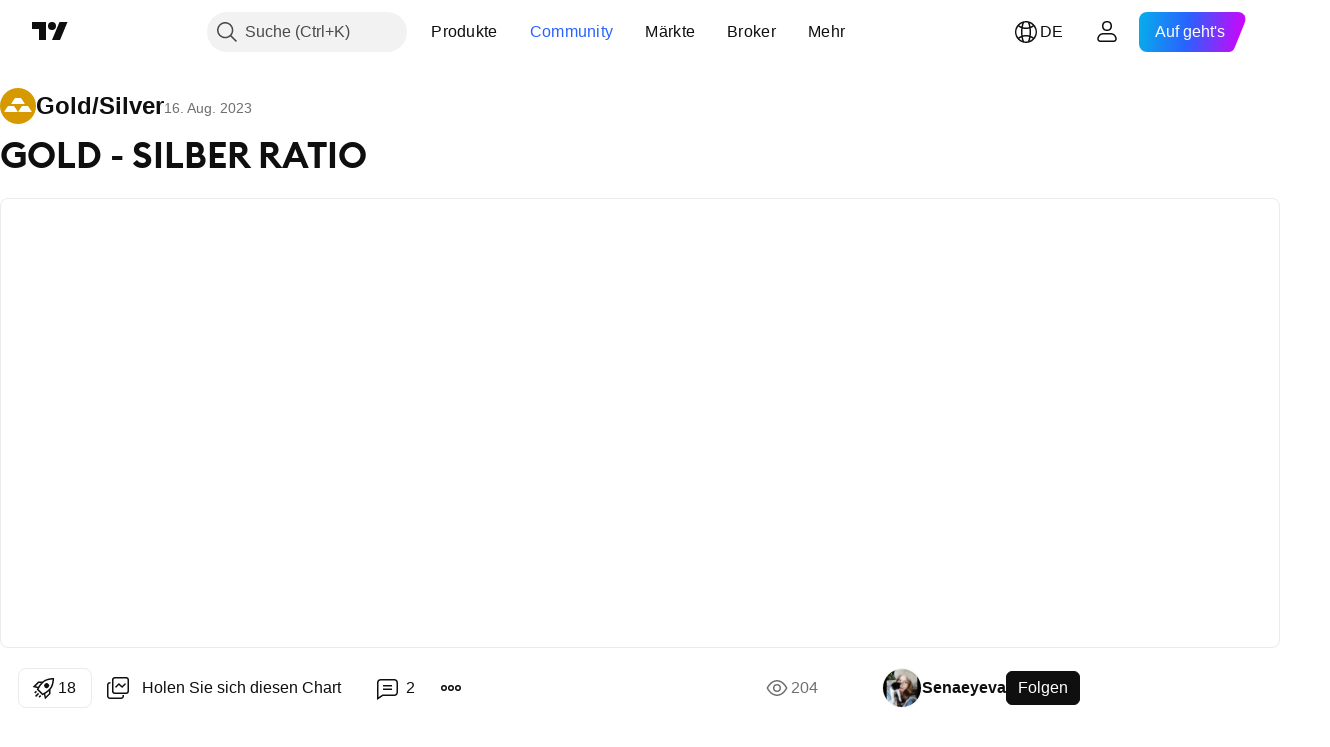

--- FILE ---
content_type: text/html; charset=utf-8
request_url: https://de.tradingview.com/chart/XAUXAG/3Zu43KuG/
body_size: 86772
content:


<!DOCTYPE html>
<html lang="de" dir="ltr" class="is-not-authenticated is-not-pro  theme-light"
 data-theme="light">
<head><meta charset="utf-8" />
<meta name="viewport" content="width=device-width, initial-scale=1.0, maximum-scale=1.0, minimum-scale=1.0, user-scalable=no">	<script nonce="+4KxVJt5tuko6WMLnewObg==">window.initData = {};</script><title>GOLD - SILBER RATIO für OANDA:XAUXAG von Senaeyeva — TradingView</title>
<!-- { block promo_footer_css_bundle } -->
		<!-- { render_css_bundle('promo_footer') } -->
		<link crossorigin="anonymous" href="https://static.tradingview.com/static/bundles/15992.6ab8fddbbeec572ad16b.css" rel="stylesheet" type="text/css"/>
	<!-- { endblock promo_footer_css_bundle } -->

	<!-- { block personal_css_bundle } -->
		<!-- render_css_bundle('base') -->
		<link crossorigin="anonymous" href="https://static.tradingview.com/static/bundles/7204.bd4a617f902d8e4336d7.css" rel="stylesheet" type="text/css"/>
<link crossorigin="anonymous" href="https://static.tradingview.com/static/bundles/77196.1ee43ed7cda5d814dba7.css" rel="stylesheet" type="text/css"/>
<link crossorigin="anonymous" href="https://static.tradingview.com/static/bundles/12874.2243f526973e835a8777.css" rel="stylesheet" type="text/css"/>
<link crossorigin="anonymous" href="https://static.tradingview.com/static/bundles/20541.ffebbd5b14e162a70fac.css" rel="stylesheet" type="text/css"/>
<link crossorigin="anonymous" href="https://static.tradingview.com/static/bundles/22691.df517de208b59f042c3b.css" rel="stylesheet" type="text/css"/>
<link crossorigin="anonymous" href="https://static.tradingview.com/static/bundles/72834.146c7925be9f43c9c767.css" rel="stylesheet" type="text/css"/>
<link crossorigin="anonymous" href="https://static.tradingview.com/static/bundles/6656.0e277b504c24d73f6420.css" rel="stylesheet" type="text/css"/>
<link crossorigin="anonymous" href="https://static.tradingview.com/static/bundles/97406.a24aa84d5466dfc219e3.css" rel="stylesheet" type="text/css"/>
<link crossorigin="anonymous" href="https://static.tradingview.com/static/bundles/51307.bb4e309d13e8ea654e19.css" rel="stylesheet" type="text/css"/>
<link crossorigin="anonymous" href="https://static.tradingview.com/static/bundles/62560.c8a32e4a427c0c57131c.css" rel="stylesheet" type="text/css"/>
<link crossorigin="anonymous" href="https://static.tradingview.com/static/bundles/28415.e6caff1a47a6c8a0f783.css" rel="stylesheet" type="text/css"/>
<link crossorigin="anonymous" href="https://static.tradingview.com/static/bundles/78820.3dc3168a8005e8c156fe.css" rel="stylesheet" type="text/css"/>
<link crossorigin="anonymous" href="https://static.tradingview.com/static/bundles/4857.2a0b835c9459f5e8f334.css" rel="stylesheet" type="text/css"/>
<link crossorigin="anonymous" href="https://static.tradingview.com/static/bundles/30608.1b5e0eb056a8145e2004.css" rel="stylesheet" type="text/css"/>
<link crossorigin="anonymous" href="https://static.tradingview.com/static/bundles/60733.515b38c2fad56295e0d7.css" rel="stylesheet" type="text/css"/>
<link crossorigin="anonymous" href="https://static.tradingview.com/static/bundles/94584.053cede951b9d64dea44.css" rel="stylesheet" type="text/css"/>
<link crossorigin="anonymous" href="https://static.tradingview.com/static/bundles/52294.8c6373aa92664b86de9e.css" rel="stylesheet" type="text/css"/>
<link crossorigin="anonymous" href="https://static.tradingview.com/static/bundles/56167.a33c76f5549cc7102e61.css" rel="stylesheet" type="text/css"/>
<link crossorigin="anonymous" href="https://static.tradingview.com/static/bundles/72373.cdd20397318c8a54ee02.css" rel="stylesheet" type="text/css"/>
<link crossorigin="anonymous" href="https://static.tradingview.com/static/bundles/68820.b0c44555783cdd4786b8.css" rel="stylesheet" type="text/css"/>
<link crossorigin="anonymous" href="https://static.tradingview.com/static/bundles/39394.1f12e32e6d4c4b83fe10.css" rel="stylesheet" type="text/css"/>
<link crossorigin="anonymous" href="https://static.tradingview.com/static/bundles/28562.e29096bd778450adbd58.css" rel="stylesheet" type="text/css"/>
<link crossorigin="anonymous" href="https://static.tradingview.com/static/bundles/19934.288c07086ff109a1d327.css" rel="stylesheet" type="text/css"/>
<link crossorigin="anonymous" href="https://static.tradingview.com/static/bundles/5911.5f96f6b3c550d3f0da23.css" rel="stylesheet" type="text/css"/>
<link crossorigin="anonymous" href="https://static.tradingview.com/static/bundles/6133.2dae60a90526a493d165.css" rel="stylesheet" type="text/css"/>
<link crossorigin="anonymous" href="https://static.tradingview.com/static/bundles/30331.cec6b9b458e103483d37.css" rel="stylesheet" type="text/css"/>
<link crossorigin="anonymous" href="https://static.tradingview.com/static/bundles/45207.4c0489c8756499c78a5e.css" rel="stylesheet" type="text/css"/>
<link crossorigin="anonymous" href="https://static.tradingview.com/static/bundles/17644.53a8a16a13c65b9ef1b6.css" rel="stylesheet" type="text/css"/>
<link crossorigin="anonymous" href="https://static.tradingview.com/static/bundles/5347.66e97921f2de4965604d.css" rel="stylesheet" type="text/css"/>
<link crossorigin="anonymous" href="https://static.tradingview.com/static/bundles/90145.8b74b8d86218eec14871.css" rel="stylesheet" type="text/css"/>
<link crossorigin="anonymous" href="https://static.tradingview.com/static/bundles/59334.4a832facb7e57c5e13f3.css" rel="stylesheet" type="text/css"/>
<link crossorigin="anonymous" href="https://static.tradingview.com/static/bundles/91361.140a08c3b11237f684ec.css" rel="stylesheet" type="text/css"/>
<link crossorigin="anonymous" href="https://static.tradingview.com/static/bundles/3691.a607e1947cc1d6442aef.css" rel="stylesheet" type="text/css"/>
<link crossorigin="anonymous" href="https://static.tradingview.com/static/bundles/79248.b085e41549ac76222ff0.css" rel="stylesheet" type="text/css"/>
<link crossorigin="anonymous" href="https://static.tradingview.com/static/bundles/17675.7322b9d581c3bd767a8f.css" rel="stylesheet" type="text/css"/>
	<!-- { endblock personal_css_bundle } -->

	<!-- { block extra_styles } -->
	<link crossorigin="anonymous" href="https://static.tradingview.com/static/bundles/26184.a8e87c60a250a6212b03.css" rel="stylesheet" type="text/css"/>
<link crossorigin="anonymous" href="https://static.tradingview.com/static/bundles/62419.12891bfbb287744d3a89.css" rel="stylesheet" type="text/css"/>
<link crossorigin="anonymous" href="https://static.tradingview.com/static/bundles/32078.4dd8f716b361ea76fac9.css" rel="stylesheet" type="text/css"/>
<link crossorigin="anonymous" href="https://static.tradingview.com/static/bundles/50370.a1a91e4e3b8d4d56af6a.css" rel="stylesheet" type="text/css"/>
<link crossorigin="anonymous" href="https://static.tradingview.com/static/bundles/29903.89b41c884d5213432809.css" rel="stylesheet" type="text/css"/>
<link crossorigin="anonymous" href="https://static.tradingview.com/static/bundles/24840.08865a24cd22e705a127.css" rel="stylesheet" type="text/css"/>
<link crossorigin="anonymous" href="https://static.tradingview.com/static/bundles/61504.303d3d3a2eef8a440230.css" rel="stylesheet" type="text/css"/>
<link crossorigin="anonymous" href="https://static.tradingview.com/static/bundles/84592.9ad3142f13630874398c.css" rel="stylesheet" type="text/css"/>
<link crossorigin="anonymous" href="https://static.tradingview.com/static/bundles/84509.b78aa0f889805782a114.css" rel="stylesheet" type="text/css"/>
<link crossorigin="anonymous" href="https://static.tradingview.com/static/bundles/68650.e664998b1025f8944a19.css" rel="stylesheet" type="text/css"/>
<link crossorigin="anonymous" href="https://static.tradingview.com/static/bundles/62156.ce7b2959f31f83034b45.css" rel="stylesheet" type="text/css"/>
<link crossorigin="anonymous" href="https://static.tradingview.com/static/bundles/58572.dad95b9e4df028f98405.css" rel="stylesheet" type="text/css"/>
<link crossorigin="anonymous" href="https://static.tradingview.com/static/bundles/86459.a94905aa773ec52c64fa.css" rel="stylesheet" type="text/css"/>
<link crossorigin="anonymous" href="https://static.tradingview.com/static/bundles/87828.b5acda22a891bd0b8b78.css" rel="stylesheet" type="text/css"/>
<link crossorigin="anonymous" href="https://static.tradingview.com/static/bundles/81350.86c68c4067216e42a0f1.css" rel="stylesheet" type="text/css"/>
<link crossorigin="anonymous" href="https://static.tradingview.com/static/bundles/27877.826c38517eae6571304f.css" rel="stylesheet" type="text/css"/>
<link crossorigin="anonymous" href="https://static.tradingview.com/static/bundles/56254.a23f3ec5b836024b605b.css" rel="stylesheet" type="text/css"/>
<link crossorigin="anonymous" href="https://static.tradingview.com/static/bundles/88936.d49d6f461c53e70b38bc.css" rel="stylesheet" type="text/css"/>
<link crossorigin="anonymous" href="https://static.tradingview.com/static/bundles/18013.0655ac40c6882bf9e438.css" rel="stylesheet" type="text/css"/>
<link crossorigin="anonymous" href="https://static.tradingview.com/static/bundles/54123.b37eaf239cea1a4a4b98.css" rel="stylesheet" type="text/css"/>
<link crossorigin="anonymous" href="https://static.tradingview.com/static/bundles/3406.24a50d99637b4e3bf9e7.css" rel="stylesheet" type="text/css"/>
<link crossorigin="anonymous" href="https://static.tradingview.com/static/bundles/14544.83eca2c4704f4649b7a3.css" rel="stylesheet" type="text/css"/>
<link crossorigin="anonymous" href="https://static.tradingview.com/static/bundles/31069.c75dd2e4bc4003a8d3c6.css" rel="stylesheet" type="text/css"/>
<link crossorigin="anonymous" href="https://static.tradingview.com/static/bundles/67877.2fb5f6f3eb739c16078d.css" rel="stylesheet" type="text/css"/>
<link crossorigin="anonymous" href="https://static.tradingview.com/static/bundles/50553.3ab347d4bc9cadf8d238.css" rel="stylesheet" type="text/css"/>
<link crossorigin="anonymous" href="https://static.tradingview.com/static/bundles/75070.42c5ad63db6e22dd1780.css" rel="stylesheet" type="text/css"/>
<link crossorigin="anonymous" href="https://static.tradingview.com/static/bundles/85379.e2d0f6189d763981c46b.css" rel="stylesheet" type="text/css"/>
<link crossorigin="anonymous" href="https://static.tradingview.com/static/bundles/11285.2ad4e54f72ca1dbe5a12.css" rel="stylesheet" type="text/css"/>
<link crossorigin="anonymous" href="https://static.tradingview.com/static/bundles/62882.bb7416e25ce047652be6.css" rel="stylesheet" type="text/css"/>
<link crossorigin="anonymous" href="https://static.tradingview.com/static/bundles/14142.fa043cf9d22075746ca7.css" rel="stylesheet" type="text/css"/>
<link crossorigin="anonymous" href="https://static.tradingview.com/static/bundles/70835.249d27fbf7cfdf5dfd83.css" rel="stylesheet" type="text/css"/>
<link crossorigin="anonymous" href="https://static.tradingview.com/static/bundles/92124.5845fa80448b407d32ec.css" rel="stylesheet" type="text/css"/>
<link crossorigin="anonymous" href="https://static.tradingview.com/static/bundles/98703.a2b02fc165a1c32d442e.css" rel="stylesheet" type="text/css"/>
<link crossorigin="anonymous" href="https://static.tradingview.com/static/bundles/65644.82e6d18dc48a569d26eb.css" rel="stylesheet" type="text/css"/>
<link crossorigin="anonymous" href="https://static.tradingview.com/static/bundles/5605.7992e8c447118cda6e67.css" rel="stylesheet" type="text/css"/>
<link crossorigin="anonymous" href="https://static.tradingview.com/static/bundles/57014.5d64ece78149214e8812.css" rel="stylesheet" type="text/css"/>
<link crossorigin="anonymous" href="https://static.tradingview.com/static/bundles/96133.507ceb094fe735b3e439.css" rel="stylesheet" type="text/css"/>
<link crossorigin="anonymous" href="https://static.tradingview.com/static/bundles/85992.24dc3e7280c9494642a6.css" rel="stylesheet" type="text/css"/>
<link crossorigin="anonymous" href="https://static.tradingview.com/static/bundles/52665.005deab1142faaf7462d.css" rel="stylesheet" type="text/css"/>
<link crossorigin="anonymous" href="https://static.tradingview.com/static/bundles/96614.aa36a3e7cbd35864ab1c.css" rel="stylesheet" type="text/css"/>
<link crossorigin="anonymous" href="https://static.tradingview.com/static/bundles/78698.9e07627cdc60a2c13dc3.css" rel="stylesheet" type="text/css"/>
<link crossorigin="anonymous" href="https://static.tradingview.com/static/bundles/96946.664cb7df376aef027378.css" rel="stylesheet" type="text/css"/>
<link crossorigin="anonymous" href="https://static.tradingview.com/static/bundles/94425.e8a11b1164ed8f31863d.css" rel="stylesheet" type="text/css"/>
<link crossorigin="anonymous" href="https://static.tradingview.com/static/bundles/30931.b2e7517523adce965dba.css" rel="stylesheet" type="text/css"/>
<link crossorigin="anonymous" href="https://static.tradingview.com/static/bundles/13619.8ac06c6d6672271c5f68.css" rel="stylesheet" type="text/css"/>
<link crossorigin="anonymous" href="https://static.tradingview.com/static/bundles/12748.199034cf25af72be11eb.css" rel="stylesheet" type="text/css"/>
<link crossorigin="anonymous" href="https://static.tradingview.com/static/bundles/66857.843c3e887cfdf130d542.css" rel="stylesheet" type="text/css"/>
<link crossorigin="anonymous" href="https://static.tradingview.com/static/bundles/18350.e409f558fe163ea9a3de.css" rel="stylesheet" type="text/css"/>
<link crossorigin="anonymous" href="https://static.tradingview.com/static/bundles/92112.db4c9d5652778b489aaa.css" rel="stylesheet" type="text/css"/>
<link crossorigin="anonymous" href="https://static.tradingview.com/static/bundles/68448.f611cd4d950c54a2caec.css" rel="stylesheet" type="text/css"/>
<link crossorigin="anonymous" href="https://static.tradingview.com/static/bundles/24309.848f88391da875ceb2a3.css" rel="stylesheet" type="text/css"/>
<link crossorigin="anonymous" href="https://static.tradingview.com/static/bundles/32388.e2ac42d074266d6f4cc4.css" rel="stylesheet" type="text/css"/>
<link crossorigin="anonymous" href="https://static.tradingview.com/static/bundles/2298.e4906aeeda8c192efa8f.css" rel="stylesheet" type="text/css"/>
<link crossorigin="anonymous" href="https://static.tradingview.com/static/bundles/6811.4ca141638fbeaa002769.css" rel="stylesheet" type="text/css"/>
<link crossorigin="anonymous" href="https://static.tradingview.com/static/bundles/34022.f218afa7d02ef496982b.css" rel="stylesheet" type="text/css"/>
<link crossorigin="anonymous" href="https://static.tradingview.com/static/bundles/9313.ef5d27e92eb3d48dab23.css" rel="stylesheet" type="text/css"/>
<link crossorigin="anonymous" href="https://static.tradingview.com/static/bundles/87844.a89d3d49f869720ebbba.css" rel="stylesheet" type="text/css"/>
<link crossorigin="anonymous" href="https://static.tradingview.com/static/bundles/79780.84d89360ede6a350ded3.css" rel="stylesheet" type="text/css"/>
<link crossorigin="anonymous" href="https://static.tradingview.com/static/bundles/50694.e8c29c22063c80408cca.css" rel="stylesheet" type="text/css"/>
<link crossorigin="anonymous" href="https://static.tradingview.com/static/bundles/22969.c32eeb1152afcd97b12e.css" rel="stylesheet" type="text/css"/>
<link crossorigin="anonymous" href="https://static.tradingview.com/static/bundles/83580.fdc9454547343089f3c6.css" rel="stylesheet" type="text/css"/>
<link crossorigin="anonymous" href="https://static.tradingview.com/static/bundles/20789.ab5c2b3cb921527e4170.css" rel="stylesheet" type="text/css"/>
<link crossorigin="anonymous" href="https://static.tradingview.com/static/bundles/29592.6154c4943032cbc1f19b.css" rel="stylesheet" type="text/css"/>
<link crossorigin="anonymous" href="https://static.tradingview.com/static/bundles/31916.57160ac113283e720311.css" rel="stylesheet" type="text/css"/>
<link crossorigin="anonymous" href="https://static.tradingview.com/static/bundles/55174.dc96c4d047ce06b033ba.css" rel="stylesheet" type="text/css"/>
<link crossorigin="anonymous" href="https://static.tradingview.com/static/bundles/5969.21c839e51d9fe09bc1ad.css" rel="stylesheet" type="text/css"/>
<link crossorigin="anonymous" href="https://static.tradingview.com/static/bundles/83332.323d337a96ea2d0d1f5b.css" rel="stylesheet" type="text/css"/>
<link crossorigin="anonymous" href="https://static.tradingview.com/static/bundles/26149.58e3d28c4207f0232d45.css" rel="stylesheet" type="text/css"/>
<link crossorigin="anonymous" href="https://static.tradingview.com/static/bundles/5769.b3335017ad0d222109e8.css" rel="stylesheet" type="text/css"/>
<link crossorigin="anonymous" href="https://static.tradingview.com/static/bundles/49022.455c0a58d3762d16e782.css" rel="stylesheet" type="text/css"/>
<link crossorigin="anonymous" href="https://static.tradingview.com/static/bundles/38582.2b62a108282b3e90d95c.css" rel="stylesheet" type="text/css"/>
<link crossorigin="anonymous" href="https://static.tradingview.com/static/bundles/15001.aa02a2d96f821d501dba.css" rel="stylesheet" type="text/css"/>
<link crossorigin="anonymous" href="https://static.tradingview.com/static/bundles/75432.cee64bd18eb72dd37b3d.css" rel="stylesheet" type="text/css"/>
<link crossorigin="anonymous" href="https://static.tradingview.com/static/bundles/43165.f500e435f461fabe05f6.css" rel="stylesheet" type="text/css"/>
<link crossorigin="anonymous" href="https://static.tradingview.com/static/bundles/70571.51824f94f04f357f27ed.css" rel="stylesheet" type="text/css"/>
<link crossorigin="anonymous" href="https://static.tradingview.com/static/bundles/6695.1ea7d74fa789f5e3b9c4.css" rel="stylesheet" type="text/css"/>
<link crossorigin="anonymous" href="https://static.tradingview.com/static/bundles/42734.28212819357e05bc15ab.css" rel="stylesheet" type="text/css"/>
<link crossorigin="anonymous" href="https://static.tradingview.com/static/bundles/97915.5b2ef44e883aedf9ee07.css" rel="stylesheet" type="text/css"/>
<link crossorigin="anonymous" href="https://static.tradingview.com/static/bundles/35229.f7d16c2e8bbca89e1d2b.css" rel="stylesheet" type="text/css"/>
<link crossorigin="anonymous" href="https://static.tradingview.com/static/bundles/49468.bd38a05bcbe9f63005d5.css" rel="stylesheet" type="text/css"/>
<link crossorigin="anonymous" href="https://static.tradingview.com/static/bundles/16543.7bcb96fa677df6654c99.css" rel="stylesheet" type="text/css"/>
<link crossorigin="anonymous" href="https://static.tradingview.com/static/bundles/78076.434b6268f44aba75e190.css" rel="stylesheet" type="text/css"/>
<link crossorigin="anonymous" href="https://static.tradingview.com/static/bundles/68844.52241fb1c81e27787e36.css" rel="stylesheet" type="text/css"/>
<link crossorigin="anonymous" href="https://static.tradingview.com/static/bundles/78806.af4707505f695c7b7e7e.css" rel="stylesheet" type="text/css"/>
<link crossorigin="anonymous" href="https://static.tradingview.com/static/bundles/67957.26bd3f4dca9113e5bd92.css" rel="stylesheet" type="text/css"/>
<link crossorigin="anonymous" href="https://static.tradingview.com/static/bundles/95626.0b382ed55589e98e3418.css" rel="preload" as="style"/>
<link crossorigin="anonymous" href="https://static.tradingview.com/static/bundles/4876.8876d8fb744d67484f1f.css" rel="preload" as="style"/>
<link crossorigin="anonymous" href="https://static.tradingview.com/static/bundles/79185.94b15842cd307f061854.css" rel="preload" as="style"/>
<link crossorigin="anonymous" href="https://static.tradingview.com/static/bundles/49822.f499cfafbc0a791ec49e.css" rel="preload" as="style"/>
	<!-- { endblock extra_styles } --><script nonce="+4KxVJt5tuko6WMLnewObg==">
	window.locale = 'de_DE';
	window.language = 'de';
</script>
	<!-- { block promo_footer_js_bundle } -->
		<!-- { render_js_bundle('promo_footer') } -->
		<link crossorigin="anonymous" href="https://static.tradingview.com/static/bundles/de.63639.1944621f814981fac967.js" rel="preload" as="script"/>
<link crossorigin="anonymous" href="https://static.tradingview.com/static/bundles/25096.92bda83ae2bfdec74d91.js" rel="preload" as="script"/>
<link crossorigin="anonymous" href="https://static.tradingview.com/static/bundles/promo_footer.954e6f05cc562c25e58d.js" rel="preload" as="script"/><script crossorigin="anonymous" src="https://static.tradingview.com/static/bundles/de.63639.1944621f814981fac967.js" defer></script>
<script crossorigin="anonymous" src="https://static.tradingview.com/static/bundles/25096.92bda83ae2bfdec74d91.js" defer></script>
<script crossorigin="anonymous" src="https://static.tradingview.com/static/bundles/promo_footer.954e6f05cc562c25e58d.js" defer></script>
	<!-- { endblock promo_footer_js_bundle } -->

	<!-- { block personal_js_bundle } -->
		<!-- render_js_bundle('base') -->
		<link crossorigin="anonymous" href="https://static.tradingview.com/static/bundles/runtime.33671980242f69b09bfc.js" rel="preload" as="script"/>
<link crossorigin="anonymous" href="https://static.tradingview.com/static/bundles/de.11389.2b9c5a4a377923252369.js" rel="preload" as="script"/>
<link crossorigin="anonymous" href="https://static.tradingview.com/static/bundles/32227.d826c45d2d27f2ff4314.js" rel="preload" as="script"/>
<link crossorigin="anonymous" href="https://static.tradingview.com/static/bundles/77507.fb006c0c7a02051cf5cd.js" rel="preload" as="script"/>
<link crossorigin="anonymous" href="https://static.tradingview.com/static/bundles/22665.478e72b4af5ae0c375ec.js" rel="preload" as="script"/>
<link crossorigin="anonymous" href="https://static.tradingview.com/static/bundles/12886.7be7542f140baf734d79.js" rel="preload" as="script"/>
<link crossorigin="anonymous" href="https://static.tradingview.com/static/bundles/22023.035d84389dc598280aca.js" rel="preload" as="script"/>
<link crossorigin="anonymous" href="https://static.tradingview.com/static/bundles/2373.7f1c5f402e07b6f9d0b4.js" rel="preload" as="script"/>
<link crossorigin="anonymous" href="https://static.tradingview.com/static/bundles/62134.57ec9cb3f1548c6e710a.js" rel="preload" as="script"/>
<link crossorigin="anonymous" href="https://static.tradingview.com/static/bundles/1620.cf91b3df49fde2229d37.js" rel="preload" as="script"/>
<link crossorigin="anonymous" href="https://static.tradingview.com/static/bundles/68134.53b8dc667ab093512b37.js" rel="preload" as="script"/>
<link crossorigin="anonymous" href="https://static.tradingview.com/static/bundles/93243.9f32faddc6003d3f9057.js" rel="preload" as="script"/>
<link crossorigin="anonymous" href="https://static.tradingview.com/static/bundles/13071.5d656e9ddbf4f43847ef.js" rel="preload" as="script"/>
<link crossorigin="anonymous" href="https://static.tradingview.com/static/bundles/32378.b87f7c1aed020f9c3427.js" rel="preload" as="script"/>
<link crossorigin="anonymous" href="https://static.tradingview.com/static/bundles/29138.383caf3c5b6f45e5df5b.js" rel="preload" as="script"/>
<link crossorigin="anonymous" href="https://static.tradingview.com/static/bundles/23298.0b1a2a8df7ae6c4f9aff.js" rel="preload" as="script"/>
<link crossorigin="anonymous" href="https://static.tradingview.com/static/bundles/91834.e171e6fa6b70418d852b.js" rel="preload" as="script"/>
<link crossorigin="anonymous" href="https://static.tradingview.com/static/bundles/81015.9cfce9b425932f444cb7.js" rel="preload" as="script"/>
<link crossorigin="anonymous" href="https://static.tradingview.com/static/bundles/70241.3d9bbccdea83ccabe7c4.js" rel="preload" as="script"/>
<link crossorigin="anonymous" href="https://static.tradingview.com/static/bundles/base.26f59c46d5e73f5d923e.js" rel="preload" as="script"/><script crossorigin="anonymous" src="https://static.tradingview.com/static/bundles/runtime.33671980242f69b09bfc.js" defer></script>
<script crossorigin="anonymous" src="https://static.tradingview.com/static/bundles/de.11389.2b9c5a4a377923252369.js" defer></script>
<script crossorigin="anonymous" src="https://static.tradingview.com/static/bundles/32227.d826c45d2d27f2ff4314.js" defer></script>
<script crossorigin="anonymous" src="https://static.tradingview.com/static/bundles/77507.fb006c0c7a02051cf5cd.js" defer></script>
<script crossorigin="anonymous" src="https://static.tradingview.com/static/bundles/22665.478e72b4af5ae0c375ec.js" defer></script>
<script crossorigin="anonymous" src="https://static.tradingview.com/static/bundles/12886.7be7542f140baf734d79.js" defer></script>
<script crossorigin="anonymous" src="https://static.tradingview.com/static/bundles/22023.035d84389dc598280aca.js" defer></script>
<script crossorigin="anonymous" src="https://static.tradingview.com/static/bundles/2373.7f1c5f402e07b6f9d0b4.js" defer></script>
<script crossorigin="anonymous" src="https://static.tradingview.com/static/bundles/62134.57ec9cb3f1548c6e710a.js" defer></script>
<script crossorigin="anonymous" src="https://static.tradingview.com/static/bundles/1620.cf91b3df49fde2229d37.js" defer></script>
<script crossorigin="anonymous" src="https://static.tradingview.com/static/bundles/68134.53b8dc667ab093512b37.js" defer></script>
<script crossorigin="anonymous" src="https://static.tradingview.com/static/bundles/93243.9f32faddc6003d3f9057.js" defer></script>
<script crossorigin="anonymous" src="https://static.tradingview.com/static/bundles/13071.5d656e9ddbf4f43847ef.js" defer></script>
<script crossorigin="anonymous" src="https://static.tradingview.com/static/bundles/32378.b87f7c1aed020f9c3427.js" defer></script>
<script crossorigin="anonymous" src="https://static.tradingview.com/static/bundles/29138.383caf3c5b6f45e5df5b.js" defer></script>
<script crossorigin="anonymous" src="https://static.tradingview.com/static/bundles/23298.0b1a2a8df7ae6c4f9aff.js" defer></script>
<script crossorigin="anonymous" src="https://static.tradingview.com/static/bundles/91834.e171e6fa6b70418d852b.js" defer></script>
<script crossorigin="anonymous" src="https://static.tradingview.com/static/bundles/81015.9cfce9b425932f444cb7.js" defer></script>
<script crossorigin="anonymous" src="https://static.tradingview.com/static/bundles/70241.3d9bbccdea83ccabe7c4.js" defer></script>
<script crossorigin="anonymous" src="https://static.tradingview.com/static/bundles/base.26f59c46d5e73f5d923e.js" defer></script>
	<!-- { endblock personal_js_bundle } -->

	<!-- { block additional_js_bundle } -->
	<!-- { endblock additional_js_bundle } -->	<script nonce="+4KxVJt5tuko6WMLnewObg==">
		window.initData = window.initData || {};
		window.initData.theme = "light";
			(()=>{"use strict";const t=/(?:^|;)\s*theme=(dark|light)(?:;|$)|$/.exec(document.cookie)[1];t&&(document.documentElement.classList.toggle("theme-dark","dark"===t),document.documentElement.classList.toggle("theme-light","light"===t),document.documentElement.dataset.theme=t,window.initData=window.initData||{},window.initData.theme=t)})();
	</script>
	<script nonce="+4KxVJt5tuko6WMLnewObg==">
		(()=>{"use strict";"undefined"!=typeof window&&"undefined"!=typeof navigator&&/mac/i.test(navigator.platform)&&document.documentElement.classList.add("mac_os_system")})();
	</script>

	<script nonce="+4KxVJt5tuko6WMLnewObg==">var environment = "battle";
		window.WS_HOST_PING_REQUIRED = true;
		window.BUILD_TIME = "2026-01-19T09:00:27";
		window.WEBSOCKET_HOST = "data.tradingview.com";
		window.WEBSOCKET_PRO_HOST = "prodata.tradingview.com";
		window.WEBSOCKET_HOST_FOR_DEEP_BACKTESTING = "history-data.tradingview.com";
		window.WIDGET_HOST = "https://www.tradingview-widget.com";
		window.TradingView = window.TradingView || {};
	</script>

	<link rel="conversions-config" href="https://s3.tradingview.com/conversions_de.json">
	<link rel="metrics-config" href="https://scanner-backend.tradingview.com/enum/ordered?id=metrics_full_name,metrics&lang=de&label-product=ytm-metrics-plan.json" crossorigin>

	<script nonce="+4KxVJt5tuko6WMLnewObg==">
		(()=>{"use strict";function e(e,t=!1){const{searchParams:n}=new URL(String(location));let s="true"===n.get("mobileapp_new"),o="true"===n.get("mobileapp");if(!t){const e=function(e){const t=e+"=",n=document.cookie.split(";");for(let e=0;e<n.length;e++){let s=n[e];for(;" "===s.charAt(0);)s=s.substring(1,s.length);if(0===s.indexOf(t))return s.substring(t.length,s.length)}return null}("tv_app")||"";s||=["android","android_nps"].includes(e),o||="ios"===e}return!("new"!==e&&"any"!==e||!s)||!("new"===e||!o)}const t="undefined"!=typeof window&&"undefined"!=typeof navigator,n=t&&"ontouchstart"in window,s=(t&&n&&window,t&&(n||navigator.maxTouchPoints),t&&window.chrome&&window.chrome.runtime,t&&window.navigator.userAgent.toLowerCase().indexOf("firefox"),t&&/\sEdge\/\d\d\b/.test(navigator.userAgent),t&&Boolean(navigator.vendor)&&navigator.vendor.indexOf("Apple")>-1&&-1===navigator.userAgent.indexOf("CriOS")&&navigator.userAgent.indexOf("FxiOS"),t&&/mac/i.test(navigator.platform),t&&/Win32|Win64/i.test(navigator.platform),t&&/Linux/i.test(navigator.platform),t&&/Android/i.test(navigator.userAgent)),o=t&&/BlackBerry/i.test(navigator.userAgent),i=t&&/iPhone|iPad|iPod/.test(navigator.platform),c=t&&/Opera Mini/i.test(navigator.userAgent),r=t&&("MacIntel"===navigator.platform&&navigator.maxTouchPoints>1||/iPad/.test(navigator.platform)),a=s||o||i||c,h=window.TradingView=window.TradingView||{};const _={Android:()=>s,BlackBerry:()=>o,iOS:()=>i,Opera:()=>c,isIPad:()=>r,any:()=>a};h.isMobile=_;const l=new Map;function d(){const e=window.location.pathname,t=window.location.host,n=`${t}${e}`;return l.has(n)||l.set(n,function(e,t){const n=["^widget-docs"];for(const e of n)if(new RegExp(e).test(t))return!0;const s=["^widgetembed/?$","^cmewidgetembed/?$","^([0-9a-zA-Z-]+)/widgetembed/?$","^([0-9a-zA-Z-]+)/widgetstatic/?$","^([0-9a-zA-Z-]+)?/?mediumwidgetembed/?$","^twitter-chart/?$","^telegram/chart/?$","^embed/([0-9a-zA-Z]{8})/?$","^widgetpopup/?$","^extension/?$","^idea-popup/?$","^hotlistswidgetembed/?$","^([0-9a-zA-Z-]+)/hotlistswidgetembed/?$","^marketoverviewwidgetembed/?$","^([0-9a-zA-Z-]+)/marketoverviewwidgetembed/?$","^eventswidgetembed/?$","^tickerswidgetembed/?$","^forexcrossrateswidgetembed/?$","^forexheatmapwidgetembed/?$","^marketquoteswidgetembed/?$","^screenerwidget/?$","^cryptomktscreenerwidget/?$","^([0-9a-zA-Z-]+)/cryptomktscreenerwidget/?$","^([0-9a-zA-Z-]+)/marketquoteswidgetembed/?$","^technical-analysis-widget-embed/$","^singlequotewidgetembed/?$","^([0-9a-zA-Z-]+)/singlequotewidgetembed/?$","^embed-widget/([0-9a-zA-Z-]+)/(([0-9a-zA-Z-]+)/)?$","^widget-docs/([0-9a-zA-Z-]+)/([0-9a-zA-Z-/]+)?$"],o=e.replace(/^\//,"");let i;for(let e=s.length-1;e>=0;e--)if(i=new RegExp(s[e]),i.test(o))return!0;return!1}(e,t)),l.get(n)??!1}h.onWidget=d;const g=()=>{},u="~m~";class m{constructor(e,t={}){this.sessionid=null,this.connected=!1,this._timeout=null,this._base=e,this._options={timeout:t.timeout||2e4,connectionType:t.connectionType}}connect(){this._socket=new WebSocket(this._prepareUrl()),this._socket.onmessage=e=>{
if("string"!=typeof e.data)throw new TypeError(`The WebSocket message should be a string. Recieved ${Object.prototype.toString.call(e.data)}`);this._onData(e.data)},this._socket.onclose=this._onClose.bind(this),this._socket.onerror=this._onError.bind(this)}send(e){this._socket&&this._socket.send(this._encode(e))}disconnect(){this._clearIdleTimeout(),this._socket&&(this._socket.onmessage=g,this._socket.onclose=g,this._socket.onerror=g,this._socket.close())}_clearIdleTimeout(){null!==this._timeout&&(clearTimeout(this._timeout),this._timeout=null)}_encode(e){let t,n="";const s=Array.isArray(e)?e:[e],o=s.length;for(let e=0;e<o;e++)t=null===s[e]||void 0===s[e]?"":m._stringify(s[e]),n+=u+t.length+u+t;return n}_decode(e){const t=[];let n,s;do{if(e.substring(0,3)!==u)return t;n="",s="";const o=(e=e.substring(3)).length;for(let t=0;t<o;t++){if(s=Number(e.substring(t,t+1)),Number(e.substring(t,t+1))!==s){e=e.substring(n.length+3),n=Number(n);break}n+=s}t.push(e.substring(0,n)),e=e.substring(n)}while(""!==e);return t}_onData(e){this._setTimeout();const t=this._decode(e),n=t.length;for(let e=0;e<n;e++)this._onMessage(t[e])}_setTimeout(){this._clearIdleTimeout(),this._timeout=setTimeout(this._onTimeout.bind(this),this._options.timeout)}_onTimeout(){this.disconnect(),this._onDisconnect({code:4e3,reason:"socket.io timeout",wasClean:!1})}_onMessage(e){this.sessionid?this._checkIfHeartbeat(e)?this._onHeartbeat(e.slice(3)):this._checkIfJson(e)?this._base.onMessage(JSON.parse(e.slice(3))):this._base.onMessage(e):(this.sessionid=e,this._onConnect())}_checkIfHeartbeat(e){return this._checkMessageType(e,"h")}_checkIfJson(e){return this._checkMessageType(e,"j")}_checkMessageType(e,t){return e.substring(0,3)==="~"+t+"~"}_onHeartbeat(e){this.send("~h~"+e)}_onConnect(){this.connected=!0,this._base.onConnect()}_onDisconnect(e){this._clear(),this._base.onDisconnect(e),this.sessionid=null}_clear(){this.connected=!1}_prepareUrl(){const t=w(this._base.host);if(t.pathname+="socket.io/websocket",t.protocol="wss:",t.searchParams.append("from",window.location.pathname.slice(1,50)),t.searchParams.append("date",window.BUILD_TIME||""),e("any")&&t.searchParams.append("client","mobile"),this._options.connectionType&&t.searchParams.append("type",this._options.connectionType),window.WEBSOCKET_PARAMS_ANALYTICS){const{ws_page_uri:e,ws_ancestor_origin:n}=window.WEBSOCKET_PARAMS_ANALYTICS;e&&t.searchParams.append("page-uri",e),n&&t.searchParams.append("ancestor-origin",n)}const n=window.location.search.includes("widget_token")||window.location.hash.includes("widget_token");return d()||n||t.searchParams.append("auth","sessionid"),t.href}_onClose(e){this._clearIdleTimeout(),this._onDisconnect(e)}_onError(e){this._clearIdleTimeout(),this._clear(),this._base.emit("error",[e]),this.sessionid=null}static _stringify(e){return"[object Object]"===Object.prototype.toString.call(e)?"~j~"+JSON.stringify(e):String(e)}}class p{constructor(e,t){this.host=e,this._connecting=!1,this._events={},this.transport=this._getTransport(t)}isConnected(){
return!!this.transport&&this.transport.connected}isConnecting(){return this._connecting}connect(){this.isConnected()||(this._connecting&&this.disconnect(),this._connecting=!0,this.transport.connect())}send(e){this.transport&&this.transport.connected&&this.transport.send(e)}disconnect(){this.transport&&this.transport.disconnect()}on(e,t){e in this._events||(this._events[e]=[]),this._events[e].push(t)}offAll(){this._events={}}onMessage(e){this.emit("message",[e])}emit(e,t=[]){if(e in this._events){const n=this._events[e].concat(),s=n.length;for(let e=0;e<s;e++)n[e].apply(this,t)}}onConnect(){this.clear(),this.emit("connect")}onDisconnect(e){this.emit("disconnect",[e])}clear(){this._connecting=!1}_getTransport(e){return new m(this,e)}}function w(e){const t=-1!==e.indexOf("/")?new URL(e):new URL("wss://"+e);if("wss:"!==t.protocol&&"https:"!==t.protocol)throw new Error("Invalid websocket base "+e);return t.pathname.endsWith("/")||(t.pathname+="/"),t.search="",t.username="",t.password="",t}const k="undefined"!=typeof window&&Number(window.TELEMETRY_WS_ERROR_LOGS_THRESHOLD)||0;class f{constructor(e,t={}){this._queueStack=[],this._logsQueue=[],this._telemetryObjectsQueue=[],this._reconnectCount=0,this._redirectCount=0,this._errorsCount=0,this._errorsInfoSent=!1,this._connectionStart=null,this._connectionEstablished=null,this._reconnectTimeout=null,this._onlineCancellationToken=null,this._isConnectionForbidden=!1,this._initialHost=t.initialHost||null,this._suggestedHost=e,this._proHost=t.proHost,this._reconnectHost=t.reconnectHost,this._noReconnectAfterTimeout=!0===t.noReconnectAfterTimeout,this._dataRequestTimeout=t.dataRequestTimeout,this._connectionType=t.connectionType,this._doConnect(),t.pingRequired&&-1===window.location.search.indexOf("noping")&&this._startPing()}connect(){this._tryConnect()}resetCounters(){this._reconnectCount=0,this._redirectCount=0}setLogger(e,t){this._logger=e,this._getLogHistory=t,this._flushLogs()}setTelemetry(e){this._telemetry=e,this._telemetry.reportSent.subscribe(this,this._onTelemetrySent),this._flushTelemetry()}onReconnect(e){this._onReconnect=e}isConnected(){return!!this._socket&&this._socket.isConnected()}isConnecting(){return!!this._socket&&this._socket.isConnecting()}on(e,t){return!!this._socket&&("connect"===e&&this._socket.isConnected()?t():"disconnect"===e?this._disconnectCallbacks.push(t):this._socket.on(e,t),!0)}getSessionId(){return this._socket&&this._socket.transport?this._socket.transport.sessionid:null}send(e){return this.isConnected()?(this._socket.send(e),!0):(this._queueMessage(e),!1)}getConnectionEstablished(){return this._connectionEstablished}getHost(){const e=this._tryGetProHost();return null!==e?e:this._reconnectHost&&this._reconnectCount>3?this._reconnectHost:this._suggestedHost}getReconnectCount(){return this._reconnectCount}getRedirectCount(){return this._redirectCount}getConnectionStart(){return this._connectionStart}disconnect(){this._clearReconnectTimeout(),(this.isConnected()||this.isConnecting())&&(this._propagateDisconnect(),this._disconnectCallbacks=[],
this._closeSocket())}forbidConnection(){this._isConnectionForbidden=!0,this.disconnect()}allowConnection(){this._isConnectionForbidden=!1,this.connect()}isMaxRedirects(){return this._redirectCount>=20}isMaxReconnects(){return this._reconnectCount>=20}getPingInfo(){return this._pingInfo||null}_tryGetProHost(){return window.TradingView&&window.TradingView.onChartPage&&"battle"===window.environment&&!this._redirectCount&&-1===window.location.href.indexOf("ws_host")?this._initialHost?this._initialHost:void 0!==window.user&&window.user.pro_plan?this._proHost||this._suggestedHost:null:null}_queueMessage(e){0===this._queueStack.length&&this._logMessage(0,"Socket is not connected. Queued a message"),this._queueStack.push(e)}_processMessageQueue(){0!==this._queueStack.length&&(this._logMessage(0,"Processing queued messages"),this._queueStack.forEach(this.send.bind(this)),this._logMessage(0,"Processed "+this._queueStack.length+" messages"),this._queueStack=[])}_onDisconnect(e){this._noReconnectAfterTimeout||null!==this._reconnectTimeout||(this._reconnectTimeout=setTimeout(this._tryReconnect.bind(this),5e3)),this._clearOnlineCancellationToken();let t="disconnect session:"+this.getSessionId();e&&(t+=", code:"+e.code+", reason:"+e.reason,1005===e.code&&this._sendTelemetry("websocket_code_1005")),this._logMessage(0,t),this._propagateDisconnect(e),this._closeSocket(),this._queueStack=[]}_closeSocket(){null!==this._socket&&(this._socket.offAll(),this._socket.disconnect(),this._socket=null)}_logMessage(e,t){const n={method:e,message:t};this._logger?this._flushLogMessage(n):(n.message=`[${(new Date).toISOString()}] ${n.message}`,this._logsQueue.push(n))}_flushLogMessage(e){switch(e.method){case 2:this._logger.logDebug(e.message);break;case 3:this._logger.logError(e.message);break;case 0:this._logger.logInfo(e.message);break;case 1:this._logger.logNormal(e.message)}}_flushLogs(){this._flushLogMessage({method:1,message:"messages from queue. Start."}),this._logsQueue.forEach((e=>{this._flushLogMessage(e)})),this._flushLogMessage({method:1,message:"messages from queue. End."}),this._logsQueue=[]}_sendTelemetry(e,t){const n={event:e,params:t};this._telemetry?this._flushTelemetryObject(n):this._telemetryObjectsQueue.push(n)}_flushTelemetryObject(e){this._telemetry.sendChartReport(e.event,e.params,!1)}_flushTelemetry(){this._telemetryObjectsQueue.forEach((e=>{this._flushTelemetryObject(e)})),this._telemetryObjectsQueue=[]}_doConnect(){this._socket&&(this._socket.isConnected()||this._socket.isConnecting())||(this._clearOnlineCancellationToken(),this._host=this.getHost(),this._socket=new p(this._host,{timeout:this._dataRequestTimeout,connectionType:this._connectionType}),this._logMessage(0,"Connecting to "+this._host),this._bindEvents(),this._disconnectCallbacks=[],this._connectionStart=performance.now(),this._connectionEstablished=null,this._socket.connect(),performance.mark("SWSC",{detail:"Start WebSocket connection"}),this._socket.on("connect",(()=>{performance.mark("EWSC",{detail:"End WebSocket connection"}),
performance.measure("WebSocket connection delay","SWSC","EWSC")})))}_propagateDisconnect(e){const t=this._disconnectCallbacks.length;for(let n=0;n<t;n++)this._disconnectCallbacks[n](e||{})}_bindEvents(){this._socket&&(this._socket.on("connect",(()=>{const e=this.getSessionId();if("string"==typeof e){const t=JSON.parse(e);if(t.redirect)return this._redirectCount+=1,this._suggestedHost=t.redirect,this.isMaxRedirects()&&this._sendTelemetry("redirect_bailout"),void this._redirect()}this._connectionEstablished=performance.now(),this._processMessageQueue(),this._logMessage(0,"connect session:"+e)})),this._socket.on("disconnect",this._onDisconnect.bind(this)),this._socket.on("close",this._onDisconnect.bind(this)),this._socket.on("error",(e=>{this._logMessage(0,new Date+" session:"+this.getSessionId()+" websocket error:"+JSON.stringify(e)),this._sendTelemetry("websocket_error"),this._errorsCount++,!this._errorsInfoSent&&this._errorsCount>=k&&(void 0!==this._lastConnectCallStack&&(this._sendTelemetry("websocket_error_connect_stack",{text:this._lastConnectCallStack}),delete this._lastConnectCallStack),void 0!==this._getLogHistory&&this._sendTelemetry("websocket_error_log",{text:this._getLogHistory(50).join("\n")}),this._errorsInfoSent=!0)})))}_redirect(){this.disconnect(),this._reconnectWhenOnline()}_tryReconnect(){this._tryConnect()&&(this._reconnectCount+=1)}_tryConnect(){return!this._isConnectionForbidden&&(this._clearReconnectTimeout(),this._lastConnectCallStack=new Error(`WebSocket connect stack. Is connected: ${this.isConnected()}.`).stack||"",!this.isConnected()&&(this.disconnect(),this._reconnectWhenOnline(),!0))}_clearOnlineCancellationToken(){this._onlineCancellationToken&&(this._onlineCancellationToken(),this._onlineCancellationToken=null)}_clearReconnectTimeout(){null!==this._reconnectTimeout&&(clearTimeout(this._reconnectTimeout),this._reconnectTimeout=null)}_reconnectWhenOnline(){if(navigator.onLine)return this._logMessage(0,"Network status: online - trying to connect"),this._doConnect(),void(this._onReconnect&&this._onReconnect());this._logMessage(0,"Network status: offline - wait until online"),this._onlineCancellationToken=function(e){let t=e;const n=()=>{window.removeEventListener("online",n),t&&t()};return window.addEventListener("online",n),()=>{t=null}}((()=>{this._logMessage(0,"Network status changed to online - trying to connect"),this._doConnect(),this._onReconnect&&this._onReconnect()}))}_onTelemetrySent(e){"websocket_error"in e&&(this._errorsCount=0,this._errorsInfoSent=!1)}_startPing(){if(this._pingIntervalId)return;const e=w(this.getHost());e.pathname+="ping",e.protocol="https:";let t=0,n=0;const s=e=>{this._pingInfo=this._pingInfo||{max:0,min:1/0,avg:0};const s=(new Date).getTime()-e;s>this._pingInfo.max&&(this._pingInfo.max=s),s<this._pingInfo.min&&(this._pingInfo.min=s),t+=s,n++,this._pingInfo.avg=t/n,n>=10&&this._pingIntervalId&&(clearInterval(this._pingIntervalId),delete this._pingIntervalId)};this._pingIntervalId=setInterval((()=>{const t=(new Date).getTime(),n=new XMLHttpRequest
;n.open("GET",e,!0),n.send(),n.onreadystatechange=()=>{n.readyState===XMLHttpRequest.DONE&&200===n.status&&s(t)}}),1e4)}}window.WSBackendConnection=new f(window.WEBSOCKET_HOST,{pingRequired:window.WS_HOST_PING_REQUIRED,proHost:window.WEBSOCKET_PRO_HOST,reconnectHost:window.WEBSOCKET_HOST_FOR_RECONNECT,initialHost:window.WEBSOCKET_INITIAL_HOST,connectionType:window.WEBSOCKET_CONNECTION_TYPE}),window.WSBackendConnectionCtor=f})();
	</script>


	<script nonce="+4KxVJt5tuko6WMLnewObg==">var is_authenticated = false;
		var user = {"username":"Guest","following":"0","followers":"0","ignore_list":[],"available_offers":{}};
		window.initData.priceAlertsFacadeClientUrl = "https://pricealerts.tradingview.com";
		window.initData.currentLocaleInfo = {"language":"de","language_name":"Deutsch","flag":"de","geoip_code":"de","countries_with_this_language":["at","ch"],"iso":"de","iso_639_3":"deu","global_name":"German","is_in_european_union":true};
		window.initData.offerButtonInfo = {"class_name":"tv-header__offer-button-container--trial-join","title":"Auf geht's","href":"/pricing/?source=header_go_pro_button&feature=start_free_trial","subtitle":null,"expiration":null,"color":"gradient","stretch":false};
		window.initData.settings = {'S3_LOGO_SERVICE_BASE_URL': 'https://s3-symbol-logo.tradingview.com/', 'S3_NEWS_IMAGE_SERVICE_BASE_URL': 'https://s3.tradingview.com/news/', 'WEBPACK_STATIC_PATH': 'https://static.tradingview.com/static/bundles/', 'TRADING_URL': 'https://papertrading.tradingview.com', 'CRUD_STORAGE_URL': 'https://crud-storage.tradingview.com'};
		window.countryCode = "US";


			window.__initialEnabledFeaturesets =
				(window.__initialEnabledFeaturesets || []).concat(
					['tv_production'].concat(
						window.ClientCustomConfiguration && window.ClientCustomConfiguration.getEnabledFeatureSet
							? JSON.parse(window.ClientCustomConfiguration.getEnabledFeatureSet())
							: []
					)
				);

			if (window.ClientCustomConfiguration && window.ClientCustomConfiguration.getDisabledFeatureSet) {
				window.__initialDisabledFeaturesets = JSON.parse(window.ClientCustomConfiguration.getDisabledFeatureSet());
			}



			var lastGlobalNotificationIds = [1015032,1015023,1015004,1014987,1014965,1014948,1014928,1014911,1014880,1014863,1014834];

		var shopConf = {
			offers: [],
		};

		var featureToggleState = {"black_friday_popup":1.0,"black_friday_mainpage":1.0,"black_friday_extend_limitation":1.0,"chart_autosave_5min":1.0,"chart_autosave_30min":1.0,"chart_save_metainfo_separately":1.0,"performance_test_mode":1.0,"ticks_replay":1.0,"footprint_statistic_table":1.0,"chart_storage_hibernation_delay_60min":1.0,"log_replay_to_persistent_logger":1.0,"enable_select_date_replay_mobile":1.0,"support_persistent_logs":1.0,"seasonals_table":1.0,"ytm_on_chart":1.0,"enable_step_by_step_hints_for_drawings":1.0,"enable_new_indicators_templates_view":1.0,"allow_brackets_profit_loss":1.0,"enable_traded_context_linking":1.0,"order_context_validation_in_instant_mode":1.0,"internal_fullscreen_api":1.0,"alerts-presets":1.0,"alerts-watchlist-allow-in-multicondions":1.0,"alerts-pro-symbol-filtering":1.0,"alerts-disable-fires-read-from-toast":1.0,"alerts-editor-fire-rate-setting":1.0,"enable_symbol_change_restriction_on_widgets":1.0,"enable_asx_symbol_restriction":1.0,"symphony_allow_non_partitioned_cookie_on_old_symphony":1.0,"symphony_notification_badges":1.0,"symphony_use_adk_for_upgrade_request":1.0,"telegram_mini_app_reduce_snapshot_quality":1.0,"news_enable_filtering_by_user":1.0,"timeout_django_db":0.15,"timeout_django_usersettings_db":0.15,"timeout_django_charts_db":0.25,"timeout_django_symbols_lists_db":0.25,"timeout_django_minds_db":0.05,"timeout_django_logging_db":0.25,"disable_services_monitor_metrics":1.0,"enable_signin_recaptcha":1.0,"enable_idea_spamdetectorml":1.0,"enable_idea_spamdetectorml_comments":1.0,"enable_spamdetectorml_chat":1.0,"enable_minds_spamdetectorml":1.0,"backend-connections-in-token":1.0,"one_connection_with_exchanges":1.0,"mobile-ads-ios":1.0,"mobile-ads-android":1.0,"google-one-tap-signin":1.0,"braintree-gopro-in-order-dialog":1.0,"braintree-apple-pay":1.0,"braintree-google-pay":1.0,"braintree-apple-pay-from-ios-app":1.0,"braintree-apple-pay-trial":1.0,"triplea-payments":1.0,"braintree-google-pay-trial":1.0,"braintree-one-usd-verification":1.0,"braintree-3ds-enabled":1.0,"braintree-3ds-status-check":1.0,"braintree-additional-card-checks-for-trial":1.0,"braintree-instant-settlement":1.0,"braintree_recurring_billing_scheduler_subscription":1.0,"checkout_manual_capture_required":1.0,"checkout-subscriptions":1.0,"checkout_additional_card_checks_for_trial":1.0,"checkout_fail_on_duplicate_payment_methods_for_trial":1.0,"checkout_fail_on_banned_countries_for_trial":1.0,"checkout_fail_on_banned_bank_for_trial":1.0,"checkout_fail_on_banned_bank_for_premium_trial":1.0,"checkout_fail_on_close_to_expiration_card_trial":1.0,"checkout_fail_on_prepaid_card_trial":1.0,"country_of_issuance_vs_billing_country":1.0,"checkout_show_instead_of_braintree":1.0,"checkout-3ds":1.0,"checkout-3ds-us":1.0,"checkout-paypal":1.0,"checkout_include_account_holder":1.0,"checkout-paypal-trial":1.0,"annual_to_monthly_downgrade_attempt":1.0,"razorpay_trial_10_inr":1.0,"razorpay-card-order-token-section":1.0,"razorpay-card-subscriptions":1.0,"razorpay-upi-subscriptions":1.0,"razorpay-s3-invoice-upload":1.0,"razorpay_include_date_of_birth":1.0,"dlocal-payments":1.0,"braintree_transaction_source":1.0,"vertex-tax":1.0,"receipt_in_emails":1.0,"adwords-analytics":1.0,"disable_mobile_upsell_ios":1.0,"disable_mobile_upsell_android":1.0,"required_agreement_for_rt":1.0,"check_market_data_limits":1.0,"force_to_complete_data":1.0,"force_to_upgrade_to_expert":1.0,"send_tradevan_invoice":1.0,"show_pepe_animation":1.0,"send_next_payment_info_receipt":1.0,"screener-alerts-read-only":1.0,"screener-condition-filters-auto-apply":1.0,"screener_bond_restriction_by_auth_enabled":1.0,"screener_bond_rating_columns_restriction_by_auth_enabled":1.0,"ses_tracking":1.0,"send_financial_notifications":1.0,"spark_translations":1.0,"spark_category_translations":1.0,"spark_tags_translations":1.0,"pro_plan_initial_refunds_disabled":1.0,"previous_monoproduct_purchases_refunds_enabled":1.0,"enable_ideas_recommendations":1.0,"enable_ideas_recommendations_feed":1.0,"fail_on_duplicate_payment_methods_for_trial":1.0,"ethoca_alert_notification_webhook":1.0,"hide_suspicious_users_ideas":1.0,"disable_publish_strategy_range_based_chart":1.0,"restrict_simultaneous_requests":1.0,"login_from_new_device_email":1.0,"ssr_worker_nowait":1.0,"broker_A1CAPITAL":1.0,"broker_ACTIVTRADES":1.0,"broker_ALCHEMYMARKETS":1.0,"broker_ALICEBLUE":1.0,"broker_ALPACA":1.0,"broker_ALRAMZ":1.0,"broker_AMP":1.0,"hide_ANGELONE_on_ios":1.0,"hide_ANGELONE_on_android":1.0,"hide_ANGELONE_on_mobile_web":1.0,"ANGELONE_beta":1.0,"broker_AVA_FUTURES":1.0,"AVA_FUTURES_oauth_authorization":1.0,"broker_B2PRIME":1.0,"hide_BAJAJ_on_ios":1.0,"hide_BAJAJ_on_android":1.0,"hide_BAJAJ_on_mobile_web":1.0,"BAJAJ_beta":1.0,"broker_BEYOND":1.0,"broker_BINANCE":1.0,"enable_binanceapis_base_url":1.0,"broker_BINGBON":1.0,"broker_BITAZZA":1.0,"broker_BITGET":1.0,"broker_BITMEX":1.0,"broker_BITSTAMP":1.0,"broker_BLACKBULL":1.0,"broker_BLUEBERRYMARKETS":1.0,"broker_BTCC":1.0,"broker_BYBIT":1.0,"broker_CAPITALCOM":1.0,"broker_CAPTRADER":1.0,"CAPTRADER_separate_integration_migration_warning":1.0,"broker_CFI":1.0,"broker_CGSI":1.0,"hide_CGSI_on_ios":1.0,"hide_CGSI_on_android":1.0,"hide_CGSI_on_mobile_web":1.0,"CGSI_beta":1.0,"broker_CITYINDEX":1.0,"cityindex_spreadbetting":1.0,"broker_CMCMARKETS":1.0,"broker_COBRATRADING":1.0,"broker_COINBASE":1.0,"coinbase_request_server_logger":1.0,"coinbase_cancel_position_brackets":1.0,"broker_COINW":1.0,"broker_COLMEX":1.0,"hide_CQG_on_ios":1.0,"hide_CQG_on_android":1.0,"hide_CQG_on_mobile_web":1.0,"cqg-realtime-bandwidth-limit":1.0,"hide_CRYPTOCOM_on_ios":1.0,"hide_CRYPTOCOM_on_android":1.0,"hide_CRYPTOCOM_on_mobile_web":1.0,"CRYPTOCOM_beta":1.0,"hide_CURRENCYCOM_on_ios":1.0,"hide_CURRENCYCOM_on_android":1.0,"hide_CURRENCYCOM_on_mobile_web":1.0,"hide_CXM_on_ios":1.0,"hide_CXM_on_android":1.0,"hide_CXM_on_mobile_web":1.0,"CXM_beta":1.0,"broker_DAOL":1.0,"broker_DERAYAH":1.0,"broker_DHAN":1.0,"broker_DNSE":1.0,"broker_DORMAN":1.0,"hide_DUMMY_on_ios":1.0,"hide_DUMMY_on_android":1.0,"hide_DUMMY_on_mobile_web":1.0,"broker_EASYMARKETS":1.0,"broker_ECOVALORES":1.0,"ECOVALORES_beta":1.0,"broker_EDGECLEAR":1.0,"edgeclear_oauth_authorization":1.0,"broker_EIGHTCAP":1.0,"broker_ERRANTE":1.0,"broker_ESAFX":1.0,"hide_FIDELITY_on_ios":1.0,"hide_FIDELITY_on_android":1.0,"hide_FIDELITY_on_mobile_web":1.0,"FIDELITY_beta":1.0,"broker_FOREXCOM":1.0,"forexcom_session_v2":1.0,"broker_FPMARKETS":1.0,"hide_FTX_on_ios":1.0,"hide_FTX_on_android":1.0,"hide_FTX_on_mobile_web":1.0,"ftx_request_server_logger":1.0,"broker_FUSIONMARKETS":1.0,"fxcm_server_logger":1.0,"broker_FXCM":1.0,"broker_FXOPEN":1.0,"broker_FXPRO":1.0,"broker_FYERS":1.0,"broker_GATE":1.0,"broker_GBEBROKERS":1.0,"broker_GEMINI":1.0,"broker_GENIALINVESTIMENTOS":1.0,"hide_GLOBALPRIME_on_ios":1.0,"hide_GLOBALPRIME_on_android":1.0,"hide_GLOBALPRIME_on_mobile_web":1.0,"globalprime-brokers-side-maintenance":1.0,"broker_GOMARKETS":1.0,"broker_GOTRADE":1.0,"broker_HERENYA":1.0,"hide_HTX_on_ios":1.0,"hide_HTX_on_android":1.0,"hide_HTX_on_mobile_web":1.0,"broker_IBKR":1.0,"check_ibkr_side_maintenance":1.0,"ibkr_request_server_logger":1.0,"ibkr_parallel_provider_initialization":1.0,"ibkr_ws_account_summary":1.0,"ibkr_ws_server_logger":1.0,"ibkr_subscribe_to_order_updates_first":1.0,"ibkr_ws_account_ledger":1.0,"broker_IBROKER":1.0,"broker_ICMARKETS":1.0,"broker_ICMARKETS_ASIC":1.0,"broker_ICMARKETS_EU":1.0,"broker_IG":1.0,"broker_INFOYATIRIM":1.0,"broker_INNOVESTX":1.0,"broker_INTERACTIVEIL":1.0,"broker_IRONBEAM":1.0,"hide_IRONBEAM_CQG_on_ios":1.0,"hide_IRONBEAM_CQG_on_android":1.0,"hide_IRONBEAM_CQG_on_mobile_web":1.0,"broker_KSECURITIES":1.0,"broker_LIBERATOR":1.0,"broker_MEXEM":1.0,"broker_MIDAS":1.0,"hide_MOCKBROKER_on_ios":1.0,"hide_MOCKBROKER_on_android":1.0,"hide_MOCKBROKER_on_mobile_web":1.0,"hide_MOCKBROKER_IMPLICIT_on_ios":1.0,"hide_MOCKBROKER_IMPLICIT_on_android":1.0,"hide_MOCKBROKER_IMPLICIT_on_mobile_web":1.0,"hide_MOCKBROKER_CODE_on_ios":1.0,"hide_MOCKBROKER_CODE_on_android":1.0,"hide_MOCKBROKER_CODE_on_mobile_web":1.0,"broker_MOOMOO":1.0,"broker_MOTILALOSWAL":1.0,"broker_NINJATRADER":1.0,"broker_OANDA":1.0,"oanda_server_logging":1.0,"oanda_oauth_multiplexing":1.0,"broker_OKX":1.0,"broker_OPOFINANCE":1.0,"broker_OPTIMUS":1.0,"broker_OSMANLI":1.0,"broker_OSMANLIFX":1.0,"paper_force_connect_pushstream":1.0,"paper_subaccount_custom_currency":1.0,"paper_outside_rth":1.0,"broker_PAYTM":1.0,"broker_PEPPERSTONE":1.0,"broker_PHEMEX":1.0,"broker_PHILLIPCAPITAL_TR":1.0,"broker_PHILLIPNOVA":1.0,"broker_PLUS500":1.0,"plus500_oauth_authorization":1.0,"broker_PURPLETRADING":1.0,"broker_QUESTRADE":1.0,"broker_RIYADCAPITAL":1.0,"broker_ROBOMARKETS":1.0,"broker_REPLAYBROKER":1.0,"broker_SAMUEL":1.0,"broker_SAXOBANK":1.0,"broker_SHAREMARKET":1.0,"broker_SKILLING":1.0,"broker_SPREADEX":1.0,"broker_SWISSQUOTE":1.0,"broker_STONEX":1.0,"broker_TASTYFX":1.0,"broker_TASTYTRADE":1.0,"broker_THINKMARKETS":1.0,"broker_TICKMILL":1.0,"hide_TIGER_on_ios":1.0,"hide_TIGER_on_android":1.0,"hide_TIGER_on_mobile_web":1.0,"broker_TRADENATION":1.0,"hide_TRADESMART_on_ios":1.0,"hide_TRADESMART_on_android":1.0,"hide_TRADESMART_on_mobile_web":1.0,"TRADESMART_beta":1.0,"broker_TRADESTATION":1.0,"tradestation_request_server_logger":1.0,"tradestation_account_data_streaming":1.0,"tradestation_streaming_server_logging":1.0,"broker_TRADEZERO":1.0,"broker_TRADIER":1.0,"broker_TRADIER_FUTURES":1.0,"tradier_futures_oauth_authorization":1.0,"broker_TRADOVATE":1.0,"broker_TRADU":1.0,"tradu_spread_bet":1.0,"broker_TRIVE":1.0,"broker_VANTAGE":1.0,"broker_VELOCITY":1.0,"broker_WEBULL":1.0,"broker_WEBULLJAPAN":1.0,"broker_WEBULLPAY":1.0,"broker_WEBULLUK":1.0,"broker_WHITEBIT":1.0,"broker_WHSELFINVEST":1.0,"broker_WHSELFINVEST_FUTURES":1.0,"WHSELFINVEST_FUTURES_oauth_authorization":1.0,"broker_XCUBE":1.0,"broker_YLG":1.0,"broker_id_session":1.0,"disallow_concurrent_sessions":1.0,"use_code_flow_v2_provider":1.0,"use_code_flow_v2_provider_for_untested_brokers":1.0,"mobile_trading_web":1.0,"mobile_trading_ios":1.0,"mobile_trading_android":1.0,"continuous_front_contract_trading":1.0,"trading_request_server_logger":1.0,"rest_request_server_logger":1.0,"oauth2_code_flow_provider_server_logger":1.0,"rest_logout_on_429":1.0,"review_popup_on_chart":1.0,"show_concurrent_connection_warning":1.0,"enable_trading_server_logger":1.0,"order_presets":1.0,"order_ticket_resizable_drawer_on":1.0,"rest_use_async_mapper":1.0,"paper_competition_leaderboard":1.0,"paper_competition_link_community":1.0,"paper_competition_leaderboard_user_stats":1.0,"paper_competition_previous_competitions":1.0,"amp_oauth_authorization":1.0,"blueline_oauth_authorization":1.0,"dorman_oauth_authorization":1.0,"ironbeam_oauth_authorization":1.0,"optimus_oauth_authorization":1.0,"stonex_oauth_authorization":1.0,"ylg_oauth_authorization":1.0,"trading_general_events_ga_tracking":1.0,"replay_result_sharing":1.0,"replay_trading_brackets":1.0,"hide_all_brokers_button_in_ios_app":1.0,"force_max_allowed_pulling_intervals":1.0,"paper_delay_trading":1.0,"enable_first_touch_is_selection":1.0,"clear_project_order_on_order_ticket_close":1.0,"enable_new_behavior_of_confirm_buttons_on_mobile":1.0,"renew_token_preemption_30":1.0,"do_not_open_ot_from_plus_button":1.0,"broker_side_promotion":1.0,"enable_new_trading_menu_structure":1.0,"enable_order_panel_state_persistence":1.0,"quick_trading_panel":1.0,"paper_order_confirmation_dialog":1.0,"paper_multiple_levels_enabled":1.0,"enable_chart_adaptive_tpsl_buttons_on_mobile":1.0,"enable_market_project_order":1.0,"enable_symbols_popularity_showing":1.0,"enable_translations_s3_upload":1.0,"etf_fund_flows_only_days_resolutions":1.0,"advanced_watchlist_hide_compare_widget":1.0,"disable_snowplow_platform_events":1.0,"notify_idea_mods_about_first_publication":1.0,"enable_waf_tracking":1.0,"new_errors_flow":1.0,"two_tabs_one_report":1.0,"hide_save_indicator":1.0,"symbol_search_country_sources":1.0,"symbol_search_bond_type_filter":1.0,"watchlists_dialog_scroll_to_active":1.0,"bottom_panel_track_events":1.0,"snowplow_beacon_feature":1.0,"show_data_problems_in_help_center":1.0,"enable_apple_device_check":1.0,"enable_apple_intro_offer_signature":1.0,"enable_apple_promo_offer_signature_v2":1.0,"enable_apple_promo_signature":1.0,"should_charge_full_price_on_upgrade_if_google_payment":1.0,"enable_push_notifications_android":1.0,"enable_push_notifications_ios":1.0,"enable_manticore_cluster":1.0,"enable_pushstream_auth":1.0,"enable_envoy_proxy":1.0,"enable_envoy_proxy_papertrading":1.0,"enable_envoy_proxy_screener":1.0,"enable_tv_watchlists":1.0,"disable_watchlists_modify":1.0,"options_reduce_polling_interval":1.0,"options_chain_use_quote_session":1.0,"options_chain_volume":1.0,"options_chart_price_unit":1.0,"options_spread_explorer":1.0,"show_toast_about_unread_message":1.0,"enable_partner_payout":1.0,"enable_email_change_logging":1.0,"set_limit_to_1000_for_colored_lists":1.0,"enable_email_on_partner_status_change":1.0,"enable_partner_program_apply":1.0,"enable_partner_program":1.0,"compress_cache_data":1.0,"news_enable_streaming":1.0,"news_screener_page_client":1.0,"enable_declaration_popup_on_load":1.0,"move_ideas_and_minds_into_news":1.0,"broker_awards_vote_2025":1.0,"show_data_bonds_free_users":1.0,"enable_modern_render_mode_on_markets_bonds":1.0,"enable_prof_popup_free":1.0,"ios_app_news_and_minds":1.0,"fundamental_graphs_presets":1.0,"do_not_disclose_phone_occupancy":1.0,"enable_redirect_to_widget_documentation_of_any_localization":1.0,"news_enable_streaming_hibernation":1.0,"news_streaming_hibernation_delay_10min":1.0,"pass_recovery_search_hide_info":1.0,"news_enable_streaming_on_screener":1.0,"enable_forced_email_confirmation":1.0,"enable_support_assistant":1.0,"show_gift_button":1.0,"address_validation_enabled":1.0,"generate_invoice_number_by_country":1.0,"show_favorite_layouts":1.0,"enable_social_auth_confirmation":1.0,"enable_ad_block_detect":1.0,"tvd_new_tab_linking":1.0,"tvd_last_tab_close_button":1.0,"hide_embed_this_chart":1.0,"move_watchlist_actions":1.0,"enable_lingua_lang_check":1.0,"get_saved_active_list_before_getting_all_lists":1.0,"enable_alternative_twitter_api":1.0,"show_referral_notification_dialog":0.5,"set_new_black_color":1.0,"hide_right_toolbar_button":1.0,"news_use_news_mediator":1.0,"allow_trailing_whitespace_in_number_token":1.0,"restrict_pwned_password_set":1.0,"notif_settings_enable_new_store":1.0,"notif_settings_disable_old_store_write":1.0,"notif_settings_disable_old_store_read":1.0,"checkout-enable-risksdk":1.0,"checkout-enable-risksdk-for-initial-purchase":1.0,"enable_metadefender_check_for_agreement":1.0,"show_download_yield_curves_data":1.0,"disable_widgetbar_in_apps":1.0,"hide_publications_of_banned_users":1.0,"enable_summary_updates_from_chart_session":1.0,"portfolios_page":1.0,"show_news_flow_tool_right_bar":1.0,"enable_chart_saving_stats":1.0,"enable_saving_same_chart_rate_limit":1.0,"news_alerts_enabled":1.0,"refund_unvoidable_coupons_enabled":1.0,"vertical_editor":1.0,"enable_snowplow_email_tracking":1.0,"news_enable_sentiment":1.0,"use_in_symbol_search_options_mcx_exchange":1.0,"enable_usersettings_symbols_per_row_soft_limit":0.1,"forbid_login_with_pwned_passwords":1.0,"allow_script_package_subscriptions":1.0,"debug_get_test_bars_data":1.0,"news_use_mediator_story":1.0,"header_toolbar_trade_button":1.0,"black_friday_enable_skip_to_payment":1.0,"new_order_ticket_inputs":0.5,"hide_see_on_super_charts_button":1.0,"hide_symbol_page_chart_type_switcher":1.0,"disable_chat_spam_protection_for_premium_users":1.0,"make_trading_panel_contextual_tab":0.05,"enable_broker_comparison_pages":1.0,"use_custom_create_user_perms_screener":1.0,"force_to_complete_kyc":1.0};</script>

<script nonce="+4KxVJt5tuko6WMLnewObg==">
	window.initData = window.initData || {};

	window.initData.snowplowSettings = {
		collectorId: 'tv_cf',
		url: 'snowplow-pixel.tradingview.com',
		params: {
			appId: 'tradingview',
			postPath: '/com.tradingview/track',
		},
		enabled: true,
	}
</script>
	<script nonce="+4KxVJt5tuko6WMLnewObg==">window.PUSHSTREAM_URL = "wss://pushstream.tradingview.com";
		window.CHARTEVENTS_URL = "https://chartevents-reuters.tradingview.com/";
		window.ECONOMIC_CALENDAR_URL = "https://economic-calendar.tradingview.com/";
		window.EARNINGS_CALENDAR_URL = "https://scanner.tradingview.com";
		window.NEWS_SERVICE_URL = "https://news-headlines.tradingview.com";
		window.NEWS_MEDIATOR_URL = "https://news-mediator.tradingview.com";
		window.NEWS_STREAMING_URL = "https://notifications.tradingview.com/news/channel";
		window.SS_HOST = "symbol-search.tradingview.com";
		window.SS_URL = "";
		window.PORTFOLIO_URL = "https://portfolio.tradingview.com/portfolio/v1";
		window.SS_DOMAIN_PARAMETER = 'production';
		window.DEFAULT_SYMBOL = "NASDAQ:AAPL";
		window.COUNTRY_CODE_TO_DEFAULT_EXCHANGE = {"en":"US","us":"US","ae":"ADX","ar":"BCBA","at":"VIE","au":"ASX","bd":"DSEBD","be":"EURONEXT_BRU","bh":"BAHRAIN","br":"BMFBOVESPA","ca":"TSX","ch":"SIX","cl":"BCS","zh_CN":"SSE","co":"BVC","cy":"CSECY","cz":"PSECZ","de_DE":"XETR","dk":"OMXCOP","ee":"OMXTSE","eg":"EGX","es":"BME","fi":"OMXHEX","fr":"EURONEXT_PAR","gr":"ATHEX","hk":"HKEX","hu":"BET","id":"IDX","ie":"EURONEXTDUB","he_IL":"TASE","in":"BSE","is":"OMXICE","it":"MIL","ja":"TSE","ke":"NSEKE","kr":"KRX","kw":"KSE","lk":"CSELK","lt":"OMXVSE","lv":"OMXRSE","lu":"LUXSE","mx":"BMV","ma":"CSEMA","ms_MY":"MYX","ng":"NSENG","nl":"EURONEXT_AMS","no":"OSL","nz":"NZX","pe":"BVL","ph":"PSE","pk":"PSX","pl":"GPW","pt":"EURONEXT_LIS","qa":"QSE","rs":"BELEX","ru":"RUS","ro":"BVB","ar_AE":"TADAWUL","se":"NGM","sg":"SGX","sk":"BSSE","th_TH":"SET","tn":"BVMT","tr":"BIST","zh_TW":"TWSE","gb":"LSE","ve":"BVCV","vi_VN":"HOSE","za":"JSE"};
		window.SCREENER_HOST = "https://scanner.tradingview.com";
		window.TV_WATCHLISTS_URL = "";
		window.AWS_BBS3_DOMAIN = "https://tradingview-user-uploads.s3.amazonaws.com";
		window.AWS_S3_CDN  = "https://s3.tradingview.com";
		window.OPTIONS_CHARTING_HOST = "https://options-charting.tradingview.com";
		window.OPTIONS_STORAGE_HOST = "https://options-storage.tradingview.com";
		window.OPTIONS_STORAGE_DUMMY_RESPONSES = false;
		window.OPTIONS_SPREAD_EXPLORER_HOST = "https://options-spread-explorer.tradingview.com";
		window.initData.SCREENER_STORAGE_URL = "https://screener-storage.tradingview.com/screener-storage";
		window.initData.SCREENER_FACADE_HOST = "https://screener-facade.tradingview.com/screener-facade";
		window.initData.screener_storage_release_version = 49;
		window.initData.NEWS_SCREEN_DATA_VERSION = 1;

			window.DATA_ISSUES_HOST = "https://support-middleware.tradingview.com";

		window.TELEMETRY_HOSTS = {"charts":{"free":"https://telemetry.tradingview.com/free","pro":"https://telemetry.tradingview.com/pro","widget":"https://telemetry.tradingview.com/widget","ios_free":"https://telemetry.tradingview.com/charts-ios-free","ios_pro":"https://telemetry.tradingview.com/charts-ios-pro","android_free":"https://telemetry.tradingview.com/charts-android-free","android_pro":"https://telemetry.tradingview.com/charts-android-pro"},"alerts":{"all":"https://telemetry.tradingview.com/alerts"},"line_tools_storage":{"all":"https://telemetry.tradingview.com/line-tools-storage"},"news":{"all":"https://telemetry.tradingview.com/news"},"pine":{"all":"https://telemetry.tradingview.com/pine"},"calendars":{"all":"https://telemetry.tradingview.com/calendars"},"site":{"free":"https://telemetry.tradingview.com/site-free","pro":"https://telemetry.tradingview.com/site-pro","widget":"https://telemetry.tradingview.com/site-widget"},"trading":{"all":"https://telemetry.tradingview.com/trading"}};
		window.TELEMETRY_WS_ERROR_LOGS_THRESHOLD = 100;
		window.RECAPTCHA_SITE_KEY = "6Lcqv24UAAAAAIvkElDvwPxD0R8scDnMpizaBcHQ";
		window.RECAPTCHA_SITE_KEY_V3 = "6LeQMHgUAAAAAKCYctiBGWYrXN_tvrODSZ7i9dLA";
		window.GOOGLE_CLIENT_ID = "236720109952-v7ud8uaov0nb49fk5qm03as8o7dmsb30.apps.googleusercontent.com";

		window.PINE_URL = window.PINE_URL || "https://pine-facade.tradingview.com/pine-facade";</script>		<meta name="description" content="Hallo Zusammen.

Das Gold-Silber-Ratio ist das proportionale Verhältnis zwischen den jeweiligen Kassapreisen von Gold und Silber. Vereinfacht ausgedrückt beschreibt es, wie viele Unzen Silber mit einer Unze Gold gekauft werden können. Gold war schon immer teurer als Silber, aber wenn das Verhältnis unter 1 fallen würde, wäre das nicht mehr der Fall. Es handelt sich nicht um ein festes Verhältnis, sondern es ändert sich regelmäßig in Abhängigkeit vom aktuellen Kassapreis der Metalle. Ihre …" />


<link rel="canonical" href="https://de.tradingview.com/chart/XAUXAG/3Zu43KuG/" />
<meta name="robots" content="noindex, follow" />

<link rel="icon" href="https://static.tradingview.com/static/images/favicon.ico">
<meta name="application-name" content="TradingView" />

<meta name="format-detection" content="telephone=no" />

<link rel="manifest" href="https://static.tradingview.com/static/images/favicon/manifest.json" />

<meta name="theme-color" media="(prefers-color-scheme: light)" content="#F9F9F9"> <meta name="theme-color" media="(prefers-color-scheme: dark)" content="#262626"> 
<meta name="apple-mobile-web-app-title" content="TradingView Site" />
<meta name="apple-mobile-web-app-capable" content="yes" />
<meta name="apple-mobile-web-app-status-bar-style" content="black" />
<link rel="apple-touch-icon" sizes="180x180" href="https://static.tradingview.com/static/images/favicon/apple-touch-icon-180x180.png" /><link rel="link-locale" data-locale="en" href="https://www.tradingview.com/chart/XAUXAG/3Zu43KuG/"><link rel="link-locale" data-locale="in" href="https://in.tradingview.com/chart/XAUXAG/3Zu43KuG/"><link rel="link-locale" data-locale="de_DE" href="https://de.tradingview.com/chart/XAUXAG/3Zu43KuG/"><link rel="link-locale" data-locale="fr" href="https://fr.tradingview.com/chart/XAUXAG/3Zu43KuG/"><link rel="link-locale" data-locale="es" href="https://es.tradingview.com/chart/XAUXAG/3Zu43KuG/"><link rel="link-locale" data-locale="it" href="https://it.tradingview.com/chart/XAUXAG/3Zu43KuG/"><link rel="link-locale" data-locale="pl" href="https://pl.tradingview.com/chart/XAUXAG/3Zu43KuG/"><link rel="link-locale" data-locale="tr" href="https://tr.tradingview.com/chart/XAUXAG/3Zu43KuG/"><link rel="link-locale" data-locale="ru" href="https://ru.tradingview.com/chart/XAUXAG/3Zu43KuG/"><link rel="link-locale" data-locale="br" href="https://br.tradingview.com/chart/XAUXAG/3Zu43KuG/"><link rel="link-locale" data-locale="id" href="https://id.tradingview.com/chart/XAUXAG/3Zu43KuG/"><link rel="link-locale" data-locale="ms_MY" href="https://my.tradingview.com/chart/XAUXAG/3Zu43KuG/"><link rel="link-locale" data-locale="th_TH" href="https://th.tradingview.com/chart/XAUXAG/3Zu43KuG/"><link rel="link-locale" data-locale="vi_VN" href="https://vn.tradingview.com/chart/XAUXAG/3Zu43KuG/"><link rel="link-locale" data-locale="ja" href="https://jp.tradingview.com/chart/XAUXAG/3Zu43KuG/"><link rel="link-locale" data-locale="kr" href="https://kr.tradingview.com/chart/XAUXAG/3Zu43KuG/"><link rel="link-locale" data-locale="zh_CN" href="https://cn.tradingview.com/chart/XAUXAG/3Zu43KuG/"><link rel="link-locale" data-locale="zh_TW" href="https://tw.tradingview.com/chart/XAUXAG/3Zu43KuG/"><link rel="link-locale" data-locale="ar_AE" href="https://ar.tradingview.com/chart/XAUXAG/3Zu43KuG/"><link rel="link-locale" data-locale="he_IL" href="https://il.tradingview.com/chart/XAUXAG/3Zu43KuG/"><script id="page-locale-links" type="application/json">[{"url":"https://www.tradingview.com/chart/XAUXAG/3Zu43KuG/","lang":null,"country":null,"locale":"en","hreflang":"x-default"},{"url":"https://in.tradingview.com/chart/XAUXAG/3Zu43KuG/","lang":null,"country":null,"locale":"in","hreflang":"en-in"},{"url":"https://de.tradingview.com/chart/XAUXAG/3Zu43KuG/","lang":null,"country":null,"locale":"de_DE","hreflang":"de"},{"url":"https://fr.tradingview.com/chart/XAUXAG/3Zu43KuG/","lang":null,"country":null,"locale":"fr","hreflang":"fr"},{"url":"https://es.tradingview.com/chart/XAUXAG/3Zu43KuG/","lang":null,"country":null,"locale":"es","hreflang":"es"},{"url":"https://it.tradingview.com/chart/XAUXAG/3Zu43KuG/","lang":null,"country":null,"locale":"it","hreflang":"it"},{"url":"https://pl.tradingview.com/chart/XAUXAG/3Zu43KuG/","lang":null,"country":null,"locale":"pl","hreflang":"pl"},{"url":"https://tr.tradingview.com/chart/XAUXAG/3Zu43KuG/","lang":null,"country":null,"locale":"tr","hreflang":"tr"},{"url":"https://ru.tradingview.com/chart/XAUXAG/3Zu43KuG/","lang":null,"country":null,"locale":"ru","hreflang":"ru"},{"url":"https://br.tradingview.com/chart/XAUXAG/3Zu43KuG/","lang":null,"country":null,"locale":"br","hreflang":"pt-br"},{"url":"https://id.tradingview.com/chart/XAUXAG/3Zu43KuG/","lang":null,"country":null,"locale":"id","hreflang":"id"},{"url":"https://my.tradingview.com/chart/XAUXAG/3Zu43KuG/","lang":null,"country":null,"locale":"ms_MY","hreflang":"ms-my"},{"url":"https://th.tradingview.com/chart/XAUXAG/3Zu43KuG/","lang":null,"country":null,"locale":"th_TH","hreflang":"th"},{"url":"https://vn.tradingview.com/chart/XAUXAG/3Zu43KuG/","lang":null,"country":null,"locale":"vi_VN","hreflang":"vi-vn"},{"url":"https://jp.tradingview.com/chart/XAUXAG/3Zu43KuG/","lang":null,"country":null,"locale":"ja","hreflang":"ja-jp"},{"url":"https://kr.tradingview.com/chart/XAUXAG/3Zu43KuG/","lang":null,"country":null,"locale":"kr","hreflang":"ko-kr"},{"url":"https://cn.tradingview.com/chart/XAUXAG/3Zu43KuG/","lang":null,"country":null,"locale":"zh_CN","hreflang":"zh-cn"},{"url":"https://tw.tradingview.com/chart/XAUXAG/3Zu43KuG/","lang":null,"country":null,"locale":"zh_TW","hreflang":"zh-tw"},{"url":"https://ar.tradingview.com/chart/XAUXAG/3Zu43KuG/","lang":null,"country":null,"locale":"ar_AE","hreflang":"ar-sa"},{"url":"https://il.tradingview.com/chart/XAUXAG/3Zu43KuG/","lang":null,"country":null,"locale":"he_IL","hreflang":"he-il"}]</script><meta property="al:ios:app_store_id" content="1205990992" />
	<meta property="al:ios:app_name" content="TradingView - trading community, charts and quotes" />






<meta property="og:site_name" content="TradingView" /><meta property="og:type" content="article" /><meta property="og:title" content="GOLD - SILBER RATIO für OANDA:XAUXAG von Senaeyeva" /><meta property="og:description" content="Hallo Zusammen.

Das Gold-Silber-Ratio ist das proportionale Verhältnis zwischen den jeweiligen Kassapreisen von Gold und Silber. Vereinfacht ausgedrückt beschreibt es, wie viele Unzen Silber mit einer Unze Gold gekauft werden können. Gold war schon immer teurer als Silber, aber wenn das Verhältnis unter 1 fallen würde, wäre das nicht mehr der Fall. Es handelt sich nicht um ein festes Verhältnis, sondern es ändert sich regelmäßig in Abhängigkeit vom aktuellen Kassapreis der Metalle. Ihre …" /><meta property="og:url" content="https://de.tradingview.com/chart/XAUXAG/3Zu43KuG/" /><meta property="og:image" content="https://s3.tradingview.com/3/3Zu43KuG_big.png" /><meta property="og:image:height" content="630" /><meta property="og:image:width" content="1200" /><meta property="og:image:secure_url" content="https://s3.tradingview.com/3/3Zu43KuG_big.png" />



<meta name="twitter:site" content="@TradingView" /><meta name="twitter:card" content="summary_large_image" /><meta name="twitter:title" content="GOLD - SILBER RATIO für OANDA:XAUXAG von Senaeyeva" /><meta name="twitter:description" content="Hallo Zusammen.

Das Gold-Silber-Ratio ist das proportionale Verhältnis zwischen den jeweiligen Kassapreisen von Gold und Silber. Vereinfacht ausgedrückt beschreibt es, wie viele Unzen Silber mit einer Unze Gold gekauft werden können. Gold war schon immer teurer als Silber, aber wenn das Verhältnis unter 1 fallen würde, wäre das nicht mehr der Fall. Es handelt sich nicht um ein festes Verhältnis, sondern es ändert sich regelmäßig in Abhängigkeit vom aktuellen Kassapreis der Metalle. Ihre …" /><meta name="twitter:url" content="https://de.tradingview.com/chart/XAUXAG/3Zu43KuG/" /><meta name="twitter:image" content="https://s3.tradingview.com/3/3Zu43KuG_big.png" /><meta name="ahrefs-site-verification" content="f729ff74def35be4b9b92072c0e995b40fcb9e1aece03fb174343a1b7a5350ce">
</head>


<body class=""><script nonce="+4KxVJt5tuko6WMLnewObg==">(()=>{"use strict";window.initData=window.initData||{},window.initData.block_widgetbar=function(i,t,n,a){function w(n){const w={resizerBridge:new t(window).allocate({areaName:"right"}),affectsLayout:()=>!0,adaptive:!0,settingsPrefix:"widgetbar",instantLoad:n,configuration:a};window.widgetbar=new i(w)}window.is_authenticated?w():window.loginStateChange.subscribe(this,(i=>{!i&&!window.widgetbar&&window.user&&window.is_authenticated&&w(!0)}))}})();</script><script nonce="+4KxVJt5tuko6WMLnewObg==">(()=>{"use strict";function n(){const n=parseFloat(document.body.style.paddingRight||"0");document.body.classList.toggle("is-widgetbar-expanded",n>45)}n(),function(n){let t=null;function e(){null===t&&(t=window.requestAnimationFrame(i))}function i(){n(),t=null}window.addEventListener("resize",e,!1)}(n)})();</script>



<div class="tv-main">
			<div class="js-container-android-notification"></div>
			<div class="js-container-ios-notification"></div>

<!-- render_css_bundle('tv_header') -->
			<link crossorigin="anonymous" href="https://static.tradingview.com/static/bundles/79515.ee1ddefa896f4130e786.css" rel="stylesheet" type="text/css"/>
<link crossorigin="anonymous" href="https://static.tradingview.com/static/bundles/45277.850ebf3d28b8b7922cc2.css" rel="stylesheet" type="text/css"/><div class="tv-header tv-header__top js-site-header-container tv-header--sticky">
				<div class="tv-header__backdrop"></div><div class="tv-header__inner"><div class="tv-header__area tv-header__area--logo-menu">
						<button class="tv-header__hamburger-menu js-header-main-menu-mobile-button" aria-haspopup="true" aria-expanded="false" aria-label="Menü öffnen">
							<svg width="18" height="12" viewBox="0 0 18 12" xmlns="http://www.w3.org/2000/svg"><path d="M0 12h18v-2h-18v2zm0-5h18v-2h-18v2zm0-7v2h18v-2h-18z" fill="currentColor"/></svg>
						</button>
						<span class="tv-header__logo">
							<a href="/" aria-label="TradingView Hauptseite" class="tv-header__link tv-header__link--logo js-header-context-menu">
								<span class="tv-header__icon">
									<svg width="36" height="28" viewBox="0 0 36 28" xmlns="http://www.w3.org/2000/svg"><path d="M14 22H7V11H0V4h14v18zM28 22h-8l7.5-18h8L28 22z" fill="currentColor"/><circle cx="20" cy="8" r="4" fill="currentColor"/></svg>
								</span>
								<span class="tv-header__logo-text">
									<svg width="147" height="28" viewBox="0 0 147 28" xmlns="http://www.w3.org/2000/svg"><path d="M4.793 22.024h3.702V7.519h4.843V4.02H0v3.5h4.793v14.504zM13.343 22.024h3.474v-6.06c0-2.105 1.09-3.373 2.74-3.373.582 0 1.039.101 1.571.279V9.345a3.886 3.886 0 00-1.166-.152c-1.42 0-2.713.938-3.145 2.18V9.346h-3.474v12.679zM27.796 22.303c1.75 0 3.068-.888 3.652-1.7v1.42h3.474V9.346h-3.474v1.42c-.584-.811-1.902-1.699-3.652-1.699-3.372 0-5.959 3.043-5.959 6.618 0 3.576 2.587 6.619 5.96 6.619zm.736-3.17c-1.928 0-3.196-1.445-3.196-3.448 0-2.004 1.268-3.45 3.196-3.45 1.927 0 3.195 1.446 3.195 3.45 0 2.003-1.268 3.448-3.195 3.448zM43.193 22.303c1.75 0 3.068-.888 3.651-1.7v1.42h3.474V3.007h-3.474v7.76c-.583-.812-1.901-1.7-3.651-1.7-3.373 0-5.96 3.043-5.96 6.618 0 3.576 2.587 6.619 5.96 6.619zm.735-3.17c-1.927 0-3.195-1.445-3.195-3.448 0-2.004 1.268-3.45 3.195-3.45 1.927 0 3.195 1.446 3.195 3.45 0 2.003-1.268 3.448-3.195 3.448zM55.166 7.412a2.213 2.213 0 002.232-2.206A2.213 2.213 0 0055.166 3a2.224 2.224 0 00-2.206 2.206 2.224 2.224 0 002.206 2.206zm-1.724 14.612h3.474V9.49h-3.474v12.533zM59.998 22.024h3.474v-6.187c0-2.435 1.192-3.601 2.815-3.601 1.445 0 2.232 1.116 2.232 2.941v6.847h3.474v-7.43c0-3.296-1.826-5.528-4.894-5.528-1.649 0-2.942.71-3.627 1.724V9.345h-3.474v12.679zM80.833 18.65c-1.75 0-3.22-1.319-3.22-3.246 0-1.952 1.47-3.246 3.22-3.246 1.75 0 3.22 1.294 3.22 3.246 0 1.927-1.47 3.246-3.22 3.246zm-.406 8.85c3.88 0 6.822-1.978 6.822-6.543V9.268h-3.474v1.42C83.09 9.7 81.72 8.99 80.098 8.99c-3.322 0-5.985 2.84-5.985 6.415 0 3.55 2.663 6.39 5.985 6.39 1.623 0 2.992-.735 3.677-1.673v.862c0 2.029-1.344 3.474-3.398 3.474-1.42 0-2.84-.482-3.956-1.572l-1.902 2.586c1.445 1.395 3.702 2.029 5.908 2.029zM94.594 22.024h3.27L105.32 4.02h-4.057l-5.021 12.501L91.145 4.02h-3.981l7.43 18.004zM108.508 7.266a2.213 2.213 0 002.231-2.206 2.213 2.213 0 00-2.231-2.206c-1.192 0-2.207.988-2.207 2.206 0 1.217 1.015 2.206 2.207 2.206zm-1.725 14.758h3.474V9.345h-3.474v12.679zM119.248 22.303c2.662 0 4.691-1.116 5.883-2.84l-2.587-1.927c-.583.887-1.673 1.597-3.271 1.597-1.673 0-3.169-.938-3.372-2.637h9.483c.076-.533.051-.888.051-1.192 0-4.133-2.916-6.238-6.238-6.238-3.854 0-6.669 2.865-6.669 6.618 0 4.007 2.942 6.619 6.72 6.619zm-3.221-8.165c.33-1.547 1.775-2.207 3.069-2.207 1.293 0 2.561.685 2.865 2.207h-5.934zM138.45 22.024h3.449l4.184-12.679h-3.728l-2.383 8.114-2.587-8.114h-2.662l-2.561 8.114-2.409-8.114h-3.703l4.21 12.679h3.448l2.359-7.202 2.383 7.202z" fill="currentColor"/></svg>
								</span>
								<span class="js-logo-pro "></span>
							</a>
						</span>
					</div><div class="tv-header__middle-wrapper">
						<div class="tv-header__middle-content"><div class="tv-header__area tv-header__area--search">
<div class="tv-header-search-container">
	<button class="tv-header-search-container tv-header-search-container__button tv-header-search-container__button--full js-header-search-button" aria-label="Suche">
		<svg xmlns="http://www.w3.org/2000/svg" width="28" height="28" viewBox="0 0 28 28" fill="currentColor"><path fill-rule="evenodd" d="M17.41 18.47a8.18 8.18 0 1 1 1.06-1.06L24 22.94 22.94 24zm1.45-6.29a6.68 6.68 0 1 1-13.36 0 6.68 6.68 0 0 1 13.36 0"/></svg>
		<span class="tv-header-search-container__text">Suche</span>
	</button>
	<button class="tv-header-search-container__button tv-header-search-container__button--simple js-header-search-button" aria-label="Suche"><svg xmlns="http://www.w3.org/2000/svg" width="28" height="28" viewBox="0 0 28 28" fill="currentColor"><path fill-rule="evenodd" d="M17.41 18.47a8.18 8.18 0 1 1 1.06-1.06L24 22.94 22.94 24zm1.45-6.29a6.68 6.68 0 1 1-13.36 0 6.68 6.68 0 0 1 13.36 0"/></svg></button>
</div>							</div><nav class="tv-header__area tv-header__area--menu js-header-main-menu">


<ul class="tv-header__main-menu">		<li
			class="tv-header__main-menu-item" data-main-menu-dropdown-root-index="0">
			<a data-main-menu-root-track-id="products" href="/chart/">Produkte<span
					class="tv-header__main-menu-item__chevron"
					tabindex="0"
					aria-haspopup="true"
					aria-expanded="false"
					aria-label="Produkte Menü"
					role="button"
				>
					<svg width="18" height="18" viewBox="0 0 18 18" xmlns="http://www.w3.org/2000/svg"><path d="M3.92 7.83 9 12.29l5.08-4.46-1-1.13L9 10.29l-4.09-3.6-.99 1.14Z" fill="currentColor"/></svg>
				</span>
			</a>
		</li>		<li
			class="tv-header__main-menu-item tv-header__main-menu-item--highlighted" data-main-menu-dropdown-root-index="1">
			<a data-main-menu-root-track-id="community" href="/ideas/">Community<span
					class="tv-header__main-menu-item__chevron"
					tabindex="0"
					aria-haspopup="true"
					aria-expanded="false"
					aria-label="Community Menü"
					role="button"
				>
					<svg width="18" height="18" viewBox="0 0 18 18" xmlns="http://www.w3.org/2000/svg"><path d="M3.92 7.83 9 12.29l5.08-4.46-1-1.13L9 10.29l-4.09-3.6-.99 1.14Z" fill="currentColor"/></svg>
				</span>
			</a>
		</li>		<li
			class="tv-header__main-menu-item" data-main-menu-dropdown-root-index="2">
			<a data-main-menu-root-track-id="markets" href="/markets/">Märkte<span
					class="tv-header__main-menu-item__chevron"
					tabindex="0"
					aria-haspopup="true"
					aria-expanded="false"
					aria-label="Märkte Menü"
					role="button"
				>
					<svg width="18" height="18" viewBox="0 0 18 18" xmlns="http://www.w3.org/2000/svg"><path d="M3.92 7.83 9 12.29l5.08-4.46-1-1.13L9 10.29l-4.09-3.6-.99 1.14Z" fill="currentColor"/></svg>
				</span>
			</a>
		</li>		<li
			class="tv-header__main-menu-item" data-main-menu-dropdown-root-index="3">
			<a data-main-menu-root-track-id="brokers" href="/brokers/">Broker<span
					class="tv-header__main-menu-item__chevron"
					tabindex="0"
					aria-haspopup="true"
					aria-expanded="false"
					aria-label="Broker Menü"
					role="button"
				>
					<svg width="18" height="18" viewBox="0 0 18 18" xmlns="http://www.w3.org/2000/svg"><path d="M3.92 7.83 9 12.29l5.08-4.46-1-1.13L9 10.29l-4.09-3.6-.99 1.14Z" fill="currentColor"/></svg>
				</span>
			</a>
		</li>		<li
			class="tv-header__main-menu-item" data-main-menu-dropdown-root-index="4">
			<a data-main-menu-root-track-id="more" href="/support/">Mehr<span
					class="tv-header__main-menu-item__chevron"
					tabindex="0"
					aria-haspopup="true"
					aria-expanded="false"
					aria-label="Mehr Menü"
					role="button"
				>
					<svg width="18" height="18" viewBox="0 0 18 18" xmlns="http://www.w3.org/2000/svg"><path d="M3.92 7.83 9 12.29l5.08-4.46-1-1.13L9 10.29l-4.09-3.6-.99 1.14Z" fill="currentColor"/></svg>
				</span>
			</a>
		</li></ul>

<script type="application/prs.init-data+json">
	{
		"mainMenuCategories": [{"id":"products","name":"Produkte","name_analytic":"Products","url":"/chart/","children":[{"id":"products-chart","name":"Supercharts","name_analytic":"Supercharts","url":"/chart/"},{"section":"Einzelne Tools","children":[{"id":"products-screeners","name":"Screener","name_analytic":"Screeners","url":"/screener/","children":[{"id":"screener","section":"Screener","children":[{"id":"stocks-screener","name":"Aktien","name_analytic":"Stocks","url":"/screener/"},{"id":"etfs-screener","name":"ETFs","name_analytic":"ETFs","url":"/etf-screener/"},{"id":"bonds-screener","name":"Anleihen","name_analytic":"Bonds","url":"/bond-screener/"},{"id":"crypto-coins-screener","name":"Krypto-Coins","name_analytic":"Crypto coins","url":"/crypto-coins-screener/"},{"id":"cex-pairs-screener","name":"CEX-Paare","name_analytic":"CEX pairs","url":"/cex-screener/"},{"id":"dex-pairs-screener","name":"DEX-Paare","name_analytic":"DEX pairs","url":"/dex-screener/"},{"id":"pine-screener","name":"Pine","name_analytic":"Pine","url":"/pine-screener/","beta":true}]},{"id":"heatmap","section":"Heatmaps","children":[{"id":"stocks-heatmap","name":"Aktien","name_analytic":"Stocks","url":"/heatmap/stock/"},{"id":"etfs-heatmap","name":"ETFs","name_analytic":"ETFs","url":"/heatmap/etf/"},{"id":"crypto-heatmap","name":"Krypto","name_analytic":"Crypto","url":"/heatmap/crypto/"}]}]},{"id":"calendars","name":"Kalender","name_analytic":"Calendars","url":"/economic-calendar/","children":[{"id":"economic-calendar","name":"Wirtschaft","name_analytic":"Economic","url":"/economic-calendar/"},{"id":"earnings-calendar","name":"Erträge","name_analytic":"Earnings","url":"/earnings-calendar/"},{"id":"dividends-calendar","name":"Dividenden","name_analytic":"Dividends","url":"/dividend-calendar/"},{"id":"ipo-calendar","name":"IPO","name_analytic":"IPO","url":"/ipo-calendar/"}]},{"id":"news-flow","name":"Nachrichtenstrom","name_analytic":"News Flow","url":"/news-flow/"},{"id":"portfolios","name":"Portfolios","name_analytic":"Portfolios","url":"/portfolios/"},{"id":"products-fundamental-graphs","name":"Grafiken für Fundamentaldaten","name_analytic":"Fundamental Graphs","url":"/fundamental-graphs/"},{"id":"yield-curves","name":"Renditekurven","name_analytic":"Yield Curves","url":"/yield-curves/"},{"id":"products-options","name":"Optionen","name_analytic":"Options","url":"/options/"}]},{"section":"Über","children":[{"id":"about-product-pricing","name":"Preise","name_analytic":"Pricing","url":"/pricing/?source=main_menu&feature=pricing"},{"id":"features","name":"Funktionen","name_analytic":"Features","url":"/features/"},{"id":"about-product-whats-new","name":"Was ist neu","name_analytic":"What's new","url":"/support/whats-new/"},{"id":"about-product-market-data","name":"Marktdaten","name_analytic":"Market data","url":"/data-coverage/"}]}]},{"id":"community","name":"Community","name_analytic":"Community","url":"/ideas/","children":[{"id":"community-paper-competition","name":"The Leap","name_analytic":"The Leap","url":"/the-leap/?source=community"},{"section":"Von Tradern entwickelt","children":[{"id":"community-ideas","name":"Handelsideen","name_analytic":"Trading ideas","url":"/ideas/"},{"id":"community-scripts","name":"Indikatoren und Strategien","name_analytic":"Indicators and strategies","url":"/scripts/"}]},{"section":"Über","children":[{"id":"community-power-community","name":"Die Power einer Community","name_analytic":"Power of community","url":"/social-network/"}]}]},{"id":"markets","name":"Märkte","name_analytic":"Markets","url":"/markets/","children":[{"id":"markets-research-overview","name":"Gesamte Welt","name_analytic":"Entire world","url":"/markets/"},{"id":"markets-research-countries","name":"Länder","name_analytic":"Countries","url":"/markets/germany/","children":[{"id":"markets-research-countries-de","name":"Deutschland","name_analytic":"Germany","url":"/markets/germany/"},{"id":"markets-research-countries-us","name":"Vereinigte Staaten","name_analytic":"United States","url":"/markets/usa/"},{"id":"markets-research-countries-ca","name":"Kanada","name_analytic":"Canada","url":"/markets/canada/"},{"id":"markets-research-countries-gb","name":"Vereinigtes Königreich","name_analytic":"United Kingdom","url":"/markets/united-kingdom/"},{"id":"markets-research-countries-in","name":"Indien","name_analytic":"India","url":"/markets/india/"},{"id":"markets-research-countries-jp","name":"Japan","name_analytic":"Japan","url":"/markets/japan/"},{"id":"markets-research-countries-cn","name":"Festlandchina","name_analytic":"Mainland China","url":"/markets/china/"},{"id":"markets-research-countries-hk","name":"Hongkong, China","name_analytic":"Hong Kong, China","url":"/markets/hong-kong/"},{"id":"markets-research-countries-sa","name":"Saudi Arabien","name_analytic":"Saudi Arabia","url":"/markets/ksa/"},{"id":"markets-research-countries-au","name":"Australien","name_analytic":"Australia","url":"/markets/australia/"},{"id":"markets-research-countries-more","name":"Weitere Länder...","name_analytic":"More countries"}],"watchlists":[{"id":"countries-symbol-XETR:DAX","logoUrls":["https://s3-symbol-logo.tradingview.com/indices/dax.svg"],"proName":"XETR:DAX","url":"/symbols/XETR-DAX/","title":"DAX","market":"countries","name_analytic":"XETR:DAX"},{"id":"countries-symbol-XETR:SDXK","logoUrls":["https://s3-symbol-logo.tradingview.com/indices/sdax-kursindex.svg"],"proName":"XETR:SDXK","url":"/symbols/XETR-SDXK/","title":"SDAX","market":"countries","name_analytic":"XETR:SDXK"},{"id":"countries-symbol-XETR:PXAP","logoUrls":["https://s3-symbol-logo.tradingview.com/indices/prime-all-sh-tr.svg"],"proName":"XETR:PXAP","url":"/symbols/XETR-PXAP/","title":"Prime All Share","market":"countries","name_analytic":"XETR:PXAP"},{"id":"countries-symbol-XETR:CLXP","logoUrls":["https://s3-symbol-logo.tradingview.com/indices/classic-all-sh-tr.svg"],"proName":"XETR:CLXP","url":"/symbols/XETR-CLXP/","title":"Classic All Share","market":"countries","name_analytic":"XETR:CLXP"},{"id":"countries-symbol-XETR:HKDX","logoUrls":["https://s3-symbol-logo.tradingview.com/indices/hdax-kursindex.svg"],"proName":"XETR:HKDX","url":"/symbols/XETR-HKDX/","title":"HDAX","market":"countries","name_analytic":"XETR:HKDX"},{"id":"countries-symbol-XETR:MKDX","logoUrls":["https://s3-symbol-logo.tradingview.com/indices/mdax-kursindex.svg"],"proName":"XETR:MKDX","url":"/symbols/XETR-MKDX/","title":"MDAX","market":"countries","name_analytic":"XETR:MKDX"},{"id":"countries-symbol-XETR:TDXP","logoUrls":["https://s3-symbol-logo.tradingview.com/indices/tecdax.svg"],"proName":"XETR:TDXP","url":"/symbols/XETR-TDXP/","title":"TecDAX","market":"countries","name_analytic":"XETR:TDXP"}]},{"id":"markets-research-news","name":"Nachrichten","name_analytic":"News","url":"/news/","children":[{"name":"Übersicht","url":"/news/","name_analytic":"Overview","id":"news-overview"},{"children":[{"name":"Alle","url":"/news/corporate-activity/all/","name_analytic":"All","id":"all"},{"name":"Pressemitteilungen","url":"/news/corporate-activity/press-releases/","name_analytic":"Press releases","id":"press_release"},{"name":"Finanzberichte","url":"/news/corporate-activity/financial-statements/","name_analytic":"Financial statements","id":"financial_statement"},{"name":"Insiderhandel","url":"/news/corporate-activity/insider-trading/","name_analytic":"Insider trading","id":"insider_trading"},{"name":"ESG und Regulierung","url":"/news/corporate-activity/esg/","name_analytic":"ESG and regulation","id":"esg"},{"name":"Analysten","url":"/news/corporate-activity/recommendations/","name_analytic":"Analysts","id":"recommendation"}],"name":"Unternehmensaktivitäten","url":"/news/corporate-activity/","name_analytic":"Corporate activity","id":"news_corp_activity"},{"children":[{"name":"Reuters","url":"/news/top-providers/reuters/","name_analytic":"Reuters","id":"reuters"},{"name":"FXStreet","url":"/news/top-providers/fxstreet/","name_analytic":"FXStreet","id":"fxstreet"},{"name":"dpa-AFX","url":"/news/top-providers/dpa_afx/","name_analytic":"dpa-AFX","id":"dpa_afx"},{"name":"AWP","url":"/news/top-providers/awp/","name_analytic":"AWP","id":"awp"},{"name":"Invezz","url":"/news/top-providers/invezz/","name_analytic":"Invezz","id":"invezz"},{"name":"Beincrypto","url":"/news/top-providers/beincrypto/","name_analytic":"Beincrypto","id":"beincrypto"},{"name":"EQS","url":"/news/top-providers/eqs/","name_analytic":"EQS","id":"eqs"}],"section":"Top-Provider"}]},{"section":"Vermögenswerte","children":[{"id":"markets-all","name":"Alle Märkte","name_analytic":"All markets","url":"/markets/"},{"id":"markets-indices","name":"Indizes","name_analytic":"Indices","url":"/markets/indices/","watchlists":[{"id":"indices-symbol-XETR:DAX","logoUrls":["https://s3-symbol-logo.tradingview.com/indices/dax.svg"],"proName":"XETR:DAX","url":"/symbols/XETR-DAX/","title":"DAX","market":"indices","name_analytic":"XETR:DAX"},{"id":"indices-symbol-SP:SPX","logoUrls":["https://s3-symbol-logo.tradingview.com/indices/s-and-p-500.svg"],"proName":"SP:SPX","url":"/symbols/SPX/?exchange=SP","title":"S&P 500","market":"indices","name_analytic":"SP:SPX"},{"id":"indices-symbol-NASDAQ:NDX","logoUrls":["https://s3-symbol-logo.tradingview.com/indices/nasdaq-100.svg"],"proName":"NASDAQ:NDX","url":"/symbols/NASDAQ-NDX/","title":"Nasdaq 100","market":"indices","name_analytic":"NASDAQ:NDX"},{"id":"indices-symbol-DJ:DJI","logoUrls":["https://s3-symbol-logo.tradingview.com/indices/dow-30.svg"],"proName":"DJ:DJI","url":"/symbols/DJ-DJI/","title":"Dow 30","market":"indices","name_analytic":"DJ:DJI"},{"id":"indices-symbol-TVC:NI225","logoUrls":["https://s3-symbol-logo.tradingview.com/indices/nikkei-225.svg"],"proName":"TVC:NI225","url":"/symbols/TVC-NI225/","title":"Japan 225","market":"indices","name_analytic":"TVC:NI225"},{"id":"indices-symbol-FTSE:UKX","logoUrls":["https://s3-symbol-logo.tradingview.com/country/GB.svg"],"proName":"FTSE:UKX","url":"/symbols/FTSE-UKX/","title":"FTSE 100","market":"indices","name_analytic":"FTSE:UKX"},{"id":"indices-symbol-EURONEXT:PX1","logoUrls":["https://s3-symbol-logo.tradingview.com/indices/cac-40.svg"],"proName":"EURONEXT:PX1","url":"/symbols/EURONEXT-PX1/","title":"CAC 40","market":"indices","name_analytic":"EURONEXT:PX1"}],"children":[{"id":"markets-indices-overview","name":"Übersicht","name_analytic":"Overview","url":"/markets/indices/"},{"section":"Kurse","children":[{"id":"markets-indices-all","name":"Alle Indizes","name_analytic":"All indices","url":"/markets/indices/quotes-all/"},{"id":"markets-indices-major-world","name":"Wichtigste Welt-Indizes","name_analytic":"Major world indices","url":"/markets/indices/quotes-major/"},{"id":"markets-indices-us","name":"US Indizes","name_analytic":"US indices","url":"/markets/indices/quotes-us/"},{"id":"markets-indices-s&p-sectors","name":"S&P Sektoren","name_analytic":"S&P sectors","url":"/markets/indices/quotes-snp/"},{"id":"markets-indices-Currency","name":"Währungs-Indizes","name_analytic":"Currency indices","url":"/markets/indices/quotes-currency/"}]}]},{"id":"markets-stocks","name":"Aktien","name_analytic":"Stocks","url":"/markets/stocks-germany/","watchlists":[{"id":"stocks-symbol-XETR:SAP","logoUrls":["https://s3-symbol-logo.tradingview.com/sap.svg"],"proName":"XETR:SAP","url":"/symbols/XETR-SAP/","title":"SAP","market":"stocks","name_analytic":"XETR:SAP"},{"id":"stocks-symbol-XETR:SIE","logoUrls":["https://s3-symbol-logo.tradingview.com/siemens.svg"],"proName":"XETR:SIE","url":"/symbols/XETR-SIE/","title":"Siemens","market":"stocks","name_analytic":"XETR:SIE"},{"id":"stocks-symbol-XETR:DTE","logoUrls":["https://s3-symbol-logo.tradingview.com/deutsche-telekom.svg"],"proName":"XETR:DTE","url":"/symbols/XETR-DTE/","title":"Deutsche Telekom","market":"stocks","name_analytic":"XETR:DTE"},{"id":"stocks-symbol-XETR:ALV","logoUrls":["https://s3-symbol-logo.tradingview.com/allianz.svg"],"proName":"XETR:ALV","url":"/symbols/XETR-ALV/","title":"Allianz","market":"stocks","name_analytic":"XETR:ALV"},{"id":"stocks-symbol-XETR:MBG","logoUrls":["https://s3-symbol-logo.tradingview.com/daimler.svg"],"proName":"XETR:MBG","url":"/symbols/XETR-MBG/","title":"Merck","market":"stocks","name_analytic":"XETR:MBG"},{"id":"stocks-symbol-XETR:MRK","logoUrls":["https://s3-symbol-logo.tradingview.com/merck-kgaa.svg"],"proName":"XETR:MRK","url":"/symbols/XETR-MRK/","title":"Merck KGaA","market":"stocks","name_analytic":"XETR:MRK"}],"banners":[{"id":"markets-stocks-screener","type":"screener","text":"Screening für alle Aktien","name_analytic":"Screen all stocks","url":"/screener/"}],"children":[{"id":"markets-stocks-overview","name":"Übersicht","name_analytic":"Overview","url":"/markets/stocks-germany/"},{"id":"markets-stocks-sectors-and-industries","name":"Sektoren und Branchen","name_analytic":"Sectors and industries","url":"/markets/stocks-germany/sectorandindustry-sector/"},{"section":"Deutschland Aktien","children":[{"id":"markets-stocks-all","name":"Alle Aktien","name_analytic":"All stocks","url":"/markets/stocks-germany/market-movers-all-stocks/"},{"id":"markets-stocks-large-cap","name":"Large-Cap","name_analytic":"Large-cap","url":"/markets/stocks-germany/market-movers-large-cap/"},{"id":"markets-stocks-top-gainers","name":"Top Gewinner","name_analytic":"Top gainers","url":"/markets/stocks-germany/market-movers-gainers/"},{"id":"markets-stocks-top-losers","name":"Top Verlierer","name_analytic":"Top losers","url":"/markets/stocks-germany/market-movers-losers/"}]},{"section":"Globale Aktien","children":[{"id":"markets-world-stocks-biggest-companies","name":"Weltweit größte Unternehmen","name_analytic":"World biggest companies","url":"/markets/world-stocks/worlds-largest-companies/"},{"id":"markets-world-stocks-non-us-companies","name":"Größte nicht-amerikanische Unternehmen","name_analytic":"Largest non-U.S. companies","url":"/markets/world-stocks/worlds-non-us-companies/"},{"id":"markets-world-stocks-largest-employers","name":"Größte Arbeitgeber der Welt","name_analytic":"World largest employers","url":"/markets/world-stocks/worlds-largest-employers/"}]}]},{"id":"markets-crypto","name":"Krypto","name_analytic":"Crypto","url":"/markets/cryptocurrencies/","watchlists":[{"id":"bitcoin-symbol-CRYPTO:BTCUSD","logoUrls":["https://s3-symbol-logo.tradingview.com/crypto/XTVCBTC.svg"],"proName":"CRYPTO:BTCUSD","url":"/symbols/BTCUSD/?exchange=CRYPTO","title":"Bitcoin","market":"bitcoin","name_analytic":"CRYPTO:BTCUSD"},{"id":"bitcoin-symbol-CRYPTO:ETHUSD","logoUrls":["https://s3-symbol-logo.tradingview.com/crypto/XTVCETH.svg"],"proName":"CRYPTO:ETHUSD","url":"/symbols/ETHUSD/?exchange=CRYPTO","title":"Ethereum","market":"bitcoin","name_analytic":"CRYPTO:ETHUSD"},{"id":"bitcoin-symbol-CRYPTO:USDTUSD","logoUrls":["https://s3-symbol-logo.tradingview.com/crypto/XTVCUSDT.svg"],"proName":"CRYPTO:USDTUSD","url":"/symbols/USDTUSD/?exchange=CRYPTO","title":"Tether","market":"bitcoin","name_analytic":"CRYPTO:USDTUSD"},{"id":"bitcoin-symbol-CRYPTO:BNBUSD","logoUrls":["https://s3-symbol-logo.tradingview.com/crypto/XTVCBNB.svg"],"proName":"CRYPTO:BNBUSD","url":"/symbols/BNBUSD/?exchange=CRYPTO","title":"Binance Coin","market":"bitcoin","name_analytic":"CRYPTO:BNBUSD"},{"id":"bitcoin-symbol-CRYPTO:USDCUSD","logoUrls":["https://s3-symbol-logo.tradingview.com/crypto/XTVCUSDC.svg"],"proName":"CRYPTO:USDCUSD","url":"/symbols/USDCUSD/?exchange=CRYPTO","title":"USD Coin","market":"bitcoin","name_analytic":"CRYPTO:USDCUSD"},{"id":"bitcoin-symbol-CRYPTO:XRPUSD","logoUrls":["https://s3-symbol-logo.tradingview.com/crypto/XTVCXRP.svg"],"proName":"CRYPTO:XRPUSD","url":"/symbols/XRPUSD/?exchange=CRYPTO","title":"XRP","market":"bitcoin","name_analytic":"CRYPTO:XRPUSD"}],"banners":[{"id":"markets-crypto-screener","type":"screener","text":"Screening für alle Kryptos","name_analytic":"Screen all crypto","url":"/crypto-coins-screener/"}],"children":[{"id":"markets-crypto-overview","name":"Übersicht","name_analytic":"Overview","url":"/markets/cryptocurrencies/"},{"id":"markets-crypto-market-cap-charts","name":"Marktkapitalisierung Charts","name_analytic":"Market cap charts","url":"/markets/cryptocurrencies/global-charts/"},{"id":"markets-crypto-dominance-chart","name":"Dominanzchart","name_analytic":"Dominance chart","url":"/markets/cryptocurrencies/dominance/"},{"section":"Coins","children":[{"id":"markets-crypto-all-coins","name":"Alle Coins","name_analytic":"All coins","url":"/markets/cryptocurrencies/prices-all/"},{"id":"markets-crypto-defi-coins","name":"DeFi Coins","name_analytic":"DeFi coins","url":"/markets/cryptocurrencies/prices-defi/"},{"id":"markets-crypto-most-value","name":"Größter gesperrter Geldmittelwert","name_analytic":"Most value locked","url":"/markets/cryptocurrencies/prices-highest-total-value-locked/"},{"id":"markets-crypto-top-gainers","name":"Top Gewinner","name_analytic":"Top gainers","url":"/markets/cryptocurrencies/prices-gainers/"},{"id":"markets-crypto-top-losers","name":"Top Verlierer","name_analytic":"Top losers","url":"/markets/cryptocurrencies/prices-losers/"},{"id":"markets-crypto-large-cap","name":"Large-Cap","name_analytic":"Large-cap","url":"/markets/cryptocurrencies/prices-large-cap/"},{"id":"markets-crypto-most-traded","name":"Meistgehandelt","name_analytic":"Most traded","url":"/markets/cryptocurrencies/prices-most-traded/"},{"id":"markets-crypto-most-transactions","name":"Die meisten Transaktionen","name_analytic":"Most transactions","url":"/markets/cryptocurrencies/prices-most-transactions/"},{"id":"markets-crypto-highest-supply","name":"Höchster Vorrat","name_analytic":"Highest supply","url":"/markets/cryptocurrencies/prices-highest-supply/"},{"id":"markets-crypto-lowest-supply","name":"Niedrigster Vorrat","name_analytic":"Lowest supply","url":"/markets/cryptocurrencies/prices-lowest-supply/"}]}]},{"id":"markets-futures","name":"Futures","name_analytic":"Futures","url":"/markets/futures/","watchlists":[{"id":"commodities-symbol-COMEX:GC1!","logoUrls":["https://s3-symbol-logo.tradingview.com/metal/gold.svg"],"proName":"COMEX:GC1!","url":"/symbols/COMEX-GC1!/","title":"Gold","market":"commodities","name_analytic":"COMEX:GC1!"},{"id":"commodities-symbol-COMEX:SI1!","logoUrls":["https://s3-symbol-logo.tradingview.com/metal/silver.svg"],"proName":"COMEX:SI1!","url":"/symbols/COMEX-SI1!/","title":"Silber","market":"commodities","name_analytic":"COMEX:SI1!"},{"id":"commodities-symbol-COMEX:HG1!","logoUrls":["https://s3-symbol-logo.tradingview.com/metal/copper.svg"],"proName":"COMEX:HG1!","url":"/symbols/COMEX-HG1!/","title":"Kupfer","market":"commodities","name_analytic":"COMEX:HG1!"},{"id":"commodities-symbol-NYMEX:PL1!","logoUrls":["https://s3-symbol-logo.tradingview.com/metal/platinum.svg"],"proName":"NYMEX:PL1!","url":"/symbols/NYMEX-PL1!/","title":"Platin","market":"commodities","name_analytic":"NYMEX:PL1!"},{"id":"commodities-symbol-NYMEX:CL1!","logoUrls":["https://s3-symbol-logo.tradingview.com/crude-oil.svg"],"proName":"NYMEX:CL1!","url":"/symbols/NYMEX-CL1!/","title":"Rohöl","market":"commodities","name_analytic":"NYMEX:CL1!"},{"id":"commodities-symbol-NYMEX:NG1!","logoUrls":["https://s3-symbol-logo.tradingview.com/natural-gas.svg"],"proName":"NYMEX:NG1!","url":"/symbols/NYMEX-NG1!/","title":"Erdgas","market":"commodities","name_analytic":"NYMEX:NG1!"},{"id":"commodities-symbol-NYMEX:RB1!","logoUrls":["https://s3-symbol-logo.tradingview.com/gasoline.svg"],"proName":"NYMEX:RB1!","url":"/symbols/NYMEX-RB1!/","title":"Benzin","market":"commodities","name_analytic":"NYMEX:RB1!"}],"children":[{"id":"markets-futures-overview","name":"Übersicht","name_analytic":"Overview","url":"/markets/futures/"},{"section":"Preise","children":[{"id":"markets-futures-all","name":"Alle Terminkontrakte","name_analytic":"All futures","url":"/markets/futures/quotes-all/"},{"id":"markets-futures-agricultural","name":"Landwirtschaft","name_analytic":"Agricultural","url":"/markets/futures/quotes-agricultural/"},{"id":"markets-futures-energy","name":"Energie","name_analytic":"Energy","url":"/markets/futures/quotes-energy/"},{"id":"markets-futures-currencies","name":"Devisen","name_analytic":"Currencies","url":"/markets/futures/quotes-currencies/"},{"id":"markets-futures-metals","name":"Metalle","name_analytic":"Metals","url":"/markets/futures/quotes-metals/"},{"id":"markets-futures-world","name":"Welt-Indizes","name_analytic":"World indices","url":"/markets/futures/quotes-world-indices/"},{"id":"markets-futures-interest","name":"Zinssätze","name_analytic":"Interest rates","url":"/markets/futures/quotes-interest-rates/"}]}]},{"id":"markets-forex","name":"Devisen","name_analytic":"Forex","url":"/markets/currencies/","watchlists":[{"id":"forex-symbol-FX_IDC:EURUSD","logoUrls":["https://s3-symbol-logo.tradingview.com/country/EU.svg","https://s3-symbol-logo.tradingview.com/country/US.svg"],"proName":"FX_IDC:EURUSD","url":"/symbols/EURUSD/?exchange=FX_IDC","title":"EUR zu USD","market":"forex","name_analytic":"FX_IDC:EURUSD"},{"id":"forex-symbol-FX_IDC:USDJPY","logoUrls":["https://s3-symbol-logo.tradingview.com/country/US.svg","https://s3-symbol-logo.tradingview.com/country/JP.svg"],"proName":"FX_IDC:USDJPY","url":"/symbols/USDJPY/?exchange=FX_IDC","title":"USD zu JPY","market":"forex","name_analytic":"FX_IDC:USDJPY"},{"id":"forex-symbol-FX_IDC:GBPUSD","logoUrls":["https://s3-symbol-logo.tradingview.com/country/GB.svg","https://s3-symbol-logo.tradingview.com/country/US.svg"],"proName":"FX_IDC:GBPUSD","url":"/symbols/GBPUSD/?exchange=FX_IDC","title":"GBP zu USD","market":"forex","name_analytic":"FX_IDC:GBPUSD"},{"id":"forex-symbol-FX_IDC:AUDUSD","logoUrls":["https://s3-symbol-logo.tradingview.com/country/AU.svg","https://s3-symbol-logo.tradingview.com/country/US.svg"],"proName":"FX_IDC:AUDUSD","url":"/symbols/AUDUSD/?exchange=FX_IDC","title":"AUD zu USD","market":"forex","name_analytic":"FX_IDC:AUDUSD"},{"id":"forex-symbol-FX_IDC:USDCAD","logoUrls":["https://s3-symbol-logo.tradingview.com/country/US.svg","https://s3-symbol-logo.tradingview.com/country/CA.svg"],"proName":"FX_IDC:USDCAD","url":"/symbols/USDCAD/?exchange=FX_IDC","title":"USD zu CAD","market":"forex","name_analytic":"FX_IDC:USDCAD"},{"id":"forex-symbol-FX_IDC:USDCHF","logoUrls":["https://s3-symbol-logo.tradingview.com/country/US.svg","https://s3-symbol-logo.tradingview.com/country/CH.svg"],"proName":"FX_IDC:USDCHF","url":"/symbols/USDCHF/?exchange=FX_IDC","title":"USD zu CHF","market":"forex","name_analytic":"FX_IDC:USDCHF"}],"banners":[{"id":"markets-forex-screener","type":"screener","text":"Screening für Forex","name_analytic":"Screen all forex","url":"/forex-screener/"}],"children":[{"id":"markets-forex-overview","name":"Übersicht","name_analytic":"Overview","url":"/markets/currencies/"},{"id":"markets-forex-cross","name":"Cross Rates","name_analytic":"Cross rates","url":"/markets/currencies/cross-rates-overview-prices/"},{"id":"markets-forex-heatmap","name":"Heatmap","name_analytic":"Heatmap","url":"/markets/currencies/cross-rates-overview-heat-map/"},{"id":"markets-forex-currency","name":"Währungs-Indizes","name_analytic":"Currency indices","url":"/markets/currencies/indices-all/"},{"section":"Kurse","children":[{"id":"markets-forex-rates-all","name":"Alle Währungspaare","name_analytic":"All currency pairs","url":"/markets/currencies/rates-all/"},{"id":"markets-forex-rates-major","name":"Major","name_analytic":"Major","url":"/markets/currencies/rates-major/"},{"id":"markets-forex-rates-minor","name":"Minor","name_analytic":"Minor","url":"/markets/currencies/rates-minor/"},{"id":"markets-forex-rates-exotic","name":"Exotic","name_analytic":"Exotic","url":"/markets/currencies/rates-exotic/"},{"id":"markets-forex-rates-americas","name":"Nord- und Südamerika","name_analytic":"Americas","url":"/markets/currencies/rates-americas/"},{"id":"markets-forex-rates-europe","name":"Europa","name_analytic":"Europe","url":"/markets/currencies/rates-europe/"},{"id":"markets-forex-rates-asia","name":"Asien","name_analytic":"Asia","url":"/markets/currencies/rates-asia/"},{"id":"markets-forex-rates-pacific","name":"Pazifik","name_analytic":"Pacific","url":"/markets/currencies/rates-pacific/"},{"id":"markets-forex-rates-middle","name":"Mittlerer Osten","name_analytic":"Middle East","url":"/markets/currencies/rates-middle-east/"},{"id":"markets-forex-rates-africa","name":"Afrika","name_analytic":"Africa","url":"/markets/currencies/rates-africa/"}]}]},{"id":"markets-government-bonds","name":"Staatsanleihen","name_analytic":"Government bonds","url":"/markets/bonds/","watchlists":[{"id":"bonds-symbol-TVC:DE10Y","logoUrls":["https://s3-symbol-logo.tradingview.com/country/DE.svg"],"proName":"TVC:DE10Y","url":"/symbols/TVC-DE10Y/","title":"Deutschland 10Y Rendite","market":"bonds","name_analytic":"TVC:DE10Y"},{"id":"bonds-symbol-TVC:US10Y","logoUrls":["https://s3-symbol-logo.tradingview.com/country/US.svg"],"proName":"TVC:US10Y","url":"/symbols/TVC-US10Y/","title":"US 10Y Rendite","market":"bonds","name_analytic":"TVC:US10Y"},{"id":"bonds-symbol-TVC:EU10Y","logoUrls":["https://s3-symbol-logo.tradingview.com/country/EU.svg"],"proName":"TVC:EU10Y","url":"/symbols/TVC-EU10Y/","title":"Euro 10Y Rendite","market":"bonds","name_analytic":"TVC:EU10Y"},{"id":"bonds-symbol-TVC:GB10Y","logoUrls":["https://s3-symbol-logo.tradingview.com/country/GB.svg"],"proName":"TVC:GB10Y","url":"/symbols/TVC-GB10Y/","title":"UK 10Y Rendite","market":"bonds","name_analytic":"TVC:GB10Y"},{"id":"bonds-symbol-TVC:FR10Y","logoUrls":["https://s3-symbol-logo.tradingview.com/country/FR.svg"],"proName":"TVC:FR10Y","url":"/symbols/TVC-FR10Y/","title":"Frankreich 10Y Rendite","market":"bonds","name_analytic":"TVC:FR10Y"},{"id":"bonds-symbol-TVC:IT10Y","logoUrls":["https://s3-symbol-logo.tradingview.com/country/IT.svg"],"proName":"TVC:IT10Y","url":"/symbols/TVC-IT10Y/","title":"Italien 10Y Rendite","market":"bonds","name_analytic":"TVC:IT10Y"}],"banners":[{"id":"markets-government-bonds-screener","type":"screener","text":"Screening aller Anleihen","name_analytic":"Screen all bonds","url":"/bond-screener/"},{"id":"markets-government-bonds-yield-curves","type":"yield-curves","text":"Renditekurven erforschen","name_analytic":"Explore yield curves","url":"/yield-curves/"}],"children":[{"id":"markets-government-bonds-overview","name":"Übersicht","name_analytic":"Overview","url":"/markets/bonds/"},{"id":"markets-government-bonds-yield-curve","name":"Renditekurve","name_analytic":"Yield curve","url":"/markets/bonds/yield-curve-all/"},{"id":"markets-government-bonds-yield-heatmap","name":"Renditen-Heatmap","name_analytic":"Yield heatmap","url":"/markets/bonds/yields-major/"},{"section":"Kurse","children":[{"id":"markets-government-bonds-rates-all-bonds","name":"Alle Anleihen","name_analytic":"All bonds","url":"/markets/bonds/prices-all/"},{"id":"markets-government-bonds-rates-all-10y","name":"Alle 10Y","name_analytic":"All 10Y","url":"/markets/bonds/prices-all-10-year/"},{"id":"markets-government-bonds-rates-major-10y","name":"Major 10Y","name_analytic":"Major 10Y","url":"/markets/bonds/prices-major/"},{"id":"markets-government-bonds-rates-americas","name":"Nord- und Südamerika","name_analytic":"Americas","url":"/markets/bonds/prices-americas/"},{"id":"markets-government-bonds-rates-europe","name":"Europa","name_analytic":"Europe","url":"/markets/bonds/prices-europe/"},{"id":"markets-government-bonds-rates-asia","name":"Asien","name_analytic":"Asia","url":"/markets/bonds/prices-asia/"},{"id":"markets-government-bonds-rates-pacific","name":"Pazifik","name_analytic":"Pacific","url":"/markets/bonds/prices-pacific/"},{"id":"markets-government-bonds-rates-middle-east","name":"Mittlerer Osten","name_analytic":"Middle East","url":"/markets/bonds/prices-middle-east/"},{"id":"markets-government-bonds-rates-africa","name":"Afrika","name_analytic":"Africa","url":"/markets/bonds/prices-africa/"}]}]},{"id":"markets-corporate-bonds","name":"Unternehmensanleihen","name_analytic":"Corporate bonds","url":"/markets/corporate-bonds/","watchlists":[{"id":"corporate_bonds-symbol-GETTEX:NVDA","logoUrls":["https://s3-symbol-logo.tradingview.com/nvidia.svg"],"proName":"GETTEX:NVDA","url":"/symbols/GETTEX-NVDA/","title":"NVIDIA 20/30","market":"corporate_bonds","name_analytic":"GETTEX:NVDA"},{"id":"corporate_bonds-symbol-FINRA:GME6042202","logoUrls":["https://s3-symbol-logo.tradingview.com/gamestop.svg"],"proName":"FINRA:GME6042202","url":"/symbols/FINRA-GME6042202/","title":"GameStop 25/30","market":"corporate_bonds","name_analytic":"FINRA:GME6042202"},{"id":"corporate_bonds-symbol-FINRA:AAPL5455705","logoUrls":["https://s3-symbol-logo.tradingview.com/apple.svg"],"proName":"FINRA:AAPL5455705","url":"/symbols/FINRA-AAPL5455705/","title":"Apple 22/52","market":"corporate_bonds","name_analytic":"FINRA:AAPL5455705"},{"id":"corporate_bonds-symbol-FWB:US97023CK9","logoUrls":["https://s3-symbol-logo.tradingview.com/boeing.svg"],"proName":"FWB:US97023CK9","url":"/symbols/FWB-US97023CK9/","title":"Boeing 19/49","market":"corporate_bonds","name_analytic":"FWB:US97023CK9"},{"id":"corporate_bonds-symbol-FINRA:MSFT.GK","logoUrls":["https://s3-symbol-logo.tradingview.com/microsoft.svg"],"proName":"FINRA:MSFT.GK","url":"/symbols/FINRA-MSFT.GK/","title":"Microsoft 14/41","market":"corporate_bonds","name_analytic":"FINRA:MSFT.GK"},{"id":"corporate_bonds-symbol-GETTEX:VODA","logoUrls":["https://s3-symbol-logo.tradingview.com/vodafone.svg"],"proName":"GETTEX:VODA","url":"/symbols/GETTEX-VODA/","title":"Vodafone 17/29","market":"corporate_bonds","name_analytic":"GETTEX:VODA"}],"banners":[{"id":"markets-corporate-bonds-screener","type":"screener","text":"Screening aller Anleihen","name_analytic":"Screen all bonds","url":"/bond-screener/"}],"children":[{"id":"markets-corporate-bonds-overview","name":"Übersicht","name_analytic":"Overview","url":"/markets/corporate-bonds/"},{"section":"Kurse","children":[{"id":"markets-corporate-bonds-overview-highest-yield","name":"Die höchsten Erträge","name_analytic":"Highest yield","url":"/markets/corporate-bonds/rates-highest-yield/"},{"id":"markets-corporate-bonds-overview-long-term","name":"Langfristig","name_analytic":"Long-term","url":"/markets/corporate-bonds/rates-long-term/"},{"id":"markets-corporate-bonds-overview-short-term","name":"Kurzfristig","name_analytic":"Short-term","url":"/markets/corporate-bonds/rates-short-term/"},{"id":"markets-corporate-bonds-overview-floating-rate","name":"Variabler Zinssatz","name_analytic":"Floating-rate","url":"/markets/corporate-bonds/rates-floating-rate/"},{"id":"markets-corporate-bonds-overview-fixed-rate","name":"Festzins","name_analytic":"Fixed-rate","url":"/markets/corporate-bonds/rates-fixed-coupon/"},{"id":"markets-corporate-bonds-overview-zero-coupon","name":"Nullkupon","name_analytic":"Zero-coupon","url":"/markets/corporate-bonds/rates-zero-coupon/"}]}]},{"id":"markets-etf","name":"ETFs","name_analytic":"ETFs","url":"/markets/etfs/","watchlists":[{"id":"etfs-symbol-AMEX:SPY","logoUrls":["https://s3-symbol-logo.tradingview.com/spdr-sandp500-etf-tr.svg"],"proName":"AMEX:SPY","url":"/symbols/AMEX-SPY/","title":"SPDR S&P 500","market":"etfs","name_analytic":"AMEX:SPY"},{"id":"etfs-symbol-AMEX:VTI","logoUrls":["https://s3-symbol-logo.tradingview.com/vanguard.svg"],"proName":"AMEX:VTI","url":"/symbols/AMEX-VTI/","title":"Vanguard Total Stock Market","market":"etfs","name_analytic":"AMEX:VTI"},{"id":"etfs-symbol-NASDAQ:QQQ","logoUrls":["https://s3-symbol-logo.tradingview.com/invesco.svg"],"proName":"NASDAQ:QQQ","url":"/symbols/NASDAQ-QQQ/","title":"Invesco QQQ","market":"etfs","name_analytic":"NASDAQ:QQQ"},{"id":"etfs-symbol-AMEX:GLD","logoUrls":["https://s3-symbol-logo.tradingview.com/spdr-sandp500-etf-tr.svg"],"proName":"AMEX:GLD","url":"/symbols/AMEX-GLD/","title":"SPDR Gold Trust","market":"etfs","name_analytic":"AMEX:GLD"},{"id":"etfs-symbol-NASDAQ:IBIT","logoUrls":["https://s3-symbol-logo.tradingview.com/ishares.svg"],"proName":"NASDAQ:IBIT","url":"/symbols/NASDAQ-IBIT/","title":"iShares Bitcoin Trust","market":"etfs","name_analytic":"NASDAQ:IBIT"},{"id":"etfs-symbol-NASDAQ:SMH","logoUrls":["https://s3-symbol-logo.tradingview.com/vaneck.svg"],"proName":"NASDAQ:SMH","url":"/symbols/NASDAQ-SMH/","title":"VanEck Semiconductor","market":"etfs","name_analytic":"NASDAQ:SMH"}],"banners":[{"id":"markets-etf-screener","type":"screener","text":"Screening für alle ETFs","name_analytic":"Screen all ETFs","url":"/etf-screener/"}],"children":[{"id":"markets-etf-overview","name":"Übersicht","name_analytic":"Overview","url":"/markets/etfs/"},{"section":"Fonds","children":[{"id":"markets-etf-largest","name":"Die größten ETFs","name_analytic":"Largest ETFs","url":"/markets/etfs/funds-largest/"},{"id":"markets-etf-highest-aum-growth","name":"Größtes VV-Wachstum","name_analytic":"Highest AUM growth","url":"/markets/etfs/funds-highest-aum-growth/"},{"id":"markets-etf-highest-returns","name":"Die höchsten Renditen","name_analytic":"Highest returns","url":"/markets/etfs/funds-highest-returns/"},{"id":"markets-etf-biggest","name":"Die größten Verluste","name_analytic":"Biggest losses","url":"/markets/etfs/funds-biggest-losers/"},{"id":"markets-etf-most","name":"Meistgehandelt","name_analytic":"Most traded","url":"/markets/etfs/funds-most-traded/"},{"id":"markets-etf-highest-yield","name":"Die höchsten Erträge","name_analytic":"Highest yield","url":"/markets/etfs/funds-highest-yield/"},{"id":"markets-etf-equity","name":"Aktien","name_analytic":"Equity","url":"/markets/etfs/funds-equity/"},{"id":"markets-etf-bitcoin","name":"Bitcoin","name_analytic":"Bitcoin","url":"/markets/etfs/funds-bitcoin/"},{"id":"markets-etf-ethereum","name":"Ethereum","name_analytic":"Ethereum","url":"/markets/etfs/funds-ethereum/"},{"id":"markets-etf-gold","name":"Gold","name_analytic":"Gold","url":"/markets/etfs/funds-gold/"},{"id":"markets-etf-fixed","name":"Festverzinslich","name_analytic":"Fixed income","url":"/markets/etfs/funds-fixed-income/"},{"id":"markets-etf-commodities","name":"Rohstoffe","name_analytic":"Commodities","url":"/markets/etfs/funds-commodities/"}]}]},{"id":"markets-economy","name":"Weltwirtschaft","name_analytic":"Economy","url":"/markets/world-economy/","watchlists":[{"id":"world-economy-symbol-ECONOMICS:DEGDP","logoUrls":["https://s3-symbol-logo.tradingview.com/country/DE.svg"],"proName":"ECONOMICS:DEGDP","url":"/symbols/ECONOMICS-DEGDP/","title":"Deutschland BIP","market":"world-economy","name_analytic":"ECONOMICS:DEGDP"},{"id":"world-economy-symbol-ECONOMICS:DEFYGDPG","logoUrls":["https://s3-symbol-logo.tradingview.com/country/DE.svg"],"proName":"ECONOMICS:DEFYGDPG","url":"/symbols/ECONOMICS-DEFYGDPG/","title":"Deutschland BIP-Wachstum","market":"world-economy","name_analytic":"ECONOMICS:DEFYGDPG"},{"id":"world-economy-symbol-ECONOMICS:DEGDPCP","logoUrls":["https://s3-symbol-logo.tradingview.com/country/DE.svg"],"proName":"ECONOMICS:DEGDPCP","url":"/symbols/ECONOMICS-DEGDPCP/","title":"Deutschland reales BIP","market":"world-economy","name_analytic":"ECONOMICS:DEGDPCP"},{"id":"world-economy-symbol-ECONOMICS:DEINTR","logoUrls":["https://s3-symbol-logo.tradingview.com/country/DE.svg"],"proName":"ECONOMICS:DEINTR","url":"/symbols/ECONOMICS-DEINTR/","title":"Deutschland Zinssatz","market":"world-economy","name_analytic":"ECONOMICS:DEINTR"},{"id":"world-economy-symbol-ECONOMICS:DEIRYY","logoUrls":["https://s3-symbol-logo.tradingview.com/country/DE.svg"],"proName":"ECONOMICS:DEIRYY","url":"/symbols/ECONOMICS-DEIRYY/","title":"Deutschland Inflationsrate YoY","market":"world-economy","name_analytic":"ECONOMICS:DEIRYY"},{"id":"world-economy-symbol-ECONOMICS:DEUR","logoUrls":["https://s3-symbol-logo.tradingview.com/country/DE.svg"],"proName":"ECONOMICS:DEUR","url":"/symbols/ECONOMICS-DEUR/","title":"Deutschland Arbeitslosenquote","market":"world-economy","name_analytic":"ECONOMICS:DEUR"},{"id":"world-economy-symbol-ECONOMICS:DEPOP","logoUrls":["https://s3-symbol-logo.tradingview.com/country/DE.svg"],"proName":"ECONOMICS:DEPOP","url":"/symbols/ECONOMICS-DEPOP/","title":"Deutschland Bevölkerung","market":"world-economy","name_analytic":"ECONOMICS:DEPOP"}],"children":[{"id":"markets-economy-overview","name":"Übersicht","name_analytic":"Overview","url":"/markets/world-economy/"},{"id":"markets-economy-heatmap","name":"Heatmap","name_analytic":"Heatmap","url":"/markets/world-economy/indicators-heatmap/"},{"id":"markets-economy-global-trends","name":"Globale Trends","name_analytic":"Global trends","url":"/markets/world-economy/charts-global-trends/"},{"section":"Länder","children":[{"id":"markets-economy-all-countries","name":"Alle Länder","name_analytic":"All countries","url":"/markets/world-economy/countries/"},{"id":"markets-economy-de-countries","name":"Deutschland","name_analytic":"Germany","url":"/markets/world-economy/countries/germany/"},{"id":"markets-economy-us-countries","name":"Vereinigte Staaten","name_analytic":"USA","url":"/markets/world-economy/countries/united-states/"},{"id":"markets-economy-cn-countries","name":"Festlandchina","name_analytic":"Mainland China","url":"/markets/world-economy/countries/china/"},{"id":"markets-economy-eu-countries","name":"Europäische Union","name_analytic":"European Union","url":"/markets/world-economy/countries/european-union/"},{"id":"markets-economy-jp-countries","name":"Japan","name_analytic":"Japan","url":"/markets/world-economy/countries/japan/"}]},{"section":"Indikatoren","children":[{"id":"markets-economy-all-indicators","name":"Alle Indikatoren","name_analytic":"All indicators","url":"/markets/world-economy/indicators/"},{"id":"markets-economy-gdp","name":"BIP","name_analytic":"GDP","url":"/markets/world-economy/indicators/gdp/"},{"id":"markets-economy-interest-rate","name":"Zinssatz","name_analytic":"Interest rate","url":"/markets/world-economy/indicators/interest-rate/"},{"id":"markets-economy-inflation-rate","name":"Inflationsrate","name_analytic":"Inflation rate","url":"/markets/world-economy/indicators/inflation-rate/"},{"id":"markets-economy-unemployment-rate","name":"Arbeitslosenquote","name_analytic":"Unemployment rate","url":"/markets/world-economy/indicators/unemployment-rate/"}]}]}]}]},{"id":"brokers","name":"Broker","name_analytic":"Brokers","url":"/brokers/","children":[{"id":"all-brokers","url":"/brokers/","name":"Top-Broker","name_analytic":"Top brokers"},{"id":"brokers-compare","url":"/brokers/compare/","name":"Broker vergleichen","name_analytic":"Compare brokers"},{"id":"open-account","url":"/brokers/?with_open_account=true","name":"Konto eröffnen","name_analytic":"Open an account"},{"id":"broker-awards","url":"/broker-awards/","name":"Auszeichnungen","name_analytic":"Awarded brokers"},{"section":"Unterstützte Broker","banners":[{"id":325,"broker_data":{"id":325,"name":"OKX","slug_name":"OKX","rating_details":{"value":4.917172763677249,"formatted":"4.9","stars":5.0,"title":"Ausgezeichnet"},"user":{"username":"OKX","is_broker":true},"is_featured":true,"logo_square":"https://s3.tradingview.com/brokers/logo/160x160_LS__OKX_2023.svg","flags":["featured","exchange","open_account_ref","ba_reliable_tech_2023","ba_crypto_2024"]},"name_analytic":"OKX"},{"id":3,"broker_data":{"id":3,"name":"FOREX.com","slug_name":"FOREXCOM","rating_details":{"value":4.487885637416333,"formatted":"4.5","stars":4.5,"title":"Großartig"},"user":{"username":"FOREXcom","is_broker":true},"is_featured":true,"logo_square":"https://s3.tradingview.com/brokers/logo/logo_160_forexcom.svg","flags":["featured","open_account_ref","ba_master_of_feedback_2024"]},"name_analytic":"FOREX.com"},{"id":2,"broker_data":{"id":2,"name":"OANDA","slug_name":"OANDA","rating_details":{"value":4.479555251723593,"formatted":"4.5","stars":4.5,"title":"Großartig"},"user":{"username":"OANDA","is_broker":true},"is_featured":true,"logo_square":"https://s3.tradingview.com/brokers/logo/logo_160_oanda_upd.svg","flags":["featured","open_account_ref","ba_popular","ba_forex_and_cfd","ba_popular_2021","ba_forex_cfd_2021","ba_popular_2022","ba_of_the_year_2023","ba_region_latin_america_2024"]},"name_analytic":"OANDA"},{"id":8,"broker_data":{"id":8,"name":"TradeStation","slug_name":"TRADESTATION","rating_details":{"value":4.357481820813364,"formatted":"4.4","stars":4.5,"title":"Sehr gut"},"user":{"username":"TradeStation","is_broker":true},"is_featured":true,"logo_square":"https://s3.tradingview.com/brokers/logo/160x160_LS__tradestation_new.svg","flags":["featured","ba_of_the_year","ba_innovative_tech","ba_multi_asset","ba_of_the_year_2021","ba_multi_asset_2021","ba_multi_asset_2022","ba_region_amer_2023","ba_region_eu_2024"]},"name_analytic":"TradeStation"},{"id":690,"broker_data":{"id":690,"name":"NinjaTrader","slug_name":"NINJATRADER","rating_details":{"value":4.348372314720505,"formatted":"4.3","stars":4.0,"title":"Gut"},"user":{"username":"NinjaTrader","is_broker":true},"is_featured":true,"logo_square":"https://s3.tradingview.com/brokers/logo/160x160_LS__svg_NinjaTrader.svg","flags":["featured"]},"name_analytic":"NinjaTrader"}]},{"section":"Über","children":[{"id":"trading","name":"Handelsraum","name_analytic":"Trading space","url":"/trading/"}]}]},{"id":"more","name":"Mehr","name_analytic":"More","url":"/support/","children":[{"id":"more-help-center","name":"Hilfe-Center","name_analytic":"Help center","url":"/support/"},{"id":"more-pine-editor","name":"Pine Editor","name_analytic":"Pine Editor","url":"/pine/"},{"id":"more-downloads","name":"Downloads","name_analytic":"Downloads","url":"/desktop/","children":[{"id":"more-downloads-desktop-app","name":"Desktop App","name_analytic":"Desktop app","url":"/desktop/"},{"id":"more-downloads-mobile-app","name":"Mobile-App","name_analytic":"Mobile app","url":"/mobile/"}]},{"id":"more-for-business","name":"Geschäftlich","name_analytic":"For business","url":"/free-charting-libraries/","children":[{"section":"Widgets","children":[{"id":"more-for-business-all-widgets","name":"Alle Widgets","name_analytic":"All widgets","url":"/widget/"},{"id":"more-for-business-documentation","name":"Dokumentation","name_analytic":"Documentation","url":"/widget-docs/"}]},{"section":"Charting-Bibliotheken","children":[{"id":"more-for-business-compare-libraries","name":"Bibliotheken vergleichen","name_analytic":"Compare libraries","url":"/free-charting-libraries/"},{"id":"more-for-business-lightweight-charts","name":"Lightweight Charts","name_analytic":"Lightweight Charts","url":"/lightweight-charts/"},{"id":"more-for-business-advanced-charts","name":"Fortschrittliche Charts","name_analytic":"Advanced Charts","url":"/advanced-charts/"},{"id":"more-for-business-trading-platform","name":"Trading-Plattform","name_analytic":"Trading Platform","url":"/trading-platform/"}]},{"section":"Mehr","children":[{"id":"more-for-business-brokerage-integration","name":"Brokerage Integration","name_analytic":"Brokerage integration","url":"/brokerage-integration/"},{"id":"more-for-business-advertising","name":"Werbung","name_analytic":"Advertising","url":"/advertising-info/"},{"id":"more-for-business-partner-program","name":"Partnerprogramm","name_analytic":"Partner program","url":"/partner-program/"},{"id":"more-for-business-education-program","name":"Ausbildungsprogramm","name_analytic":"Education program","url":"/students/"}]}]},{"section":"Unternehmen","children":[{"id":"more-company-about","name":"Über uns","name_analytic":"About","url":"/about/"},{"id":"more-company-tradingView","name":"‎#TradingView","name_analytic":"‎#TradingView","url":"/wall-of-love/"},{"id":"more-company-space-mission","name":"Weltraummission","name_analytic":"Space mission","url":"/space-mission/"},{"id":"more-company-careers","name":"Karriere","name_analytic":"Careers","url":"/careers/"},{"id":"more-company-blog-and-news","name":"Blog und News","name_analytic":"Blog and news","url":"https://www.tradingview.com/blog/de/"},{"id":"more-company-media-kit","name":"Media Kit","name_analytic":"Media kit","url":"/media-kit/"},{"id":"more-company-accessibility-statement","name":"Zugänglichkeitserklärung","name_analytic":"Accessibility statement","url":"/accessibility/"},{"id":"more-company-merch","name":"Merchandise","name_analytic":"Merch","url":"https://tradingviewstore.com/","target":"_blank","rel":"noopener","children":[{"id":"more-company-tradingView-merch-store","name":"TradingView Merch-Shop","name_analytic":"TradingView merch store","url":"https://tradingviewstore.com/","target":"_blank","rel":"noopener nofollow"},{"id":"more-company-tarot-cards-for-traders","name":"Tarotkarten für Trader","name_analytic":"Tarot cards for traders","url":"/tarot-reading/"},{"id":"more-company-the-c63-tradeTime","name":"Der C63 TradeTime","name_analytic":"The C63 TradeTime","url":"/tradetime/"}]}]}]}]	}
</script>							</nav></div>
					</div>						<div class="tv-header__area tv-header__area--user">



	<button aria-haspopup="true" aria-expanded="false" aria-label="Sprachmenü öffnen" type="button" class="tv-header__language-button js-header-language-button" translate="no">
		<svg width="28" height="28" viewBox="0 0 28 28" xmlns="http://www.w3.org/2000/svg"><path fill-rule="evenodd" d="M12.1 4.69a9.54 9.54 0 0 1 3.8 0c.52 1.13.95 2.65 1.23 4.42a12.5 12.5 0 0 1-6.26 0c.28-1.77.71-3.29 1.23-4.42Zm-1.84.57a9.52 9.52 0 0 0-3.04 2.08c.63.51 1.38.95 2.2 1.3.22-1.25.5-2.39.84-3.38Zm-1.05 4.9c-1.1-.42-2.1-.98-2.95-1.67a9.46 9.46 0 0 0 0 11.03c.86-.68 1.86-1.24 2.96-1.66a33.91 33.91 0 0 1 0-7.7Zm.22 9.23c-.82.34-1.56.78-2.2 1.28a9.52 9.52 0 0 0 3.03 2.07 21.2 21.2 0 0 1-.83-3.35Zm2.67 3.92a17.46 17.46 0 0 1-1.23-4.4 12.2 12.2 0 0 1 6.26 0 17.46 17.46 0 0 1-1.23 4.4 9.54 9.54 0 0 1-3.8 0Zm5.64-.57a9.52 9.52 0 0 0 3.03-2.07 9.62 9.62 0 0 0-2.2-1.28 21.2 21.2 0 0 1-.83 3.35Zm1.04-4.88c1.1.42 2.1.98 2.95 1.66a9.46 9.46 0 0 0 .01-11.03c-.85.7-1.85 1.25-2.95 1.67a33.93 33.93 0 0 1 0 7.7Zm-1.45-7.25a14.06 14.06 0 0 1-6.66 0 32.64 32.64 0 0 0 0 6.8 13.74 13.74 0 0 1 6.66 0 32.62 32.62 0 0 0 0-6.8Zm1.24-1.98a9.1 9.1 0 0 0 2.2-1.29 9.52 9.52 0 0 0-3.03-2.08c.34 1 .62 2.13.83 3.37ZM14 3a11 11 0 1 0 0 22 11 11 0 0 0 0-22Z" fill="currentColor"/></svg>
		DE
	</button>

<button aria-haspopup="true" aria-expanded="false" aria-label="User-Menü öffnen" type="button" class="tv-header__user-menu-button tv-header__user-menu-button--anonymous js-header-user-menu-button">
	<svg width="28" height="28" viewBox="0 0 28 28" xmlns="http://www.w3.org/2000/svg"><path fill-rule="evenodd" d="M17.5 9c0 1.14-.3 1.99-.79 2.54-.46.52-1.27.96-2.71.96s-2.25-.44-2.71-.96A3.74 3.74 0 0 1 10.5 9c0-1.14.3-1.99.79-2.54.46-.52 1.27-.96 2.71-.96s2.25.44 2.71.96c.5.55.79 1.4.79 2.54zM19 9c0 2.76-1.45 5-5 5s-5-2.24-5-5 1.45-5 5-5 5 2.24 5 5zm-8 8.5h6c2.04 0 3.1.5 3.76 1.1.69.63 1.11 1.55 1.5 2.8.13.42.04.95-.29 1.4-.33.46-.8.7-1.22.7H7.25c-.43 0-.89-.24-1.22-.7a1.61 1.61 0 0 1-.3-1.4 6.08 6.08 0 0 1 1.51-2.8c.65-.6 1.72-1.1 3.76-1.1zm6-1.5h-6c-4.6 0-5.88 2.33-6.7 4.96-.58 1.89.97 4.04 2.95 4.04h13.5c1.98 0 3.53-2.15 2.95-4.04C22.88 18.33 21.6 16 17 16z" fill="currentColor"/></svg>
</button>
<button aria-haspopup="true" aria-expanded="false" aria-label="User-Menü öffnen" type="button" class="tv-header__user-menu-button tv-header__user-menu-button--logged js-header-user-menu-button">
	<img alt="" aria-hidden="true" class="tv-header__user-menu-button-userpic js-userpic-mid"/>
	<i class="tv-header__icon--counter-red js-notifications-indicator i-hidden"></i>
</button>
<div class="js-offer-button" data-props-id="3id1lj" data-render-mode="legacy"><div class="tv-header__offer-button-container tv-header__offer-button-container--trial-join"><a href="/pricing/?source=header_go_pro_button&amp;feature=start_free_trial" color="gradient" class="tv-header__offer-button slashButtonColor-GI_0aQCN gradient-GI_0aQCN slashButton-LHcKxrzD medium-LHcKxrzD"><span class="apply-overflow-tooltip apply-overflow-tooltip--allow-text apply-overflow-tooltip--check-children content-GI_0aQCN content-LHcKxrzD" data-overflow-tooltip-text="Auf geht&#x27;s"><span class="children-LHcKxrzD onlyLabel-LHcKxrzD"><span class="tv-header__offer-button-title">Auf geht&#x27;s</span></span></span></a></div></div><script type="application/prs.init-data+json">{"3id1lj":{"class_name":"tv-header__offer-button-container--trial-join","title":"Auf geht's","href":"/pricing/?source=header_go_pro_button&feature=start_free_trial","subtitle":null,"expiration":null,"color":"gradient","stretch":false,"ssrTimeSeconds":1768837744.9351}}</script>

						</div>
</div></div>
<main class="tv-content" id="tv-content" aria-label="Hauptinhalt" tabindex="-1">
	<div class="js-publication-view" data-props-id="DNnzkr" data-render-mode="legacy"><div class="root-aqIxarm1 rootOnPage-aqIxarm1" data-qa-id="publication-container"><div class="layout-aqIxarm1"><div class="headerAndMedia-aqIxarm1 headerAndMediaViewportBased-aqIxarm1"><div class="header-aqIxarm1"><div class="root-tazsg7p7 info-tazsg7p7 headerMetaInfo-aqIxarm1"><a class="root-cTRMUBvs" href="/symbols/XAUXAG/?exchange=OANDA"><img class="logo-PsAlMQQF medium-PsAlMQQF logo-cTRMUBvs wrapper-TJ9ObuLF skeleton-PsAlMQQF" crossorigin="" src="https://s3-symbol-logo.tradingview.com/metal/gold.svg" alt=""/><span class="name-cTRMUBvs"><span class="nameLabel-cTRMUBvs">Gold/Silver</span></span></a><div class="badges-tazsg7p7"></div><span class="time-tazsg7p7"><time dateTime="Wed, 16 Aug 2023 13:48:00 GMT" class="apply-common-tooltip" title="16. Aug. 2023, 13:48 UTC">16. Aug. 2023</time></span></div></div><h1 class="title-aqIxarm1">GOLD - SILBER RATIO</h1><div class="media-aqIxarm1"><section class="root-PS26i2AU"><div class="contentTabs-PS26i2AU"><img class="preview-PS26i2AU previewPlaceholder-PS26i2AU" width="466" height="275" src="https://s3.tradingview.com/3/3Zu43KuG_mid.webp" alt="" aria-hidden="true"/><div class="contentTab-PS26i2AU contentTabVisible-PS26i2AU"><img class="preview-PS26i2AU" src="https://s3.tradingview.com/3/3Zu43KuG_mid.webp" alt=""/><div class="root-hhsoX5L4 chart-PS26i2AU"><div class="chartContainer-hhsoX5L4 chartContainerHidden-hhsoX5L4" data-name="publication-view-chart-container"></div><div class="wrapper-TJ9ObuLF animated-TJ9ObuLF skeleton-hhsoX5L4"><div class="wrapper-zdLHyPLq" style="width:100%;height:100%"></div></div></div></div></div></section></div></div><div class="content-aqIxarm1"><div class="root-r2SckERE socialActions-aqIxarm1"><button type="button" class="boostButton-bXod5OAF hoverAllowed-bXod5OAF medium-bXod5OAF apply-common-tooltip" title="Boost" aria-pressed="false"><span class="contentWrap-bXod5OAF"><span class="iconsWrap-bXod5OAF"><span role="img" class="hollowIcon-bXod5OAF" aria-label="18 Booster" aria-hidden="false"><svg xmlns="http://www.w3.org/2000/svg" viewBox="0 0 28 28" width="28" height="28"><path fill="currentColor" d="m6.94 17.9-1.06-1.06-1.6 1.59 1.07 1.06 1.59-1.6ZM9.06 20.02 8 18.96l-3 3 1.06 1.07 3-3.01ZM10.12 21.08l1.06 1.06-1.59 1.6-1.06-1.07 1.6-1.59Z" data-part="fire"/><path fill="currentColor" d="M14.72 13.3a2.5 2.5 0 1 0 3.53-3.53 2.5 2.5 0 0 0-3.53 3.53Z" data-part="body"/><path fill="currentColor" fill-rule="evenodd" d="m23.91 4.1.04.67c.07 1.09-.05 3.04-.58 5.12-.5 1.99-1.4 4.17-2.95 5.84v4.25L15 25.4l-1.1-4.77c-.44.22-.8.37-1.07.46l-.44.14-5.6-5.6.15-.44c.09-.27.23-.63.45-1.07l-4.77-1.1L8.04 7.6h4.25a13.38 13.38 0 0 1 5.84-2.95c2.09-.53 4.04-.64 5.12-.58l.66.04Zm-8.65 15.78a25.62 25.62 0 0 0 3.66-2.72v2.2l-3.07 3.06-.59-2.54ZM10.86 9.1a25.63 25.63 0 0 0-2.72 3.66l-2.54-.6L8.66 9.1h2.2Zm7.64-3c-1.95.5-3.95 1.36-5.37 2.78a22.2 22.2 0 0 0-4.6 6.36l4.25 4.26a22.2 22.2 0 0 0 6.36-4.6 11.65 11.65 0 0 0 2.78-5.38c.39-1.53.53-2.97.55-3.97-1 .02-2.44.16-3.97.55Z" data-part="body"/></svg></span><span role="img" class="filledIcon-bXod5OAF" aria-hidden="true"><svg xmlns="http://www.w3.org/2000/svg" viewBox="0 0 28 28" width="28" height="28"><path fill="currentColor" d="m10.12 21.08 1.06 1.06-1.59 1.6-1.06-1.07 1.6-1.59ZM9.06 20.02 8 18.96l-3 3 1.06 1.07 3-3.01ZM5.88 16.84l1.06 1.06-1.6 1.59-1.05-1.06 1.59-1.6Z" data-part="fire"/><path fill="currentColor" fill-rule="evenodd" d="m23.91 4.1.04.67c.07 1.09-.05 3.04-.58 5.12a13.12 13.12 0 0 1-3.17 6.06c-3.18 3.18-6.18 4.74-7.37 5.14l-.44.14-5.6-5.6.15-.44c.4-1.2 1.95-4.19 5.13-7.37a13.12 13.12 0 0 1 6.06-3.17c2.09-.53 4.04-.64 5.12-.58l.66.04Zm-5.66 9.2a2.5 2.5 0 1 1-3.53-3.53 2.5 2.5 0 0 1 3.53 3.53Z" data-part="body"/><path fill="currentColor" d="M10.2 7.6H8.04l-5.42 5.42 3.27.76a24.86 24.86 0 0 1 4.3-6.18ZM20.42 17.83a24.85 24.85 0 0 1-6.18 4.3L15 25.4l5.42-5.42v-2.15Z" data-part="body"/></svg></span></span><span class="container-PEo_qlAm"><span class="digitGrid-PEo_qlAm"><span class="digit-PEo_qlAm">1</span></span><span class="digitGrid-PEo_qlAm"><span class="digit-PEo_qlAm">8</span></span></span></span></button><button title="Holen Sie sich diesen Chart" class="root-J3sr1R8Q apply-common-tooltip lightButton-bYDQcOkp withStartSlot-bYDQcOkp ghost-PVWoXu5j gray-PVWoXu5j medium-bYDQcOkp typography-regular16px-bYDQcOkp" style="--ui-lib-light-button-content-max-lines:1"><span class="slot-bYDQcOkp"><span role="img" aria-hidden="true"><svg xmlns="http://www.w3.org/2000/svg" viewBox="0 0 28 28" width="28" height="28" fill="currentColor"><path d="m14.8 9.03-3.83 3.84 1.06 1.06 2.84-2.84 3.33 2.9 3.83-3.8-1.06-1.07-2.84 2.82-3.33-2.9Z"/><path fill-rule="evenodd" d="M11 3a3 3 0 0 0-3 3v11a3 3 0 0 0 3 3h11a3 3 0 0 0 3-3V6a3 3 0 0 0-3-3H11Zm11 1.5H11c-.83 0-1.5.67-1.5 1.5v11c0 .83.67 1.5 1.5 1.5h11c.83 0 1.5-.67 1.5-1.5V6c0-.83-.67-1.5-1.5-1.5Z"/><path d="M3.04 22.5v-12A3 3 0 0 1 6 8h.5v1.5H6c-.83 0-1.5.67-1.5 1.5v11c0 .83.67 1.5 1.5 1.5h11c.83 0 1.5-.67 1.5-1.5v-1H20v1a3 3 0 0 1-2.53 2.96H5.53a3 3 0 0 1-2.49-2.47Z"/></svg></span></span><span class="content-bYDQcOkp nowrap-bYDQcOkp apply-overflow-tooltip apply-overflow-tooltip--check-children-recursively apply-overflow-tooltip--allow-text" data-overflow-tooltip-text="Holen Sie sich diesen Chart"><span class="ellipsisContainer-bYDQcOkp">Holen Sie sich diesen Chart</span><span class="visuallyHidden-bYDQcOkp" aria-hidden="true">Holen Sie sich diesen Chart</span></span></button><button title="Kommentare" class="apply-common-tooltip lightButton-bYDQcOkp withStartSlot-bYDQcOkp ghost-PVWoXu5j gray-PVWoXu5j medium-bYDQcOkp typography-regular16px-bYDQcOkp" style="--ui-lib-light-button-content-max-lines:1"><span class="slot-bYDQcOkp"><span role="img" aria-hidden="true"><svg xmlns="http://www.w3.org/2000/svg" viewBox="0 0 28 28" width="28" height="28"><path fill="currentColor" fill-rule="evenodd" d="M9 22h11a4 4 0 0 0 4-4V9a4 4 0 0 0-4-4H7a4 4 0 0 0-4 4v17l1.5-1L9 22Zm-4.5 1.2 3.67-2.45.38-.25H20a2.5 2.5 0 0 0 2.5-2.5V9A2.5 2.5 0 0 0 20 6.5H7A2.5 2.5 0 0 0 4.5 9v14.2ZM9 11h9v1.5H9V11Zm9 3.5H9V16h9v-1.5Z"/></svg></span></span><span class="content-bYDQcOkp nowrap-bYDQcOkp apply-overflow-tooltip apply-overflow-tooltip--check-children-recursively apply-overflow-tooltip--allow-text" data-overflow-tooltip-text="2"><span class="ellipsisContainer-bYDQcOkp">2</span><span class="visuallyHidden-bYDQcOkp" aria-hidden="true">2</span></span></button><div><button title="Mehr" class="apply-common-tooltip lightButton-bYDQcOkp noContent-bYDQcOkp withStartSlot-bYDQcOkp ghost-PVWoXu5j gray-PVWoXu5j medium-bYDQcOkp typography-regular16px-bYDQcOkp" style="--ui-lib-light-button-content-max-lines:1"><span class="slot-bYDQcOkp"><span role="img" aria-hidden="true"><svg xmlns="http://www.w3.org/2000/svg" viewBox="0 0 28 28" width="28" height="28"><path fill="currentColor" fill-rule="evenodd" d="M7 15.5a1.5 1.5 0 1 0 0-3 1.5 1.5 0 0 0 0 3zM7 17a3 3 0 1 0 0-6 3 3 0 0 0 0 6zm7-1.5a1.5 1.5 0 1 0 0-3 1.5 1.5 0 0 0 0 3zm0 1.5a3 3 0 1 0 0-6 3 3 0 0 0 0 6zm8.5-3a1.5 1.5 0 1 1-3 0 1.5 1.5 0 0 1 3 0zm1.5 0a3 3 0 1 1-6 0 3 3 0 0 1 6 0z"/></svg></span></span></button></div><div class="apply-common-tooltip views-r2SckERE" title="Seitenaufrufe"><span aria-hidden="true" role="img" class="blockIcon-JMh4y6KH"><svg xmlns="http://www.w3.org/2000/svg" viewBox="0 0 28 28" width="28" height="28"><path fill="currentColor" fill-rule="evenodd" d="M3.5 14S7.06 6 14 6c6.94 0 10.5 8 10.5 8S21 22 14 22 3.5 14 3.5 14Zm1.95.5-.27-.5A15.92 15.92 0 0 1 7.28 11C8.9 9.14 11.15 7.5 14 7.5c2.85 0 5.1 1.64 6.72 3.49a16.8 16.8 0 0 1 2.1 3.01 15.9 15.9 0 0 1-2.07 3.01c-1.62 1.85-3.87 3.49-6.75 3.49s-5.13-1.64-6.75-3.49a16.5 16.5 0 0 1-1.8-2.52Zm-.58.11ZM16.5 14a2.5 2.5 0 1 1-5 0 2.5 2.5 0 0 1 5 0Zm1.5 0a4 4 0 1 1-8 0 4 4 0 0 1 8 0Z"/></svg></span>204</div></div><div class="description-aqIxarm1"><div class="update-_PPhhqv6"><span class="ast-_PPhhqv6"><span>Hallo Zusammen.</span><br/><br/><span>Das Gold-Silber-Ratio ist das proportionale Verhältnis zwischen den jeweiligen Kassapreisen von Gold und Silber. Vereinfacht ausgedrückt beschreibt es, wie viele Unzen Silber mit einer Unze Gold gekauft werden können. Gold war schon immer teurer als Silber, aber wenn das Verhältnis unter 1 fallen würde, wäre das nicht mehr der Fall. Es handelt sich nicht um ein festes Verhältnis, sondern es ändert sich regelmäßig in Abhängigkeit vom aktuellen Kassapreis der Metalle. Ihre Preisentwicklung wird zwar häufig von vielen der gleichen Faktoren beeinflusst, insbesondere von der Inflation und der allgemeinen Stimmung gegenüber anderen Anlagen, doch bewegen sich ihre Preise nicht immer im gleichen Rhythmus. Daher hat sich das Verhältnis zwischen den beiden Edelmetallen im Laufe der Zeit stark verändert.</span><br/><br/><span>Wenn das Gold-Silber-Verhältnis ansteigt, könnte dies auf eine höhere Goldnachfrage zurückzuführen sein, was auf eine Kauflust für das gelbe Metall hindeuten würde. Gleichzeitig kann der Anstieg des Verhältnisses auch auf den derzeit niedrigen Silberpreis zurückzuführen sein, was auf einen Verkaufsdruck auf Silber hindeutet.</span><br/><br/><span>Fällt der Gold-Silber-Quotient hingegen, verstärkt sich der Druck auf die Goldpreise und der Kaufappetit auf Silber nimmt zu.</span><br/><br/><span>Aus diesem Grund können sich die Anleger anhand der Entwicklung des Gold-Silber-Verhältnisses ein Bild von der Entwicklung der Bewertungen der beiden Rohstoffe machen, die als sichere Anlagen gelten. </span><br/><br/><span>Das psychologische Niveau des Gold-Silber-Verhältnisses wird auf den Finanzmärkten mit 100 angegeben. </span><br/><br/><span>Ein Wert über 100 weist auf eine höhere Volatilität und Unsicherheit auf den Märkten hin, während ein Wert unter 100 im Allgemeinen ein stabiles Wirtschaftswachstum anzeigt.</span><br/><br/><span>Insofern kann man sagen, dass dieser Indikator nicht nur einen Vergleich zwischen den beiden Edelmetallen ermöglicht, sondern auch makroökonomische Faktoren widerspiegelt.</span><br/><br/><span>Aus diesem Grund gilt die Analyse des Gold-Silber-Verhältnisses als wichtiger Frühindikator für Anleger, die über Abwertung, Deflation und Währungsänderungen besorgt sind. </span><br/><br/><span>Da die Gold- und Silberpreise heute vom Markt bestimmt werden, schwankt dieses Verhältnis ständig, doch gab es in der Vergangenheit Zeiten, in denen die Situation anders war.</span><br/><br/><br/><span>Ich füge auch den Wochenchart als Anregung hinzu.</span><br/><br/><a class="root-NFrHPBQH" href="https://www.tradingview.com/x/UTGBrhI6/" target="_blank" data-ast-type="image-node"><img class="image-NFrHPBQH" src="https://www.tradingview.com/x/UTGBrhI6/" alt="Snapshot" loading="lazy"/></a><br/><br/><span>Dies ist meine Recherche zur Interpretation des Gold/Silber-Verhältnisses.</span><br/><span>Um für unsere eigene Anlagestrategie geeignet zu sein, müssen wir das Gold und Silberverhältnis im Rahmen der wirtschaftlichen Ereignisse, die die Welt beeinflussen, untersuchen.</span><br/><br/><span>Der Grund für diese Analyse ist, dass ich zukunftsorientierte Preisbewegungen interpretieren möchte.</span><br/><br/><span>Nach der Elliott Wellen könnte sich derzeit ein Abwärtsszenario ergeben.</span><br/><br/><span>MFG Sena.</span></span></div></div><div class="contentMetaInfoDesktop-aqIxarm1"><section><div class="author-eECqzU6v root-XLisM0fn"><div class="author-XLisM0fn"><a class="link-XLisM0fn" href="/u/Senaeyeva/"><div class="avatarWrapper-KJSxErEY avatar-XLisM0fn"><img class="avatar-KJSxErEY" src="https://s3.tradingview.com/userpics/22255990-bzew_mid.png" alt=""/></div><div class="usernameOutline-XLisM0fn"><div class="username-XLisM0fn">Senaeyeva</div></div></a></div><div class="js-follow-user js-follow-user-Senaeyeva" data-username="Senaeyeva" data-placement="ideas_page"><button aria-checked="false" tabindex="0" class="button-D4RPB3ZC small-D4RPB3ZC black-D4RPB3ZC primary-D4RPB3ZC stretch-D4RPB3ZC apply-overflow-tooltip apply-overflow-tooltip--check-children-recursively apply-overflow-tooltip--allow-text apply-common-tooltip" data-overflow-tooltip-text="Folgen"><span class="content-D4RPB3ZC">Folgen</span></button></div></div><hr class="divider-eECqzU6v divider-pzdcWv_c size-xsmall-pzdcWv_c type-primary-pzdcWv_c orientation-horizontal-pzdcWv_c" aria-orientation="horizontal"/></section><section class="root-lxExxEni tags-aqIxarm1"><a href="/ideas/chartpattern/" class="tag-zVPYJd3B xsmall-zVPYJd3B square-zVPYJd3B interactive-zVPYJd3B apply-overflow-tooltip apply-overflow-tooltip--allow-text apply-overflow-tooltip--check-children"><span class="tag-text-rVj4hiuX xsmall-rVj4hiuX">Chart Patterns</span></a><a href="/ideas/elliotwaveanalysis/" class="tag-zVPYJd3B xsmall-zVPYJd3B square-zVPYJd3B interactive-zVPYJd3B apply-overflow-tooltip apply-overflow-tooltip--allow-text apply-overflow-tooltip--check-children"><span class="tag-text-rVj4hiuX xsmall-rVj4hiuX">elliotwaveanalysis</span></a><a href="/ideas/gold/" class="tag-zVPYJd3B xsmall-zVPYJd3B square-zVPYJd3B interactive-zVPYJd3B apply-overflow-tooltip apply-overflow-tooltip--allow-text apply-overflow-tooltip--check-children"><span class="tag-text-rVj4hiuX xsmall-rVj4hiuX">Gold</span></a><a href="/ideas/goldsilber/" class="tag-zVPYJd3B xsmall-zVPYJd3B square-zVPYJd3B interactive-zVPYJd3B apply-overflow-tooltip apply-overflow-tooltip--allow-text apply-overflow-tooltip--check-children"><span class="tag-text-rVj4hiuX xsmall-rVj4hiuX">goldsilber</span></a><a href="/ideas/goldsilberratio/" class="tag-zVPYJd3B xsmall-zVPYJd3B square-zVPYJd3B interactive-zVPYJd3B apply-overflow-tooltip apply-overflow-tooltip--allow-text apply-overflow-tooltip--check-children"><span class="tag-text-rVj4hiuX xsmall-rVj4hiuX">goldsilberratio</span></a><a href="/ideas/goldsilver/" class="tag-zVPYJd3B xsmall-zVPYJd3B square-zVPYJd3B interactive-zVPYJd3B apply-overflow-tooltip apply-overflow-tooltip--allow-text apply-overflow-tooltip--check-children"><span class="tag-text-rVj4hiuX xsmall-rVj4hiuX">GOLDSILVER</span></a><a href="/ideas/goldsilverratio/" class="tag-zVPYJd3B xsmall-zVPYJd3B square-zVPYJd3B interactive-zVPYJd3B apply-overflow-tooltip apply-overflow-tooltip--allow-text apply-overflow-tooltip--check-children"><span class="tag-text-rVj4hiuX xsmall-rVj4hiuX">goldsilverratio</span></a><a href="/ideas/silber/" class="tag-zVPYJd3B xsmall-zVPYJd3B square-zVPYJd3B interactive-zVPYJd3B apply-overflow-tooltip apply-overflow-tooltip--allow-text apply-overflow-tooltip--check-children"><span class="tag-text-rVj4hiuX xsmall-rVj4hiuX">silber</span></a><a href="/ideas/trendanalysis/" class="tag-zVPYJd3B xsmall-zVPYJd3B square-zVPYJd3B interactive-zVPYJd3B apply-overflow-tooltip apply-overflow-tooltip--allow-text apply-overflow-tooltip--check-children"><span class="tag-text-rVj4hiuX xsmall-rVj4hiuX">Trend Analysis</span></a><a href="/ideas/waveanalysis/" class="tag-zVPYJd3B xsmall-zVPYJd3B square-zVPYJd3B interactive-zVPYJd3B apply-overflow-tooltip apply-overflow-tooltip--allow-text apply-overflow-tooltip--check-children"><span class="tag-text-rVj4hiuX xsmall-rVj4hiuX">Wave Analysis</span></a><a href="/ideas/xagusd/" class="tag-zVPYJd3B xsmall-zVPYJd3B square-zVPYJd3B interactive-zVPYJd3B apply-overflow-tooltip apply-overflow-tooltip--allow-text apply-overflow-tooltip--check-children"><span class="tag-text-rVj4hiuX xsmall-rVj4hiuX">XAG USD (Silver / US Dollar)</span></a><a href="/ideas/xauusd/" class="tag-zVPYJd3B xsmall-zVPYJd3B square-zVPYJd3B interactive-zVPYJd3B apply-overflow-tooltip apply-overflow-tooltip--allow-text apply-overflow-tooltip--check-children"><span class="tag-text-rVj4hiuX xsmall-rVj4hiuX">XAUUSD</span></a></section><div class="disclaimerDesktop-aqIxarm1"><h2 class="heading-AgvfhFF8">Haftungsausschluss</h2><div class="content-AgvfhFF8">Die Informationen und Veröffentlichungen sind nicht als Finanz-, Anlage-, Handels- oder andere Arten von Ratschlägen oder Empfehlungen gedacht, die von TradingView bereitgestellt oder gebilligt werden, und stellen diese nicht dar. Lesen Sie mehr in den <a class="primary-OrdGtQQG underline-OrdGtQQG" href="/policies/#disclaimer-regarding-investment-decisions-and-trading" target="_blank">Nutzungsbedingungen</a>.</div></div></div><div class="contentMetaInfoMobile-aqIxarm1"><section class="root-lxExxEni tags-aqIxarm1"><a href="/ideas/chartpattern/" class="tag-zVPYJd3B xsmall-zVPYJd3B square-zVPYJd3B interactive-zVPYJd3B apply-overflow-tooltip apply-overflow-tooltip--allow-text apply-overflow-tooltip--check-children"><span class="tag-text-rVj4hiuX xsmall-rVj4hiuX">Chart Patterns</span></a><a href="/ideas/elliotwaveanalysis/" class="tag-zVPYJd3B xsmall-zVPYJd3B square-zVPYJd3B interactive-zVPYJd3B apply-overflow-tooltip apply-overflow-tooltip--allow-text apply-overflow-tooltip--check-children"><span class="tag-text-rVj4hiuX xsmall-rVj4hiuX">elliotwaveanalysis</span></a><a href="/ideas/gold/" class="tag-zVPYJd3B xsmall-zVPYJd3B square-zVPYJd3B interactive-zVPYJd3B apply-overflow-tooltip apply-overflow-tooltip--allow-text apply-overflow-tooltip--check-children"><span class="tag-text-rVj4hiuX xsmall-rVj4hiuX">Gold</span></a><a href="/ideas/goldsilber/" class="tag-zVPYJd3B xsmall-zVPYJd3B square-zVPYJd3B interactive-zVPYJd3B apply-overflow-tooltip apply-overflow-tooltip--allow-text apply-overflow-tooltip--check-children"><span class="tag-text-rVj4hiuX xsmall-rVj4hiuX">goldsilber</span></a><a href="/ideas/goldsilberratio/" class="tag-zVPYJd3B xsmall-zVPYJd3B square-zVPYJd3B interactive-zVPYJd3B apply-overflow-tooltip apply-overflow-tooltip--allow-text apply-overflow-tooltip--check-children"><span class="tag-text-rVj4hiuX xsmall-rVj4hiuX">goldsilberratio</span></a><a href="/ideas/goldsilver/" class="tag-zVPYJd3B xsmall-zVPYJd3B square-zVPYJd3B interactive-zVPYJd3B apply-overflow-tooltip apply-overflow-tooltip--allow-text apply-overflow-tooltip--check-children"><span class="tag-text-rVj4hiuX xsmall-rVj4hiuX">GOLDSILVER</span></a><a href="/ideas/goldsilverratio/" class="tag-zVPYJd3B xsmall-zVPYJd3B square-zVPYJd3B interactive-zVPYJd3B apply-overflow-tooltip apply-overflow-tooltip--allow-text apply-overflow-tooltip--check-children"><span class="tag-text-rVj4hiuX xsmall-rVj4hiuX">goldsilverratio</span></a><a href="/ideas/silber/" class="tag-zVPYJd3B xsmall-zVPYJd3B square-zVPYJd3B interactive-zVPYJd3B apply-overflow-tooltip apply-overflow-tooltip--allow-text apply-overflow-tooltip--check-children"><span class="tag-text-rVj4hiuX xsmall-rVj4hiuX">silber</span></a><a href="/ideas/trendanalysis/" class="tag-zVPYJd3B xsmall-zVPYJd3B square-zVPYJd3B interactive-zVPYJd3B apply-overflow-tooltip apply-overflow-tooltip--allow-text apply-overflow-tooltip--check-children"><span class="tag-text-rVj4hiuX xsmall-rVj4hiuX">Trend Analysis</span></a><a href="/ideas/waveanalysis/" class="tag-zVPYJd3B xsmall-zVPYJd3B square-zVPYJd3B interactive-zVPYJd3B apply-overflow-tooltip apply-overflow-tooltip--allow-text apply-overflow-tooltip--check-children"><span class="tag-text-rVj4hiuX xsmall-rVj4hiuX">Wave Analysis</span></a><a href="/ideas/xagusd/" class="tag-zVPYJd3B xsmall-zVPYJd3B square-zVPYJd3B interactive-zVPYJd3B apply-overflow-tooltip apply-overflow-tooltip--allow-text apply-overflow-tooltip--check-children"><span class="tag-text-rVj4hiuX xsmall-rVj4hiuX">XAG USD (Silver / US Dollar)</span></a><a href="/ideas/xauusd/" class="tag-zVPYJd3B xsmall-zVPYJd3B square-zVPYJd3B interactive-zVPYJd3B apply-overflow-tooltip apply-overflow-tooltip--allow-text apply-overflow-tooltip--check-children"><span class="tag-text-rVj4hiuX xsmall-rVj4hiuX">XAUUSD</span></a></section><div class="signatureMobile-aqIxarm1"><section class="emptyRoot-oy6kGVg7"><div class="author-oy6kGVg7 root-XLisM0fn"><div class="author-XLisM0fn"><a class="link-XLisM0fn" href="/u/Senaeyeva/"><div class="avatarWrapper-KJSxErEY avatar-XLisM0fn"><img class="avatar-KJSxErEY" src="https://s3.tradingview.com/userpics/22255990-bzew_mid.png" alt=""/></div><div class="usernameOutline-XLisM0fn"><div class="username-XLisM0fn">Senaeyeva</div></div></a></div><div class="js-follow-user js-follow-user-Senaeyeva" data-username="Senaeyeva" data-placement="ideas_page"><button aria-checked="false" tabindex="0" class="button-D4RPB3ZC small-D4RPB3ZC black-D4RPB3ZC primary-D4RPB3ZC stretch-D4RPB3ZC apply-overflow-tooltip apply-overflow-tooltip--check-children-recursively apply-overflow-tooltip--allow-text apply-common-tooltip" data-overflow-tooltip-text="Folgen"><span class="content-D4RPB3ZC">Folgen</span></button></div></div></section></div></div><div class="disclaimerMobile-aqIxarm1"><h2 class="heading-AgvfhFF8">Haftungsausschluss</h2><div class="content-AgvfhFF8">Die Informationen und Veröffentlichungen sind nicht als Finanz-, Anlage-, Handels- oder andere Arten von Ratschlägen oder Empfehlungen gedacht, die von TradingView bereitgestellt oder gebilligt werden, und stellen diese nicht dar. Lesen Sie mehr in den <a class="primary-OrdGtQQG underline-OrdGtQQG" href="/policies/#disclaimer-regarding-investment-decisions-and-trading" target="_blank">Nutzungsbedingungen</a>.</div></div></div></div></div></div><script type="application/prs.init-data+json">{"DNnzkr":{"ssrIdeaData":{"id":15645070,"uuid":"3Zu43KuG","chart_url":"/chart/XAUXAG/3Zu43KuG/","is_script":false,"name":"GOLD - SILBER RATIO","description":"Hallo Zusammen.\n\nDas Gold-Silber-Ratio ist das proportionale Verhältnis zwischen den jeweiligen Kassapreisen von Gold und Silber. Vereinfacht ausgedrückt beschreibt es, wie viele Unzen Silber mit einer Unze Gold gekauft werden können. Gold war schon immer teurer als Silber, aber wenn das Verhältnis unter 1 fallen würde, wäre das nicht mehr der Fall. Es handelt sich nicht um ein festes Verhältnis, sondern es ändert sich regelmäßig in Abhängigkeit vom aktuellen Kassapreis der Metalle. Ihre Preisentwicklung wird zwar häufig von vielen der gleichen Faktoren beeinflusst, insbesondere von der Inflation und der allgemeinen Stimmung gegenüber anderen Anlagen, doch bewegen sich ihre Preise nicht immer im gleichen Rhythmus. Daher hat sich das Verhältnis zwischen den beiden Edelmetallen im Laufe der Zeit stark verändert.\n\nWenn das Gold-Silber-Verhältnis ansteigt, könnte dies auf eine höhere Goldnachfrage zurückzuführen sein, was auf eine Kauflust für das gelbe Metall hindeuten würde. Gleichzeitig kann der Anstieg des Verhältnisses auch auf den derzeit niedrigen Silberpreis zurückzuführen sein, was auf einen Verkaufsdruck auf Silber hindeutet.\n\nFällt der Gold-Silber-Quotient hingegen, verstärkt sich der Druck auf die Goldpreise und der Kaufappetit auf Silber nimmt zu.\n\nAus diesem Grund können sich die Anleger anhand der Entwicklung des Gold-Silber-Verhältnisses ein Bild von der Entwicklung der Bewertungen der beiden Rohstoffe machen, die als sichere Anlagen gelten. \n\nDas psychologische Niveau des Gold-Silber-Verhältnisses wird auf den Finanzmärkten mit 100 angegeben. \n\nEin Wert über 100 weist auf eine höhere Volatilität und Unsicherheit auf den Märkten hin, während ein Wert unter 100 im Allgemeinen ein stabiles Wirtschaftswachstum anzeigt.\n\nInsofern kann man sagen, dass dieser Indikator nicht nur einen Vergleich zwischen den beiden Edelmetallen ermöglicht, sondern auch makroökonomische Faktoren widerspiegelt.\n\nAus diesem Grund gilt die Analyse des Gold-Silber-Verhältnisses als wichtiger Frühindikator für Anleger, die über Abwertung, Deflation und Währungsänderungen besorgt sind. \n\nDa die Gold- und Silberpreise heute vom Markt bestimmt werden, schwankt dieses Verhältnis ständig, doch gab es in der Vergangenheit Zeiten, in denen die Situation anders war.\n\n\nIch füge auch den Wochenchart als Anregung hinzu.\n\nhttps://www.tradingview.com/x/UTGBrhI6/\n\nDies ist meine Recherche zur Interpretation des Gold/Silber-Verhältnisses.\nUm für unsere eigene Anlagestrategie geeignet zu sein, müssen wir das Gold und Silberverhältnis im Rahmen der wirtschaftlichen Ereignisse, die die Welt beeinflussen, untersuchen.\n\nDer Grund für diese Analyse ist, dass ich zukunftsorientierte Preisbewegungen interpretieren möchte.\n\nNach der Elliott Wellen könnte sich derzeit ein Abwärtsszenario ergeben.\n\nMFG Sena.","interval":"1D","direction":0,"webp_url":"https://s3.tradingview.com/3/3Zu43KuG_mid.webp","user":{"username":"Senaeyeva","uri":"/u/Senaeyeva/","is_broker":false,"avatars":{"small":"https://s3.tradingview.com/userpics/22255990-bzew.png","mid":"https://s3.tradingview.com/userpics/22255990-bzew_mid.png","big":"https://s3.tradingview.com/userpics/22255990-bzew_big.png","orig":"https://s3.tradingview.com/userpics/22255990-bzew_orig.png"},"broker_name":null,"badges":[]},"symbol":{"pro_symbol":"OANDA:XAUXAG","short_name":"XAUXAG","exchange":"OANDA","type":"commodity","typespecs":["cfd"],"tv_symbol_page_url_force_exchange":["/symbols/XAUXAG/","?exchange=OANDA"],"ticker_title":"Gold/Silver","instrument_name":"Gold/Silver","medium_logo_urls":["https://s3-symbol-logo.tradingview.com/metal/gold.svg"],"logo_id":"metal/gold","base_currency_logo_id":null,"currency_logo_id":"metal/silver","country":"","data_frequency":null},"video":{"video_cam":null,"video_duration":null,"video_filename":null},"flags":{"is_education":false,"is_public":true,"is_visible":true,"is_suggested":true,"is_picked":false,"is_favored":false,"is_voted":false,"is_author_followed":false},"created_at":"2023-08-16T13:48:00.202516+00:00","updated_at":null,"likes_count":18,"comments_count":2,"views":204,"description_ast":{"type":"root","children":["Hallo Zusammen.\n\nDas Gold-Silber-Ratio ist das proportionale Verhältnis zwischen den jeweiligen Kassapreisen von Gold und Silber. Vereinfacht ausgedrückt beschreibt es, wie viele Unzen Silber mit einer Unze Gold gekauft werden können. Gold war schon immer teurer als Silber, aber wenn das Verhältnis unter 1 fallen würde, wäre das nicht mehr der Fall. Es handelt sich nicht um ein festes Verhältnis, sondern es ändert sich regelmäßig in Abhängigkeit vom aktuellen Kassapreis der Metalle. Ihre Preisentwicklung wird zwar häufig von vielen der gleichen Faktoren beeinflusst, insbesondere von der Inflation und der allgemeinen Stimmung gegenüber anderen Anlagen, doch bewegen sich ihre Preise nicht immer im gleichen Rhythmus. Daher hat sich das Verhältnis zwischen den beiden Edelmetallen im Laufe der Zeit stark verändert.\n\nWenn das Gold-Silber-Verhältnis ansteigt, könnte dies auf eine höhere Goldnachfrage zurückzuführen sein, was auf eine Kauflust für das gelbe Metall hindeuten würde. Gleichzeitig kann der Anstieg des Verhältnisses auch auf den derzeit niedrigen Silberpreis zurückzuführen sein, was auf einen Verkaufsdruck auf Silber hindeutet.\n\nFällt der Gold-Silber-Quotient hingegen, verstärkt sich der Druck auf die Goldpreise und der Kaufappetit auf Silber nimmt zu.\n\nAus diesem Grund können sich die Anleger anhand der Entwicklung des Gold-Silber-Verhältnisses ein Bild von der Entwicklung der Bewertungen der beiden Rohstoffe machen, die als sichere Anlagen gelten. \n\nDas psychologische Niveau des Gold-Silber-Verhältnisses wird auf den Finanzmärkten mit 100 angegeben. \n\nEin Wert über 100 weist auf eine höhere Volatilität und Unsicherheit auf den Märkten hin, während ein Wert unter 100 im Allgemeinen ein stabiles Wirtschaftswachstum anzeigt.\n\nInsofern kann man sagen, dass dieser Indikator nicht nur einen Vergleich zwischen den beiden Edelmetallen ermöglicht, sondern auch makroökonomische Faktoren widerspiegelt.\n\nAus diesem Grund gilt die Analyse des Gold-Silber-Verhältnisses als wichtiger Frühindikator für Anleger, die über Abwertung, Deflation und Währungsänderungen besorgt sind. \n\nDa die Gold- und Silberpreise heute vom Markt bestimmt werden, schwankt dieses Verhältnis ständig, doch gab es in der Vergangenheit Zeiten, in denen die Situation anders war.\n\n\nIch füge auch den Wochenchart als Anregung hinzu.\n\n",{"type":"image","params":{"image":{"alt":"","id":"UTGBrhI6","imageMid":"https://www.tradingview.com/x/UTGBrhI6/","type":"snapshot"},"relFollow":true}},"\n\nDies ist meine Recherche zur Interpretation des Gold/Silber-Verhältnisses.\nUm für unsere eigene Anlagestrategie geeignet zu sein, müssen wir das Gold und Silberverhältnis im Rahmen der wirtschaftlichen Ereignisse, die die Welt beeinflussen, untersuchen.\n\nDer Grund für diese Analyse ist, dass ich zukunftsorientierte Preisbewegungen interpretieren möchte.\n\nNach der Elliott Wellen könnte sich derzeit ein Abwärtsszenario ergeben.\n\nMFG Sena."]},"user_signature_socials":null,"updates":[],"tags":[{"tag":"chartpattern","title":"Chart Patterns","script_full_url":"/scripts/chartpattern/","idea_full_url":"/ideas/chartpattern/"},{"tag":"elliotwaveanalysis","title":"elliotwaveanalysis","script_full_url":"/scripts/elliotwaveanalysis/","idea_full_url":"/ideas/elliotwaveanalysis/"},{"tag":"gold","title":"Gold","script_full_url":"/scripts/gold/","idea_full_url":"/ideas/gold/"},{"tag":"goldsilber","title":"goldsilber","script_full_url":"/scripts/goldsilber/","idea_full_url":"/ideas/goldsilber/"},{"tag":"goldsilberratio","title":"goldsilberratio","script_full_url":"/scripts/goldsilberratio/","idea_full_url":"/ideas/goldsilberratio/"},{"tag":"goldsilver","title":"GOLDSILVER","script_full_url":"/scripts/goldsilver/","idea_full_url":"/ideas/goldsilver/"},{"tag":"goldsilverratio","title":"goldsilverratio","script_full_url":"/scripts/goldsilverratio/","idea_full_url":"/ideas/goldsilverratio/"},{"tag":"silber","title":"silber","script_full_url":"/scripts/silber/","idea_full_url":"/ideas/silber/"},{"tag":"trendanalysis","title":"Trend Analysis","script_full_url":"/scripts/trendanalysis/","idea_full_url":"/ideas/trendanalysis/"},{"tag":"waveanalysis","title":"Wave Analysis","script_full_url":"/scripts/waveanalysis/","idea_full_url":"/ideas/waveanalysis/"},{"tag":"xagusd","title":"XAG USD (Silver / US Dollar)","script_full_url":"/scripts/xagusd/","idea_full_url":"/ideas/xagusd/"},{"tag":"xauusd","title":"XAUUSD","script_full_url":"/scripts/xauusd/","idea_full_url":"/ideas/xauusd/"}],"related":[],"script":null,"script_terms":"","current_user":null,"actions":null,"hidden_text_type":null,"hidden_by":null,"moderation_log":null,"preview_image_urls":{"original":"https://s3.tradingview.com/3/3Zu43KuG.png","thumb":"https://s3.tradingview.com/3/3Zu43KuG_171_121.png","crop":"https://s3.tradingview.com/3/3Zu43KuG_big.png","mid":"https://s3.tradingview.com/3/3Zu43KuG_mid.png"},"language":"de_DE","page_title":"GOLD - SILBER RATIO für OANDA:XAUXAG von Senaeyeva","webp_size":{"width":466,"height":275},"content":"{\"panes\":[{\"sources\":[{\"type\":\"MainSeries\",\"id\":\"_seriesId\",\"zorder\":0,\"haStyle\":{\"studyId\":\"BarSetHeikenAshi@tv-basicstudies-60\"},\"renkoStyle\":{\"studyId\":\"BarSetRenko@tv-prostudies-64\"},\"pbStyle\":{\"studyId\":\"BarSetPriceBreak@tv-prostudies-34\"},\"kagiStyle\":{\"studyId\":\"BarSetKagi@tv-prostudies-34\"},\"pnfStyle\":{\"studyId\":\"BarSetPnF@tv-prostudies-34\"},\"rangeStyle\":{\"studyId\":\"BarSetRange@tv-basicstudies-72\"},\"formattingDeps\":{\"format\":\"price\",\"pricescale\":1000,\"minmov\":1,\"fractional\":false,\"minmove2\":10,\"variable_tick_size\":\"\"},\"state\":{\"style\":1,\"esdShowDividends\":true,\"esdShowSplits\":true,\"esdShowEarnings\":true,\"esdShowBreaks\":false,\"esdFlagSize\":2,\"showContinuousContractSwitches\":true,\"showContinuousContractSwitchesBreaks\":false,\"showFuturesContractExpiration\":true,\"showLastNews\":false,\"showCountdown\":true,\"bidAsk\":{\"visible\":false,\"lineStyle\":1,\"lineWidth\":1,\"bidLineColor\":\"#2962FF\",\"askLineColor\":\"#F7525F\"},\"prePostMarket\":{\"visible\":false,\"lineStyle\":1,\"lineWidth\":1,\"preMarketColor\":\"#FB8C00\",\"postMarketColor\":\"#2962FF\"},\"highLowAvgPrice\":{\"highLowPriceLinesVisible\":false,\"highLowPriceLabelsVisible\":false,\"averageClosePriceLineVisible\":false,\"averageClosePriceLabelVisible\":false,\"highLowPriceLinesColor\":\"\",\"highLowPriceLinesWidth\":1,\"averagePriceLineColor\":\"\",\"averagePriceLineWidth\":1},\"visible\":true,\"showPriceLine\":true,\"priceLineWidth\":1,\"priceLineColor\":\"\",\"baseLineColor\":\"#5d606b\",\"showPrevClosePriceLine\":false,\"prevClosePriceLineWidth\":1,\"prevClosePriceLineColor\":\"#555555\",\"minTick\":\"default\",\"dividendsAdjustment\":false,\"backAdjustment\":false,\"settlementAsClose\":true,\"sessionId\":\"extended\",\"sessVis\":false,\"statusViewStyle\":{\"fontSize\":16,\"showExchange\":true,\"showInterval\":true,\"symbolTextSource\":\"ticker\"},\"candleStyle\":{\"upColor\":\"rgba(209, 212, 220, 1)\",\"downColor\":\"rgba(194, 24, 91, 1)\",\"drawWick\":true,\"drawBorder\":true,\"borderColor\":\"#378658\",\"borderUpColor\":\"rgba(93, 96, 107, 1)\",\"borderDownColor\":\"rgba(194, 24, 91, 1)\",\"wickColor\":\"#B5B5B8\",\"wickUpColor\":\"rgba(67, 70, 81, 1)\",\"wickDownColor\":\"rgba(93, 96, 107, 1)\",\"barColorsOnPrevClose\":false,\"drawBody\":true},\"hollowCandleStyle\":{\"upColor\":\"#089981\",\"downColor\":\"#F23645\",\"drawWick\":true,\"drawBorder\":true,\"borderColor\":\"#378658\",\"borderUpColor\":\"#089981\",\"borderDownColor\":\"#F23645\",\"wickColor\":\"#B5B5B8\",\"wickUpColor\":\"#089981\",\"wickDownColor\":\"#F23645\",\"drawBody\":true},\"haStyle\":{\"upColor\":\"#089981\",\"downColor\":\"#F23645\",\"drawWick\":true,\"drawBorder\":true,\"borderColor\":\"#378658\",\"borderUpColor\":\"#089981\",\"borderDownColor\":\"#F23645\",\"wickColor\":\"#B5B5B8\",\"wickUpColor\":\"#089981\",\"wickDownColor\":\"#F23645\",\"showRealLastPrice\":false,\"barColorsOnPrevClose\":false,\"inputs\":{},\"inputInfo\":{},\"drawBody\":true},\"barStyle\":{\"upColor\":\"#089981\",\"downColor\":\"#F23645\",\"barColorsOnPrevClose\":false,\"dontDrawOpen\":false,\"thinBars\":true},\"hiloStyle\":{\"color\":\"#2962FF\",\"showBorders\":true,\"borderColor\":\"#2962FF\",\"showLabels\":true,\"labelColor\":\"#2962FF\",\"drawBody\":true,\"fontSize\":7},\"columnStyle\":{\"upColor\":\"rgba(8, 153, 129, 0.5)\",\"downColor\":\"rgba(242, 54, 69, 0.5)\",\"barColorsOnPrevClose\":true,\"priceSource\":\"close\"},\"lineStyle\":{\"color\":\"#2962FF\",\"linestyle\":0,\"linewidth\":2,\"priceSource\":\"close\"},\"lineWithMarkersStyle\":{\"color\":\"#2962FF\",\"linestyle\":0,\"linewidth\":2,\"priceSource\":\"close\"},\"steplineStyle\":{\"color\":\"#2962FF\",\"linestyle\":0,\"linewidth\":2,\"priceSource\":\"close\"},\"areaStyle\":{\"color1\":\"rgba(41, 98, 255, 0.28)\",\"color2\":\"#2962FF\",\"linecolor\":\"#2962FF\",\"linestyle\":0,\"linewidth\":2,\"priceSource\":\"close\",\"transparency\":100},\"hlcAreaStyle\":{\"highLineColor\":\"#089981\",\"highLineStyle\":0,\"highLineWidth\":2,\"lowLineColor\":\"#F23645\",\"lowLineStyle\":0,\"lowLineWidth\":2,\"closeLineColor\":\"#868993\",\"closeLineStyle\":0,\"closeLineWidth\":2,\"highCloseFillColor\":\"rgba(8, 153, 129, 0.2)\",\"closeLowFillColor\":\"rgba(242, 54, 69, 0.2)\"},\"renkoStyle\":{\"upColor\":\"#089981\",\"downColor\":\"#F23645\",\"borderUpColor\":\"#089981\",\"borderDownColor\":\"#F23645\",\"upColorProjection\":\"#336854\",\"downColorProjection\":\"#7f323f\",\"borderUpColorProjection\":\"#336854\",\"borderDownColorProjection\":\"#7f323f\",\"wickUpColor\":\"#089981\",\"wickDownColor\":\"#F23645\",\"inputs\":{\"source\":\"close\",\"sources\":\"Close\",\"boxSize\":3,\"style\":\"ATR\",\"atrLength\":14,\"wicks\":true},\"inputInfo\":{\"source\":{\"name\":\"Source\"},\"sources\":{\"name\":\"Source\"},\"boxSize\":{\"name\":\"Box size\"},\"style\":{\"name\":\"Style\"},\"atrLength\":{\"name\":\"ATR length\"},\"wicks\":{\"name\":\"Wicks\"}}},\"pbStyle\":{\"upColor\":\"#089981\",\"downColor\":\"#F23645\",\"borderUpColor\":\"#089981\",\"borderDownColor\":\"#F23645\",\"upColorProjection\":\"#336854\",\"downColorProjection\":\"#7f323f\",\"borderUpColorProjection\":\"#336854\",\"borderDownColorProjection\":\"#7f323f\",\"inputs\":{\"source\":\"close\",\"lb\":3},\"inputInfo\":{\"source\":{\"name\":\"Source\"},\"lb\":{\"name\":\"Number of line\"}}},\"kagiStyle\":{\"upColor\":\"#089981\",\"downColor\":\"#F23645\",\"upColorProjection\":\"#336854\",\"downColorProjection\":\"#7f323f\",\"inputs\":{\"source\":\"close\",\"style\":\"ATR\",\"atrLength\":14,\"reversalAmount\":1},\"inputInfo\":{\"source\":{\"name\":\"Source\"},\"style\":{\"name\":\"Style\"},\"atrLength\":{\"name\":\"ATR length\"},\"reversalAmount\":{\"name\":\"Reversal amount\"}}},\"pnfStyle\":{\"upColor\":\"#089981\",\"downColor\":\"#F23645\",\"upColorProjection\":\"#336854\",\"downColorProjection\":\"#7f323f\",\"inputs\":{\"sources\":\"Close\",\"reversalAmount\":3,\"boxSize\":1,\"style\":\"ATR\",\"atrLength\":14,\"oneStepBackBuilding\":false},\"inputInfo\":{\"sources\":{\"name\":\"Source\"},\"boxSize\":{\"name\":\"Box size\"},\"reversalAmount\":{\"name\":\"Reversal amount\"},\"style\":{\"name\":\"Style\"},\"atrLength\":{\"name\":\"ATR length\"},\"oneStepBackBuilding\":{\"name\":\"One step back building\"}}},\"baselineStyle\":{\"baselineColor\":\"#758696\",\"topFillColor1\":\"rgba(8, 153, 129, 0.28)\",\"topFillColor2\":\"rgba(8, 153, 129, 0.05)\",\"bottomFillColor1\":\"rgba(242, 54, 69, 0.05)\",\"bottomFillColor2\":\"rgba(242, 54, 69, 0.28)\",\"topLineColor\":\"#089981\",\"bottomLineColor\":\"#F23645\",\"topLineWidth\":2,\"bottomLineWidth\":2,\"priceSource\":\"close\",\"transparency\":50,\"baseLevelPercentage\":50},\"rangeStyle\":{\"barStyle\":0,\"upColor\":\"#089981\",\"downColor\":\"#F23645\",\"upColorProjection\":\"#336854\",\"downColorProjection\":\"#7f323f\",\"thinBars\":true,\"candlesUpColor\":\"#089981\",\"candlesDownColor\":\"#F23645\",\"candlesBorderUpColor\":\"#089981\",\"candlesBorderDownColor\":\"#F23645\",\"candlesWickUpColor\":\"#089981\",\"candlesWickDownColor\":\"#F23645\",\"inputs\":{\"range\":10,\"phantomBars\":false},\"inputInfo\":{\"range\":{\"name\":\"Range\"},\"phantomBars\":{\"name\":\"Phantom bars\"}}},\"showInDataWindow\":true,\"symbol\":\"OANDA:XAUXAG\",\"shortName\":\"XAUXAG\",\"timeframe\":\"\",\"onWidget\":false,\"interval\":\"1D\",\"unitId\":null,\"showSessions\":false,\"currencyId\":\"USD\",\"priceAxisProperties\":{\"autoScale\":false,\"autoScaleDisabled\":false,\"lockScale\":false,\"percentage\":false,\"percentageDisabled\":false,\"log\":true,\"logDisabled\":false,\"alignLabels\":true,\"isInverted\":false,\"indexedTo100\":false}},\"bars\":{\"start\":0,\"end\":910,\"data\":[{\"index\":-610,\"value\":[1581026400,87.92,88.742,87.804,88.722,24132]},{\"index\":-609,\"value\":[1581285600,88.722,88.803,88.284,88.496,14364]},{\"index\":-608,\"value\":[1581372000,88.496,89.078,88.077,88.854,13671]},{\"index\":-607,\"value\":[1581458400,88.854,89.626,88.726,89.56,9866]},{\"index\":-606,\"value\":[1581544800,89.56,89.668,88.762,89.312,17792]},{\"index\":-605,\"value\":[1581631200,89.312,89.364,88.701,89.29,10704]},{\"index\":-604,\"value\":[1581890400,89.29,89.294,88.428,88.908,4564]},{\"index\":-603,\"value\":[1581976800,88.908,88.997,87.916,88.133,15601]},{\"index\":-602,\"value\":[1582063200,88.133,88.148,87.331,87.442,17888]},{\"index\":-601,\"value\":[1582149600,87.442,88.346,87.352,88.192,25729]},{\"index\":-600,\"value\":[1582236000,88.192,88.914,87.842,88.902,34375]},{\"index\":-599,\"value\":[1582495200,88.902,89.722,88.239,89.034,88964]},{\"index\":-598,\"value\":[1582581600,89.034,91.274,88.558,90.816,112728]},{\"index\":-597,\"value\":[1582668000,90.816,91.883,90.368,91.56,87618]},{\"index\":-596,\"value\":[1582754400,91.56,93.039,91.03,92.506,91249]},{\"index\":-595,\"value\":[1582840800,92.506,96.235,92.153,95.156,170774]},{\"index\":-594,\"value\":[1583100000,95.156,96.002,94.04,94.984,111462]},{\"index\":-593,\"value\":[1583186400,94.984,95.847,93.958,95.254,115502]},{\"index\":-592,\"value\":[1583272800,95.254,96.128,94.848,95.082,69897]},{\"index\":-591,\"value\":[1583359200,95.082,96.032,94.887,95.94,54702]},{\"index\":-590,\"value\":[1583445600,95.94,97.47,95.194,96.48,141087]},{\"index\":-589,\"value\":[1583701200,96.48,100.456,96.253,98.774,189099]},{\"index\":-588,\"value\":[1583787600,98.774,99.052,96.74,97.633,119035]},{\"index\":-587,\"value\":[1583874000,97.633,98.42,96.86,97.522,81890]},{\"index\":-586,\"value\":[1583960400,97.522,101.123,97.343,99.746,181623]},{\"index\":-585,\"value\":[1584046800,99.746,105.164,99.656,103.9,216820]},{\"index\":-584,\"value\":[1584306000,103.9,123.928,103.38,117.288,275116]},{\"index\":-583,\"value\":[1584392400,117.288,124.393,114.307,121.097,214451]},{\"index\":-582,\"value\":[1584478800,121.097,128.692,118.805,124.008,248130]},{\"index\":-581,\"value\":[1584565200,124.008,124.81,120.652,121.704,169050]},{\"index\":-580,\"value\":[1584651600,121.704,122.094,116.16,118.702,148859]},{\"index\":-579,\"value\":[1584910800,118.702,121.448,116.975,117.126,142770]},{\"index\":-578,\"value\":[1584997200,117.126,118.65,111.796,113.884,140569]},{\"index\":-577,\"value\":[1585083600,113.884,114.971,110.391,111.934,179062]},{\"index\":-576,\"value\":[1585170000,111.934,113.938,110.889,113.15,158628]},{\"index\":-575,\"value\":[1585256400,113.15,114.092,110.982,112.374,127500]},{\"index\":-574,\"value\":[1585515600,112.374,116.84,112.374,115.426,129791]},{\"index\":-573,\"value\":[1585602000,115.426,115.516,112.701,112.86,115193]},{\"index\":-572,\"value\":[1585688400,112.86,115.076,111.966,113.948,98098]},{\"index\":-571,\"value\":[1585774800,113.948,114.158,110.497,111.342,130786]},{\"index\":-570,\"value\":[1585861200,111.342,113.096,111.004,112.384,111305]},{\"index\":-569,\"value\":[1586120400,112.384,113.448,110.214,110.715,168894]},{\"index\":-568,\"value\":[1586206800,110.715,111.108,107.902,109.742,106604]},{\"index\":-567,\"value\":[1586293200,109.742,110.773,109.128,110.084,115200]},{\"index\":-566,\"value\":[1586379600,110.084,110.225,108.324,109.282,154834]},{\"index\":-565,\"value\":[1586725200,109.282,112.305,109.12,111.292,180394]},{\"index\":-564,\"value\":[1586811600,111.292,111.837,109.466,109.466,221707]},{\"index\":-563,\"value\":[1586898000,109.466,112.048,109.466,110.936,184028]},{\"index\":-562,\"value\":[1586984400,110.936,112.304,110.572,110.622,107865]},{\"index\":-561,\"value\":[1587070800,110.622,112.62,110.204,110.87,199802]},{\"index\":-560,\"value\":[1587330000,110.87,111.265,110.004,110.694,133078]},{\"index\":-559,\"value\":[1587416400,110.694,114.815,110.303,113.384,214640]},{\"index\":-558,\"value\":[1587502800,113.384,114.586,112.575,113.471,193008]},{\"index\":-557,\"value\":[1587589200,113.471,114.203,111.688,113.492,269615]},{\"index\":-556,\"value\":[1587675600,113.492,113.898,112.692,113.318,194571]},{\"index\":-555,\"value\":[1587934800,113.318,113.724,112.232,112.707,147017]},{\"index\":-554,\"value\":[1588021200,112.707,113.862,112.335,112.689,159843]},{\"index\":-553,\"value\":[1588107600,112.689,112.879,111.436,111.978,130636]},{\"index\":-552,\"value\":[1588194000,111.978,116.332,110.966,112.706,162505]},{\"index\":-551,\"value\":[1588280400,112.706,114.125,112.158,113.578,173880]},{\"index\":-550,\"value\":[1588539600,113.578,115.747,113.4,115.1,78503]},{\"index\":-549,\"value\":[1588626000,115.1,115.356,113.602,113.972,86973]},{\"index\":-548,\"value\":[1588712400,113.972,114.396,112.454,113.519,58710]},{\"index\":-547,\"value\":[1588798800,113.519,113.668,111.428,111.695,104082]},{\"index\":-546,\"value\":[1588885200,111.695,112.582,109.8,110.088,113033]},{\"index\":-545,\"value\":[1589144400,110.088,111.034,109.386,109.591,95430]},{\"index\":-544,\"value\":[1589230800,109.591,110.426,109.338,110.228,121244]},{\"index\":-543,\"value\":[1589317200,110.228,111.172,109.448,110.188,173002]},{\"index\":-542,\"value\":[1589403600,110.188,110.835,108.9,108.946,121392]},{\"index\":-541,\"value\":[1589490000,108.946,109.56,104.543,104.708,139397]},{\"index\":-540,\"value\":[1589749200,104.708,104.814,100.424,102.084,176310]},{\"index\":-539,\"value\":[1589835600,102.084,102.084,99.644,100.584,150043]},{\"index\":-538,\"value\":[1589922000,100.584,101.268,99.404,99.555,98785]},{\"index\":-537,\"value\":[1590008400,99.555,101.894,99.555,100.945,92565]},{\"index\":-536,\"value\":[1590094800,100.945,103.138,100.692,100.779,84464]},{\"index\":-535,\"value\":[1590354000,100.779,102.152,100.565,101.072,35095]},{\"index\":-534,\"value\":[1590440400,101.072,101.283,99.024,99.938,89740]},{\"index\":-533,\"value\":[1590526800,99.938,100.654,98.624,98.994,108731]},{\"index\":-532,\"value\":[1590613200,98.994,99.766,98.531,98.922,81292]},{\"index\":-531,\"value\":[1590699600,98.922,99.316,96.75,96.786,86448]},{\"index\":-530,\"value\":[1590958800,96.786,96.786,94.783,95.082,80667]},{\"index\":-529,\"value\":[1591045200,95.082,97.057,94.828,95.577,95933]},{\"index\":-528,\"value\":[1591131600,95.577,97.26,95.562,96.175,114386]},{\"index\":-527,\"value\":[1591218000,96.175,97.27,95.984,96.81,84155]},{\"index\":-526,\"value\":[1591304400,96.81,97.554,96.386,96.665,141659]},{\"index\":-525,\"value\":[1591563600,96.665,97.016,95.457,95.57,111538]},{\"index\":-524,\"value\":[1591650000,95.57,97.802,95.57,97.802,121262]},{\"index\":-523,\"value\":[1591736400,97.802,97.802,95.595,96.17,118495]},{\"index\":-522,\"value\":[1591822800,96.17,98.59,95.68,97.89,122428]},{\"index\":-521,\"value\":[1591909200,97.89,99.508,97.631,98.946,144345]},{\"index\":-520,\"value\":[1592168400,98.946,100.831,98.743,99.287,98812]},{\"index\":-519,\"value\":[1592254800,99.287,99.814,98.072,98.921,101354]},{\"index\":-518,\"value\":[1592341200,98.921,99.536,98.116,98.649,65050]},{\"index\":-517,\"value\":[1592427600,98.649,99.276,97.888,99.14,45475]},{\"index\":-516,\"value\":[1592514000,99.14,99.314,97.871,99.026,39979]},{\"index\":-515,\"value\":[1592773200,99.026,99.276,97.426,99.102,52000]},{\"index\":-514,\"value\":[1592859600,99.102,99.103,98.051,98.502,52707]},{\"index\":-513,\"value\":[1592946000,98.502,101.798,98.005,100.678,59598]},{\"index\":-512,\"value\":[1593032400,100.678,100.816,99.013,99.048,42699]},{\"index\":-511,\"value\":[1593118800,99.048,100.186,98.43,99.52,44410]},{\"index\":-510,\"value\":[1593378000,99.52,100.027,98.808,99.354,33779]},{\"index\":-509,\"value\":[1593464400,99.354,99.559,97.683,97.916,35574]},{\"index\":-508,\"value\":[1593550800,97.916,98.804,96.965,98.278,49689]},{\"index\":-507,\"value\":[1593637200,98.278,99.1,97.939,98.942,38177]},{\"index\":-506,\"value\":[1593723600,98.942,98.962,98.254,98.374,13631]},{\"index\":-505,\"value\":[1593982800,98.374,98.781,97.106,97.656,30884]},{\"index\":-504,\"value\":[1594069200,97.656,98.73,97.302,98.308,34959]},{\"index\":-503,\"value\":[1594155600,98.308,98.308,96.477,96.622,38574]},{\"index\":-502,\"value\":[1594242000,96.622,97.179,95.07,96.664,46360]},{\"index\":-501,\"value\":[1594328400,96.664,97.176,96.004,96.054,29026]},{\"index\":-500,\"value\":[1594587600,96.054,96.054,93.386,94.526,39166]},{\"index\":-499,\"value\":[1594674000,94.526,95.099,93.834,94.14,49021]},{\"index\":-498,\"value\":[1594760400,94.14,94.213,93.039,93.259,34901]},{\"index\":-497,\"value\":[1594846800,93.259,94.223,93.128,93.81,29816]},{\"index\":-496,\"value\":[1594933200,93.81,94.938,93.334,93.656,23528]},{\"index\":-495,\"value\":[1595192400,93.656,93.854,91.256,91.265,34081]},{\"index\":-494,\"value\":[1595278800,91.265,91.498,86.333,86.486,51562]},{\"index\":-493,\"value\":[1595365200,86.486,86.585,80.755,81.315,122541]},{\"index\":-492,\"value\":[1595451600,81.315,84.448,80.614,83.524,108009]},{\"index\":-491,\"value\":[1595538000,83.524,84.424,82.664,83.532,68560]},{\"index\":-490,\"value\":[1595797200,83.532,83.543,78.932,78.935,115223]},{\"index\":-489,\"value\":[1595883600,78.935,85.58,75.451,80.318,215995]},{\"index\":-488,\"value\":[1595970000,80.318,83.727,79.3,81.16,111255]},{\"index\":-487,\"value\":[1596056400,81.16,84.906,80.74,83.278,114868]},{\"index\":-486,\"value\":[1596142800,83.278,84.136,80.642,80.94,108022]},{\"index\":-485,\"value\":[1596402000,80.94,82.126,80.208,81.251,72333]},{\"index\":-484,\"value\":[1596488400,81.251,81.657,77.346,77.666,86357]},{\"index\":-483,\"value\":[1596574800,77.666,79.493,75.382,75.642,147042]},{\"index\":-482,\"value\":[1596661200,75.642,76.016,71.04,71.389,128567]},{\"index\":-481,\"value\":[1596747600,71.389,74.099,69.356,71.9,193277]},{\"index\":-480,\"value\":[1597006800,71.9,72.852,69.417,69.589,115359]},{\"index\":-479,\"value\":[1597093200,69.589,77.974,69.321,77.048,247851]},{\"index\":-478,\"value\":[1597179600,77.048,80.224,73.867,75.065,262590]},{\"index\":-477,\"value\":[1597266000,75.065,75.693,70.724,71.088,170473]},{\"index\":-476,\"value\":[1597352400,71.088,75.114,70.731,73.53,161214]},{\"index\":-475,\"value\":[1597611600,73.53,74.874,71.648,72.23,127555]},{\"index\":-474,\"value\":[1597698000,72.23,73.168,70.776,72.354,145388]},{\"index\":-473,\"value\":[1597784400,72.354,72.949,71.156,72.219,181822]},{\"index\":-472,\"value\":[1597870800,72.219,72.458,70.96,71.486,154011]},{\"index\":-471,\"value\":[1597957200,71.486,73.398,70.935,72.406,121583]},{\"index\":-470,\"value\":[1598216400,72.406,73.607,71.978,72.498,94628]},{\"index\":-469,\"value\":[1598302800,72.498,73.48,72.183,72.676,81641]},{\"index\":-468,\"value\":[1598389200,72.676,73.352,70.978,71.088,87503]},{\"index\":-467,\"value\":[1598475600,71.088,72.092,70.488,71.462,139730]},{\"index\":-466,\"value\":[1598562000,71.462,71.751,70.864,71.454,101438]},{\"index\":-465,\"value\":[1598821200,71.454,71.454,69.524,69.93,84095]},{\"index\":-464,\"value\":[1598907600,69.93,71.19,68.849,70.069,90405]},{\"index\":-463,\"value\":[1598994000,70.069,71.53,69.668,70.813,100101]},{\"index\":-462,\"value\":[1599080400,70.813,72.806,70.389,72.582,109770]},{\"index\":-461,\"value\":[1599166800,72.582,73.094,71.65,71.846,112424]},{\"index\":-460,\"value\":[1599426000,71.846,72.593,71.394,71.788,42660]},{\"index\":-459,\"value\":[1599512400,71.788,73.79,71.384,72.432,100818]},{\"index\":-458,\"value\":[1599598800,72.432,72.812,71.902,72.152,65341]},{\"index\":-457,\"value\":[1599685200,72.152,72.85,71.398,72.388,80965]},{\"index\":-456,\"value\":[1599771600,72.388,73.019,72.174,72.567,59367]},{\"index\":-455,\"value\":[1600030800,72.567,72.732,71.761,72.114,43413]},{\"index\":-454,\"value\":[1600117200,72.114,72.252,71.319,71.998,51368]},{\"index\":-453,\"value\":[1600203600,71.998,72.68,71.646,72.142,72821]},{\"index\":-452,\"value\":[1600290000,72.142,73.562,71.826,71.904,76282]},{\"index\":-451,\"value\":[1600376400,71.904,72.99,71.656,72.864,47802]},{\"index\":-450,\"value\":[1600635600,72.864,79.456,72.462,77.378,131574]},{\"index\":-449,\"value\":[1600722000,77.378,79.536,76.063,77.858,119234]},{\"index\":-448,\"value\":[1600808400,77.858,82.265,77.824,81.824,145766]},{\"index\":-447,\"value\":[1600894800,81.824,85.52,80.366,80.688,154039]},{\"index\":-446,\"value\":[1600981200,80.688,82.612,80.32,81.346,97171]},{\"index\":-445,\"value\":[1601240400,81.346,82.411,79.291,79.466,86396]},{\"index\":-444,\"value\":[1601326800,79.466,80.242,77.808,78.49,70110]},{\"index\":-443,\"value\":[1601413200,78.49,81.49,78.072,81.156,91597]},{\"index\":-442,\"value\":[1601499600,81.156,81.178,79.077,80.13,86399]},{\"index\":-441,\"value\":[1601586000,80.13,80.504,78.756,80.042,95751]},{\"index\":-440,\"value\":[1601845200,80.042,80.11,78.218,78.481,57017]},{\"index\":-439,\"value\":[1601931600,78.481,81.971,78.258,81.43,80037]},{\"index\":-438,\"value\":[1602018000,81.43,81.43,78.658,79.251,68923]},{\"index\":-437,\"value\":[1602104400,79.251,79.557,78.472,79.45,50835]},{\"index\":-436,\"value\":[1602190800,79.45,79.475,76.644,76.73,52896]},{\"index\":-435,\"value\":[1602450000,76.73,77.465,75.56,76.6,61777]},{\"index\":-434,\"value\":[1602536400,76.6,79.031,76.406,78.381,78943]},{\"index\":-433,\"value\":[1602622800,78.381,78.884,77.624,78.384,58190]},{\"index\":-432,\"value\":[1602709200,78.384,80.26,78.27,78.538,78655]},{\"index\":-431,\"value\":[1602795600,78.538,78.912,77.85,78.617,47626]},{\"index\":-430,\"value\":[1603054800,78.617,78.796,76.695,78.069,52594]},{\"index\":-429,\"value\":[1603141200,78.069,78.092,76.774,77.434,51216]},{\"index\":-428,\"value\":[1603227600,77.434,77.434,76.322,76.838,56693]},{\"index\":-427,\"value\":[1603314000,76.838,77.738,76.76,77.044,57342]},{\"index\":-426,\"value\":[1603400400,77.044,77.675,76.936,77.283,41399]},{\"index\":-425,\"value\":[1603659600,77.283,78.775,77.283,78.347,56318]},{\"index\":-424,\"value\":[1603746000,78.347,78.618,77.576,78.306,36969]},{\"index\":-423,\"value\":[1603832400,78.306,81.378,77.722,80.285,76271]},{\"index\":-422,\"value\":[1603918800,80.285,82.529,79.568,80.326,79901]},{\"index\":-421,\"value\":[1604005200,80.326,80.656,79.271,79.445,69664]},{\"index\":-420,\"value\":[1604268000,79.445,80.166,78.321,78.664,54211]},{\"index\":-419,\"value\":[1604354400,78.664,79.213,78.167,78.796,47477]},{\"index\":-418,\"value\":[1604440800,78.796,81.07,78.188,79.634,151522]},{\"index\":-417,\"value\":[1604527200,79.634,79.634,76.584,76.864,84285]},{\"index\":-416,\"value\":[1604613600,76.864,77.95,75.75,76.172,95656]},{\"index\":-415,\"value\":[1604872800,76.172,78.755,75.332,77.325,163924]},{\"index\":-414,\"value\":[1604959200,77.325,78.31,76.902,77.49,87209]},{\"index\":-413,\"value\":[1605045600,77.49,78.2,76.758,76.828,62380]},{\"index\":-412,\"value\":[1605132000,76.828,77.574,76.828,77.282,51144]},{\"index\":-411,\"value\":[1605218400,77.282,77.691,76.3,76.611,41122]},{\"index\":-410,\"value\":[1605477600,76.611,77.352,75.684,76.252,66151]},{\"index\":-409,\"value\":[1605564000,76.252,77.158,76.21,76.806,44640]},{\"index\":-408,\"value\":[1605650400,76.806,77.21,76.271,76.941,47691]},{\"index\":-407,\"value\":[1605736800,76.941,78.386,76.822,77.614,53315]},{\"index\":-406,\"value\":[1605823200,77.614,77.856,76.582,77.39,41485]},{\"index\":-405,\"value\":[1606082400,77.39,78.198,76.888,77.87,56922]},{\"index\":-404,\"value\":[1606168800,77.87,78.7,77.507,77.672,72372]},{\"index\":-403,\"value\":[1606255200,77.672,78.066,77.11,77.456,43714]},{\"index\":-402,\"value\":[1606341600,77.456,77.932,77.249,77.593,24690]},{\"index\":-401,\"value\":[1606428000,77.593,79.508,77.593,78.736,46877]},{\"index\":-400,\"value\":[1606687200,78.736,80.65,78.482,78.529,66420]},{\"index\":-399,\"value\":[1606773600,78.529,78.642,75.463,75.624,51698]},{\"index\":-398,\"value\":[1606860000,75.624,76.772,75.056,75.99,51258]},{\"index\":-397,\"value\":[1606946400,75.99,77.186,75.922,76.506,53430]},{\"index\":-396,\"value\":[1607032800,76.506,76.779,75.642,76.018,52643]},{\"index\":-395,\"value\":[1607292000,76.018,77.566,75.304,76.062,56303]},{\"index\":-394,\"value\":[1607378400,76.062,76.796,75.402,76.176,43708]},{\"index\":-393,\"value\":[1607464800,76.176,77.412,76.078,76.805,65719]},{\"index\":-392,\"value\":[1607551200,76.805,77.264,76.166,76.546,56135]},{\"index\":-391,\"value\":[1607637600,76.546,77.349,76.466,76.846,46622]},{\"index\":-390,\"value\":[1607896800,76.846,76.952,75.83,76.674,46077]},{\"index\":-389,\"value\":[1607983200,76.674,76.674,75.438,75.64,44415]},{\"index\":-388,\"value\":[1608069600,75.64,75.742,73.136,73.553,67705]},{\"index\":-387,\"value\":[1608156000,73.553,74.016,72.32,72.327,58005]},{\"index\":-386,\"value\":[1608242400,72.327,73.318,72.261,72.902,48957]},{\"index\":-385,\"value\":[1608501600,72.902,74.528,69.56,71.706,135817]},{\"index\":-384,\"value\":[1608588000,71.706,74.159,70.837,73.859,80822]},{\"index\":-383,\"value\":[1608674400,73.859,74.304,72.67,73.326,61309]},{\"index\":-382,\"value\":[1608760800,73.326,73.55,72.478,72.804,35684]},{\"index\":-381,\"value\":[1609106400,72.804,72.804,70.762,71.388,70694]},{\"index\":-380,\"value\":[1609192800,71.388,72.149,70.686,71.664,52322]},{\"index\":-379,\"value\":[1609279200,71.664,71.834,71.016,71.02,39233]},{\"index\":-378,\"value\":[1609365600,71.02,72.138,71.02,71.91,43455]},{\"index\":-377,\"value\":[1609711200,71.91,72.235,70.412,71.342,76277]},{\"index\":-376,\"value\":[1609797600,71.342,71.732,70.478,70.768,63038]},{\"index\":-375,\"value\":[1609884000,70.768,71.588,70.01,70.288,118618]},{\"index\":-374,\"value\":[1609970400,70.288,71.175,70.27,70.518,75808]},{\"index\":-373,\"value\":[1610056800,70.518,74.936,70.42,72.699,148041]},{\"index\":-372,\"value\":[1610316000,72.699,74.766,72.699,74.014,121569]},{\"index\":-371,\"value\":[1610402400,74.014,74.014,72.359,72.588,78741]},{\"index\":-370,\"value\":[1610488800,72.588,73.623,72.39,73.188,61431]},{\"index\":-369,\"value\":[1610575200,73.188,73.258,71.696,72.378,76593]},{\"index\":-368,\"value\":[1610661600,72.378,74.552,71.874,73.8,82322]},{\"index\":-367,\"value\":[1610920800,73.8,75.394,72.944,73.59,62033]},{\"index\":-366,\"value\":[1611007200,73.59,73.634,72.561,72.96,60688]},{\"index\":-365,\"value\":[1611093600,72.96,73.264,72.276,72.438,70980]},{\"index\":-364,\"value\":[1611180000,72.438,72.699,71.85,72.104,65529]},{\"index\":-363,\"value\":[1611266400,72.104,73.543,72.008,72.746,75237]},{\"index\":-362,\"value\":[1611525600,72.746,73.444,72.297,73.24,65931]},{\"index\":-361,\"value\":[1611612000,73.24,73.477,72.41,72.656,49891]},{\"index\":-360,\"value\":[1611698400,72.656,74.165,72.607,72.99,87946]},{\"index\":-359,\"value\":[1611784800,72.99,73.782,69.068,69.6,139835]},{\"index\":-358,\"value\":[1611871200,69.6,70.654,67.662,68.458,157170]},{\"index\":-357,\"value\":[1612130400,68.458,68.458,62.066,64.102,236580]},{\"index\":-356,\"value\":[1612216800,64.102,69.744,64.102,68.863,162763]},{\"index\":-355,\"value\":[1612303200,68.863,69.218,67.763,68.195,87575]},{\"index\":-354,\"value\":[1612389600,68.195,69.244,67.968,68.076,113922]},{\"index\":-353,\"value\":[1612476000,68.076,68.419,67.086,67.372,82982]},{\"index\":-352,\"value\":[1612735200,67.372,67.468,66.498,67.108,68692]},{\"index\":-351,\"value\":[1612821600,67.108,67.72,66.362,67.423,69559]},{\"index\":-350,\"value\":[1612908000,67.423,68.454,67.089,68.218,73343]},{\"index\":-349,\"value\":[1612994400,68.218,68.812,67.503,67.67,55888]},{\"index\":-348,\"value\":[1613080800,67.67,67.835,66.617,66.68,52815]},{\"index\":-347,\"value\":[1613340000,66.68,66.68,65.788,65.898,27370]},{\"index\":-346,\"value\":[1613426400,65.898,67.022,65.326,65.876,92624]},{\"index\":-345,\"value\":[1613512800,65.876,66.18,64.805,64.868,88807]},{\"index\":-344,\"value\":[1613599200,64.868,65.864,64.754,65.682,77477]},{\"index\":-343,\"value\":[1613685600,65.682,66.915,64.506,65.376,93025]},{\"index\":-342,\"value\":[1613944800,65.376,65.852,63.938,64.31,91893]},{\"index\":-341,\"value\":[1614031200,64.31,65.908,64.034,65.223,100986]},{\"index\":-340,\"value\":[1614117600,65.223,65.758,64.389,64.592,95259]},{\"index\":-339,\"value\":[1614204000,64.592,64.93,63.64,64.54,160102]},{\"index\":-338,\"value\":[1614290400,64.54,66.088,64.201,65.027,183739]},{\"index\":-337,\"value\":[1614549600,65.027,65.272,64.456,64.916,97842]},{\"index\":-336,\"value\":[1614636000,64.916,66.218,64.596,64.969,118725]},{\"index\":-335,\"value\":[1614722400,64.969,65.97,64.654,65.58,103004]},{\"index\":-334,\"value\":[1614808800,65.58,67.48,65.237,66.95,160857]},{\"index\":-333,\"value\":[1614895200,66.95,68.258,66.732,67.48,118038]},{\"index\":-332,\"value\":[1615154400,67.48,67.554,66.124,67.004,92911]},{\"index\":-331,\"value\":[1615240800,67.004,67.15,65.768,66.176,84751]},{\"index\":-330,\"value\":[1615327200,66.176,66.918,65.812,65.861,76753]},{\"index\":-329,\"value\":[1615413600,65.861,66.544,65.707,65.93,71842]},{\"index\":-328,\"value\":[1615500000,65.93,67.004,65.923,66.617,81735]},{\"index\":-327,\"value\":[1615755600,66.617,66.744,65.894,65.993,64720]},{\"index\":-326,\"value\":[1615842000,65.993,67.088,65.922,66.758,57260]},{\"index\":-325,\"value\":[1615928400,66.758,67.175,66.004,66.326,74656]},{\"index\":-324,\"value\":[1616014800,66.326,66.932,65.779,66.608,94679]},{\"index\":-323,\"value\":[1616101200,66.608,66.824,66.158,66.464,73437]},{\"index\":-322,\"value\":[1616360400,66.464,68.026,66.464,67.524,68306]},{\"index\":-321,\"value\":[1616446800,67.524,69.064,67.362,68.931,53810]},{\"index\":-320,\"value\":[1616533200,68.931,69.286,68.384,69.114,45139]},{\"index\":-319,\"value\":[1616619600,69.114,70.853,68.739,68.91,66770]},{\"index\":-318,\"value\":[1616706000,68.91,69.504,68.428,69.141,43852]},{\"index\":-317,\"value\":[1616965200,69.141,69.78,69.05,69.45,50219]},{\"index\":-316,\"value\":[1617051600,69.45,70.496,69.068,70.144,65176]},{\"index\":-315,\"value\":[1617138000,70.144,70.636,69.751,69.936,58859]},{\"index\":-314,\"value\":[1617224400,69.936,70.574,69.243,69.314,51881]},{\"index\":-313,\"value\":[1617570000,69.314,69.976,68.922,69.467,40000]},{\"index\":-312,\"value\":[1617656400,69.467,69.76,68.96,69.302,45576]},{\"index\":-311,\"value\":[1617742800,69.302,69.736,68.918,69.089,41167]},{\"index\":-310,\"value\":[1617829200,69.089,69.436,68.527,68.972,42977]},{\"index\":-309,\"value\":[1617915600,68.972,69.462,68.888,69.018,47212]},{\"index\":-308,\"value\":[1618174800,69.018,70.02,68.938,69.828,43224]},{\"index\":-307,\"value\":[1618261200,69.828,70.028,68.624,68.876,50283]},{\"index\":-306,\"value\":[1618347600,68.876,68.956,68.116,68.31,44084]},{\"index\":-305,\"value\":[1618434000,68.31,68.574,67.952,68.24,50333]},{\"index\":-304,\"value\":[1618520400,68.24,68.484,67.761,68.428,46882]},{\"index\":-303,\"value\":[1618779600,68.428,69.104,68.15,68.592,55213]},{\"index\":-302,\"value\":[1618866000,68.592,69.038,68.076,68.846,59255]},{\"index\":-301,\"value\":[1618952400,68.846,68.968,67.36,67.562,54144]},{\"index\":-300,\"value\":[1619038800,67.562,68.472,67.507,68.232,58967]},{\"index\":-299,\"value\":[1619125200,68.232,68.576,67.982,68.35,54958]},{\"index\":-298,\"value\":[1619384400,68.35,68.704,67.877,67.939,48987]},{\"index\":-297,\"value\":[1619470800,67.939,68.143,67.374,67.638,46770]},{\"index\":-296,\"value\":[1619557200,67.638,68.444,67.638,68.001,64581]},{\"index\":-295,\"value\":[1619643600,68.001,68.57,67.332,67.896,60860]},{\"index\":-294,\"value\":[1619730000,67.896,68.468,67.592,68.338,55634]},{\"index\":-293,\"value\":[1619989200,68.338,68.49,66.464,66.69,49866]},{\"index\":-292,\"value\":[1620075600,66.69,67.903,66.279,67.107,63581]},{\"index\":-291,\"value\":[1620162000,67.107,67.919,66.916,67.475,47074]},{\"index\":-290,\"value\":[1620248400,67.475,68.094,66.154,66.466,67541]},{\"index\":-289,\"value\":[1620334800,66.466,67.402,66.044,66.709,99636]},{\"index\":-288,\"value\":[1620594000,66.709,67.36,66.028,67.24,90604]},{\"index\":-287,\"value\":[1620680400,67.24,67.507,66.438,66.544,84739]},{\"index\":-286,\"value\":[1620766800,66.544,67.392,66.493,67.186,79262]},{\"index\":-285,\"value\":[1620853200,67.186,67.794,66.901,67.417,60528]},{\"index\":-284,\"value\":[1620939600,67.417,67.963,66.906,67.215,48839]},{\"index\":-283,\"value\":[1621198800,67.215,67.445,66.037,66.256,48654]},{\"index\":-282,\"value\":[1621285200,66.256,66.565,65.159,66.341,54903]},{\"index\":-281,\"value\":[1621371600,66.341,67.814,66.282,67.405,100503]},{\"index\":-280,\"value\":[1621458000,67.405,68.083,67.182,67.617,57477]},{\"index\":-279,\"value\":[1621544400,67.617,68.772,67.252,68.248,59973]},{\"index\":-278,\"value\":[1621803600,68.248,68.462,67.53,67.716,46530]},{\"index\":-277,\"value\":[1621890000,67.716,68.384,67.608,67.828,59721]},{\"index\":-276,\"value\":[1621976400,67.828,68.52,67.51,68.518,58889]},{\"index\":-275,\"value\":[1622062800,68.518,68.86,67.979,68.116,53820]},{\"index\":-274,\"value\":[1622149200,68.116,68.932,67.982,68.142,55851]},{\"index\":-273,\"value\":[1622408400,68.142,68.298,67.828,67.997,25674]},{\"index\":-272,\"value\":[1622494800,67.997,68.268,66.951,68.116,55073]},{\"index\":-271,\"value\":[1622581200,68.116,68.514,67.72,67.737,42877]},{\"index\":-270,\"value\":[1622667600,67.737,69.083,67.52,68.206,73908]},{\"index\":-269,\"value\":[1622754000,68.206,68.677,67.916,68.054,63482]},{\"index\":-268,\"value\":[1623013200,68.054,68.51,67.828,68.103,42439]},{\"index\":-267,\"value\":[1623099600,68.103,68.658,67.986,68.541,50397]},{\"index\":-266,\"value\":[1623186000,68.541,68.732,67.798,68.01,43567]},{\"index\":-265,\"value\":[1623272400,68.01,68.317,67.646,67.818,64596]},{\"index\":-264,\"value\":[1623358800,67.818,67.922,66.698,67.246,55934]},{\"index\":-263,\"value\":[1623618000,67.246,67.348,66.631,66.997,54467]},{\"index\":-262,\"value\":[1623704400,66.997,67.734,66.936,67.21,46922]},{\"index\":-261,\"value\":[1623790800,67.21,67.8,66.78,67.162,74940]},{\"index\":-260,\"value\":[1623877200,67.162,68.804,66.762,68.442,112498]},{\"index\":-259,\"value\":[1623963600,68.442,68.477,67.778,68.434,94913]},{\"index\":-258,\"value\":[1624222800,68.434,69.184,68.167,68.712,70972]},{\"index\":-257,\"value\":[1624309200,68.712,69.07,68.585,69.026,53877]},{\"index\":-256,\"value\":[1624395600,69.026,69.026,68.25,68.717,48976]},{\"index\":-255,\"value\":[1624482000,68.717,68.779,68.224,68.43,41096]},{\"index\":-254,\"value\":[1624568400,68.43,68.478,67.942,68.284,40152]},{\"index\":-253,\"value\":[1624827600,68.284,68.718,67.968,68.136,41152]},{\"index\":-252,\"value\":[1624914000,68.136,68.616,68.076,68.363,53215]},{\"index\":-251,\"value\":[1625000400,68.363,68.363,67.723,67.758,43364]},{\"index\":-250,\"value\":[1625086800,67.758,68.313,67.469,68.248,46260]},{\"index\":-249,\"value\":[1625173200,68.248,68.355,67.438,67.541,54541]},{\"index\":-248,\"value\":[1625432400,67.541,67.878,67.261,67.656,20671]},{\"index\":-247,\"value\":[1625518800,67.656,68.848,67.536,68.706,57990]},{\"index\":-246,\"value\":[1625605200,68.706,69.304,68.338,68.989,48126]},{\"index\":-245,\"value\":[1625691600,68.989,69.698,68.932,69.51,61258]},{\"index\":-244,\"value\":[1625778000,69.51,69.81,69.113,69.316,39344]},{\"index\":-243,\"value\":[1626037200,69.316,69.533,68.778,68.939,37054]},{\"index\":-242,\"value\":[1626123600,68.939,69.634,68.756,69.565,47795]},{\"index\":-241,\"value\":[1626210000,69.565,69.85,69.024,69.613,43891]},{\"index\":-240,\"value\":[1626296400,69.613,69.744,69.274,69.446,35801]},{\"index\":-239,\"value\":[1626382800,69.446,70.735,69.226,70.588,47250]},{\"index\":-238,\"value\":[1626642000,70.588,72.268,70.496,71.99,54487]},{\"index\":-237,\"value\":[1626728400,71.99,72.876,71.876,72.59,45674]},{\"index\":-236,\"value\":[1626814800,72.59,72.922,71.308,71.382,41239]},{\"index\":-235,\"value\":[1626901200,71.382,71.898,70.98,71.046,37064]},{\"index\":-234,\"value\":[1626987600,71.046,71.822,70.97,71.578,33572]},{\"index\":-233,\"value\":[1627246800,71.578,71.668,71.128,71.358,35004]},{\"index\":-232,\"value\":[1627333200,71.358,73.428,71.1,72.87,40136]},{\"index\":-231,\"value\":[1627419600,72.87,73.048,72.219,72.379,47130]},{\"index\":-230,\"value\":[1627506000,72.379,72.426,70.87,71.652,39127]},{\"index\":-229,\"value\":[1627592400,71.652,71.776,71.151,71.166,32804]},{\"index\":-228,\"value\":[1627851600,71.166,71.456,70.696,71.374,38081]},{\"index\":-227,\"value\":[1627938000,71.374,71.642,70.774,70.944,28177]},{\"index\":-226,\"value\":[1628024400,70.944,71.406,70.397,71.372,44644]},{\"index\":-225,\"value\":[1628110800,71.372,71.782,71.08,71.718,33964]},{\"index\":-224,\"value\":[1628197200,71.718,72.898,71.443,72.418,57705]},{\"index\":-223,\"value\":[1628456400,72.418,75.834,72.124,73.758,125791]},{\"index\":-222,\"value\":[1628542800,73.758,74.319,73.302,74.074,47396]},{\"index\":-221,\"value\":[1628629200,74.074,74.624,73.95,74.404,54526]},{\"index\":-220,\"value\":[1628715600,74.404,75.75,74.376,75.598,47462]},{\"index\":-219,\"value\":[1628802000,75.598,75.61,74.443,74.914,33979]},{\"index\":-218,\"value\":[1629061200,74.914,75.604,74.796,74.957,38069]},{\"index\":-217,\"value\":[1629147600,74.957,75.606,74.752,75.499,41246]},{\"index\":-216,\"value\":[1629234000,75.499,76.469,75.246,76.036,46114]},{\"index\":-215,\"value\":[1629320400,76.036,76.86,75.966,76.578,51082]},{\"index\":-214,\"value\":[1629406800,76.578,77.75,76.492,77.338,43380]},{\"index\":-213,\"value\":[1629666000,77.338,77.372,76.201,76.368,44799]},{\"index\":-212,\"value\":[1629752400,76.368,76.552,75.414,75.554,35243]},{\"index\":-211,\"value\":[1629838800,75.554,75.785,75.018,75.11,43115]},{\"index\":-210,\"value\":[1629925200,75.11,76.389,75.028,76.069,46644]},{\"index\":-209,\"value\":[1630011600,76.069,76.626,75.342,75.642,59961]},{\"index\":-208,\"value\":[1630270800,75.642,75.736,75.061,75.32,35227]},{\"index\":-207,\"value\":[1630357200,75.32,75.966,75.074,75.908,44425]},{\"index\":-206,\"value\":[1630443600,75.908,76.308,74.827,75.111,41798]},{\"index\":-205,\"value\":[1630530000,75.111,75.916,74.98,75.696,29112]},{\"index\":-204,\"value\":[1630616400,75.696,75.822,73.734,73.952,52826]},{\"index\":-203,\"value\":[1630875600,73.952,73.993,73.582,73.844,15805]},{\"index\":-202,\"value\":[1630962000,73.844,74.739,73.587,73.795,43602]},{\"index\":-201,\"value\":[1631048400,73.795,74.772,73.708,74.714,45051]},{\"index\":-200,\"value\":[1631134800,74.714,74.962,74.078,74.64,44050]},{\"index\":-199,\"value\":[1631221200,74.64,75.352,74.186,75.274,41968]},{\"index\":-198,\"value\":[1631480400,75.274,76.406,75.056,75.552,34028]},{\"index\":-197,\"value\":[1631566800,75.552,76.027,75.348,75.638,47210]},{\"index\":-196,\"value\":[1631653200,75.638,76.098,75.168,75.231,34402]},{\"index\":-195,\"value\":[1631739600,75.231,77.478,74.934,76.556,68454]},{\"index\":-194,\"value\":[1631826000,76.556,78.426,76.33,78.332,42595]},{\"index\":-193,\"value\":[1632085200,78.332,79.466,77.914,79.228,42980]},{\"index\":-192,\"value\":[1632171600,79.228,79.259,77.994,78.88,35093]},{\"index\":-191,\"value\":[1632258000,78.88,78.948,77.194,77.908,67293]},{\"index\":-190,\"value\":[1632344400,77.908,78.282,77.062,77.4,58014]},{\"index\":-189,\"value\":[1632430800,77.4,78.789,76.984,78.072,41385]},{\"index\":-188,\"value\":[1632690000,78.072,78.074,76.901,77.335,42839]},{\"index\":-187,\"value\":[1632776400,77.335,78.296,77.156,77.21,67424]},{\"index\":-186,\"value\":[1632862800,77.21,80.638,76.995,80.173,53770]},{\"index\":-185,\"value\":[1632949200,80.173,80.544,78.976,79.23,55278]},{\"index\":-184,\"value\":[1633035600,79.23,79.637,77.916,78.13,54162]},{\"index\":-183,\"value\":[1633294800,78.13,78.51,77.476,78.016,48694]},{\"index\":-182,\"value\":[1633381200,78.016,78.492,77.652,77.806,41048]},{\"index\":-181,\"value\":[1633467600,77.806,78.78,77.75,77.918,54489]},{\"index\":-180,\"value\":[1633554000,77.918,78.284,77.302,77.698,40682]},{\"index\":-179,\"value\":[1633640400,77.698,78.353,76.706,77.508,60463]},{\"index\":-178,\"value\":[1633899600,77.508,77.933,77.15,77.694,29929]},{\"index\":-177,\"value\":[1633986000,77.694,78.558,77.52,78.006,43730]},{\"index\":-176,\"value\":[1634072400,78.006,78.368,77.219,77.658,58587]},{\"index\":-175,\"value\":[1634158800,77.658,78.142,76.26,76.368,36365]},{\"index\":-174,\"value\":[1634245200,76.368,76.756,75.719,75.83,43013]},{\"index\":-173,\"value\":[1634504400,75.83,76.656,75.466,76.094,50588]},{\"index\":-172,\"value\":[1634590800,76.094,76.094,73.79,74.777,43495]},{\"index\":-171,\"value\":[1634677200,74.777,74.966,73.152,73.333,39996]},{\"index\":-170,\"value\":[1634763600,73.333,74.108,72.983,73.816,43605]},{\"index\":-169,\"value\":[1634850000,73.816,74.058,73.018,73.688,57360]},{\"index\":-168,\"value\":[1635109200,73.688,74.094,73.353,73.578,45246]},{\"index\":-167,\"value\":[1635195600,73.578,74.687,73.578,74.222,46449]},{\"index\":-166,\"value\":[1635282000,74.222,74.826,74.108,74.668,51178]},{\"index\":-165,\"value\":[1635368400,74.668,75.028,74.476,74.716,58095]},{\"index\":-164,\"value\":[1635454800,74.716,75.474,74.337,74.636,62752]},{\"index\":-163,\"value\":[1635714000,74.636,75.006,74.43,74.584,36315]},{\"index\":-162,\"value\":[1635800400,74.584,76.474,74.492,75.975,38017]},{\"index\":-161,\"value\":[1635886800,75.975,76.606,75.168,75.24,64655]},{\"index\":-160,\"value\":[1635973200,75.24,75.603,74.751,75.315,48648]},{\"index\":-159,\"value\":[1636059600,75.315,75.852,74.842,75.23,58958]},{\"index\":-158,\"value\":[1636322400,75.23,75.402,74.486,74.582,38982]},{\"index\":-157,\"value\":[1636408800,74.582,75.784,74.582,75.366,43262]},{\"index\":-156,\"value\":[1636495200,75.366,75.933,73.936,75.056,69106]},{\"index\":-155,\"value\":[1636581600,75.056,75.15,73.702,73.714,45217]},{\"index\":-154,\"value\":[1636668000,73.714,74.346,73.45,73.666,50041]},{\"index\":-153,\"value\":[1636927200,73.666,74.608,73.56,74.318,40955]},{\"index\":-152,\"value\":[1637013600,74.318,74.692,73.829,74.532,57911]},{\"index\":-151,\"value\":[1637100000,74.532,74.656,74.034,74.458,39488]},{\"index\":-150,\"value\":[1637186400,74.458,75.206,74.252,74.936,45558]},{\"index\":-149,\"value\":[1637272800,74.936,75.42,74.534,74.948,60540]},{\"index\":-148,\"value\":[1637532000,74.948,75.028,73.98,74.636,68749]},{\"index\":-147,\"value\":[1637618400,74.636,76.645,74.384,75.608,72702]},{\"index\":-146,\"value\":[1637704800,75.608,76.266,75.608,75.938,58324]},{\"index\":-145,\"value\":[1637791200,75.938,76.027,75.612,75.774,17211]},{\"index\":-144,\"value\":[1637877600,75.774,77.848,75.774,77.381,69898]},{\"index\":-143,\"value\":[1638136800,77.381,78.406,76.547,77.925,63293]},{\"index\":-142,\"value\":[1638223200,77.925,78.739,77.528,77.708,95196]},{\"index\":-141,\"value\":[1638309600,77.708,80.198,77.626,79.776,77102]},{\"index\":-140,\"value\":[1638396000,79.776,79.776,78.82,78.986,59140]},{\"index\":-139,\"value\":[1638482400,78.986,80.236,78.731,79.098,64145]},{\"index\":-138,\"value\":[1638741600,79.098,80.324,78.936,79.442,31358]},{\"index\":-137,\"value\":[1638828000,79.442,79.859,79.035,79.304,30621]},{\"index\":-136,\"value\":[1638914400,79.304,79.903,79.212,79.495,32425]},{\"index\":-135,\"value\":[1639000800,79.495,81.276,79.428,80.826,34497]},{\"index\":-134,\"value\":[1639087200,80.826,81.168,80.312,80.353,34597]},{\"index\":-133,\"value\":[1639346400,80.353,80.538,79.784,80.017,22854]},{\"index\":-132,\"value\":[1639432800,80.017,81.48,79.99,80.66,31625]},{\"index\":-131,\"value\":[1639519200,80.66,82.196,80.392,80.448,51905]},{\"index\":-130,\"value\":[1639605600,80.448,81.023,79.788,80.034,37936]},{\"index\":-129,\"value\":[1639692000,80.034,80.541,79.792,80.368,31243]},{\"index\":-128,\"value\":[1639951200,80.368,80.894,80.218,80.425,24648]},{\"index\":-127,\"value\":[1640037600,80.425,80.726,78.93,79.478,28003]},{\"index\":-126,\"value\":[1640124000,79.478,79.606,78.917,79.112,20066]},{\"index\":-125,\"value\":[1640210400,79.112,79.455,78.846,79.035,18716]},{\"index\":-124,\"value\":[1640556000,79.035,79.742,78.386,78.566,19461]},{\"index\":-123,\"value\":[1640642400,78.566,78.798,77.618,78.473,21250]},{\"index\":-122,\"value\":[1640728800,78.473,79.398,77.88,79.038,25712]},{\"index\":-121,\"value\":[1640815200,79.038,79.566,78.238,78.744,21625]},{\"index\":-120,\"value\":[1640901600,78.744,78.922,78.257,78.468,24075]},{\"index\":-119,\"value\":[1641160800,78.468,79.639,78.3,78.674,35804]},{\"index\":-118,\"value\":[1641247200,78.674,79.486,78.436,78.725,32571]},{\"index\":-117,\"value\":[1641333600,78.725,79.636,78.452,79.422,31785]},{\"index\":-116,\"value\":[1641420000,79.422,81.302,79.266,80.688,45896]},{\"index\":-115,\"value\":[1641506400,80.688,81.291,80.106,80.32,40197]},{\"index\":-114,\"value\":[1641765600,80.32,80.726,79.994,80.179,29854]},{\"index\":-113,\"value\":[1641852000,80.179,80.294,79.764,79.958,27328]},{\"index\":-112,\"value\":[1641938400,79.958,80.142,78.692,78.894,28294]},{\"index\":-111,\"value\":[1642024800,78.894,79.066,78.394,78.949,24919]},{\"index\":-110,\"value\":[1642111200,78.949,79.62,78.453,79.16,30341]},{\"index\":-109,\"value\":[1642370400,79.16,79.428,78.848,79.006,11536]},{\"index\":-108,\"value\":[1642456800,79.006,79.442,76.954,77.254,38558]},{\"index\":-107,\"value\":[1642543200,77.254,77.468,76.077,76.22,29747]},{\"index\":-106,\"value\":[1642629600,76.22,76.478,74.615,75.176,30948]},{\"index\":-105,\"value\":[1642716000,75.176,75.686,74.89,75.49,36266]},{\"index\":-104,\"value\":[1642975200,75.49,77.742,75.49,76.84,41914]},{\"index\":-103,\"value\":[1643061600,76.84,77.966,76.84,77.606,34541]},{\"index\":-102,\"value\":[1643148000,77.606,77.931,76.606,77.345,55875]},{\"index\":-101,\"value\":[1643234400,77.345,79.56,77.192,78.936,56424]},{\"index\":-100,\"value\":[1643320800,78.936,80.504,78.817,79.723,48044]},{\"index\":-99,\"value\":[1643580000,79.723,80.331,79.156,79.99,32031]},{\"index\":-98,\"value\":[1643666400,79.99,80.18,78.392,79.55,38280]},{\"index\":-97,\"value\":[1643752800,79.55,80.151,78.942,79.766,30133]},{\"index\":-96,\"value\":[1643839200,79.766,81.375,79.752,80.504,42973]},{\"index\":-95,\"value\":[1643925600,80.504,81.09,79.838,80.268,48396]},{\"index\":-94,\"value\":[1644184800,80.268,80.268,78.87,79.115,29388]},{\"index\":-93,\"value\":[1644271200,79.115,79.771,78.627,78.744,20830]},{\"index\":-92,\"value\":[1644357600,78.744,79.145,78.39,78.631,20644]},{\"index\":-91,\"value\":[1644444000,78.631,79.068,77.649,78.76,50848]},{\"index\":-90,\"value\":[1644530400,78.76,79.802,78.694,78.76,67363]},{\"index\":-89,\"value\":[1644789600,78.76,78.886,77.892,78.464,119742]},{\"index\":-88,\"value\":[1644876000,78.464,80.084,78.221,79.324,119836]},{\"index\":-87,\"value\":[1644962400,79.324,79.56,78.804,79.271,76408]},{\"index\":-86,\"value\":[1645048800,79.271,80.02,79.146,79.646,156459]},{\"index\":-85,\"value\":[1645135200,79.646,79.806,78.824,79.406,97251]},{\"index\":-84,\"value\":[1645394400,79.406,79.872,79.185,79.481,93773]},{\"index\":-83,\"value\":[1645480800,79.481,79.744,78.258,78.77,161964]},{\"index\":-82,\"value\":[1645567200,78.77,78.87,77.646,77.742,67722]},{\"index\":-81,\"value\":[1645653600,77.742,79.102,76.934,78.61,448045]},{\"index\":-80,\"value\":[1645740000,78.61,78.982,77.783,77.832,267748]},{\"index\":-79,\"value\":[1645999200,77.832,78.808,77.798,78.067,278503]},{\"index\":-78,\"value\":[1646085600,78.067,78.38,75.956,76.644,194867]},{\"index\":-77,\"value\":[1646172000,76.644,77.474,76.09,76.238,275383]},{\"index\":-76,\"value\":[1646258400,76.238,77.284,75.745,76.885,212744]},{\"index\":-75,\"value\":[1646344800,76.885,77.416,76.172,76.683,278620]},{\"index\":-74,\"value\":[1646604000,76.683,78.115,76.226,77.798,489229]},{\"index\":-73,\"value\":[1646690400,77.798,78.206,76.272,77.628,745484]},{\"index\":-72,\"value\":[1646776800,77.628,78.07,76.432,77.268,586992]},{\"index\":-71,\"value\":[1646863200,77.268,78.17,76.822,77.031,422577]},{\"index\":-70,\"value\":[1646949600,77.031,77.605,76.433,76.841,312556]},{\"index\":-69,\"value\":[1647205200,76.841,78.248,76.681,77.873,261780]},{\"index\":-68,\"value\":[1647291600,77.873,78.466,76.886,77.033,269604]},{\"index\":-67,\"value\":[1647378000,77.033,77.889,76.662,76.814,266635]},{\"index\":-66,\"value\":[1647464400,76.814,76.986,76.264,76.547,208347]},{\"index\":-65,\"value\":[1647550800,76.547,77.381,76.262,76.929,185145]},{\"index\":-64,\"value\":[1647810000,76.929,77.143,76.515,76.814,150192]},{\"index\":-63,\"value\":[1647896400,76.814,77.816,76.34,77.542,152073]},{\"index\":-62,\"value\":[1647982800,77.542,77.662,76.824,77.396,124496]},{\"index\":-61,\"value\":[1648069200,77.396,77.687,75.999,76.658,180176]},{\"index\":-60,\"value\":[1648155600,76.658,77.038,76.1,76.7,163064]},{\"index\":-59,\"value\":[1648414800,76.7,77.708,76.48,77.318,217141]},{\"index\":-58,\"value\":[1648501200,77.318,78.905,77.079,77.452,233504]},{\"index\":-57,\"value\":[1648587600,77.452,77.952,77.178,77.718,180994]},{\"index\":-56,\"value\":[1648674000,77.718,78.208,77.382,78.148,188812]},{\"index\":-55,\"value\":[1648760400,78.148,78.761,77.77,78.154,191526]},{\"index\":-54,\"value\":[1649019600,78.154,79.368,77.449,78.764,146744]},{\"index\":-53,\"value\":[1649106000,78.764,79.314,77.9,79.062,164673]},{\"index\":-52,\"value\":[1649192400,79.062,79.652,78.584,78.742,195314]},{\"index\":-51,\"value\":[1649278800,78.742,79.474,78.451,78.542,148237]},{\"index\":-50,\"value\":[1649365200,78.542,79.224,78.198,78.644,132576]},{\"index\":-49,\"value\":[1649624400,78.644,78.644,77.386,77.854,182681]},{\"index\":-48,\"value\":[1649710800,77.854,78.398,77.1,77.518,160760]},{\"index\":-47,\"value\":[1649797200,77.518,77.518,76.69,76.844,127375]},{\"index\":-46,\"value\":[1649883600,76.844,77.608,76.494,76.95,133275]},{\"index\":-45,\"value\":[1650229200,76.95,77.071,76.12,76.5,154891]},{\"index\":-44,\"value\":[1650315600,76.5,77.726,76.052,77.457,170318]},{\"index\":-43,\"value\":[1650402000,77.457,77.998,77.269,77.683,162581]},{\"index\":-42,\"value\":[1650488400,77.683,79.428,77.668,79.16,166143]},{\"index\":-41,\"value\":[1650574800,79.16,80.43,79.124,79.963,204886]},{\"index\":-40,\"value\":[1650834000,79.963,81.251,79.88,80.375,238602]},{\"index\":-39,\"value\":[1650920400,80.375,81.097,79.608,81.038,183168]},{\"index\":-38,\"value\":[1651006800,81.038,81.141,80.093,80.917,190725]},{\"index\":-37,\"value\":[1651093200,80.917,82.24,80.592,81.846,183314]},{\"index\":-36,\"value\":[1651179600,81.846,83.568,81.339,83.32,177482]},{\"index\":-35,\"value\":[1651438800,83.32,83.949,82.213,82.262,176389]},{\"index\":-34,\"value\":[1651525200,82.262,82.948,81.923,82.742,144877]},{\"index\":-33,\"value\":[1651611600,82.742,83.85,81.643,81.851,189745]},{\"index\":-32,\"value\":[1651698000,81.851,83.96,81.587,83.38,209977]},{\"index\":-31,\"value\":[1651784400,83.38,84.443,83.322,84.232,183538]},{\"index\":-30,\"value\":[1652043600,84.232,85.676,84.042,85.094,193950]},{\"index\":-29,\"value\":[1652130000,85.094,86.688,84.342,86.426,196102]},{\"index\":-28,\"value\":[1652216400,86.426,86.426,84.524,85.878,235569]},{\"index\":-27,\"value\":[1652302800,85.878,88.949,85.81,88.134,240408]},{\"index\":-26,\"value\":[1652389200,88.134,88.134,85.768,85.804,189939]},{\"index\":-25,\"value\":[1652648400,85.804,86.166,84.116,84.382,196708]},{\"index\":-24,\"value\":[1652734800,84.382,84.725,83.672,83.93,154941]},{\"index\":-23,\"value\":[1652821200,83.93,84.996,83.612,84.835,139797]},{\"index\":-22,\"value\":[1652907600,84.835,85.258,83.667,84.024,156333]},{\"index\":-21,\"value\":[1652994000,84.024,85.184,83.658,84.866,123216]},{\"index\":-20,\"value\":[1653253200,84.866,85.386,83.958,85.024,139951]},{\"index\":-19,\"value\":[1653339600,85.024,85.434,84.148,84.424,107216]},{\"index\":-18,\"value\":[1653426000,84.424,85.27,84.132,84.267,122261]},{\"index\":-17,\"value\":[1653512400,84.267,84.92,83.944,84.056,122722]},{\"index\":-16,\"value\":[1653598800,84.056,84.263,82.917,83.849,119530]},{\"index\":-15,\"value\":[1653858000,83.849,84.738,83.587,84.45,70359]},{\"index\":-14,\"value\":[1653944400,84.45,86.014,84.38,85.242,126439]},{\"index\":-13,\"value\":[1654030800,85.242,85.524,84.081,84.585,135405]},{\"index\":-12,\"value\":[1654117200,84.585,84.802,83.588,83.749,108743]},{\"index\":-11,\"value\":[1654203600,83.749,84.742,83.042,84.432,109450]},{\"index\":-10,\"value\":[1654462800,84.432,84.512,82.312,83.44,97892]},{\"index\":-9,\"value\":[1654549200,83.44,84.18,83.246,83.338,106841]},{\"index\":-8,\"value\":[1654635600,83.338,84.605,83.266,84.041,74800]},{\"index\":-7,\"value\":[1654722000,84.041,85.488,83.756,85.208,104703]},{\"index\":-6,\"value\":[1654808400,85.208,85.978,84.788,85.468,187897]},{\"index\":-5,\"value\":[1655067600,85.468,87.042,85.318,86.314,246640]},{\"index\":-4,\"value\":[1655154000,86.314,86.683,85.386,85.967,217203]},{\"index\":-3,\"value\":[1655240400,85.967,86.077,84.142,84.591,157724]},{\"index\":-2,\"value\":[1655326800,84.591,85.168,84.218,84.558,137249]},{\"index\":-1,\"value\":[1655413200,84.558,85.184,84.192,84.882,109189]},{\"index\":0,\"value\":[1655672400,84.882,85.53,84.754,85.082,57495]},{\"index\":1,\"value\":[1655758800,85.082,85.276,83.955,84.5,75430]},{\"index\":2,\"value\":[1655845200,84.5,86.107,84.5,85.8,93135]},{\"index\":3,\"value\":[1655931600,85.8,87.154,85.728,87.002,104733]},{\"index\":4,\"value\":[1656018000,87.002,88.155,86.166,86.437,105438]},{\"index\":5,\"value\":[1656277200,86.437,86.694,85.398,86.182,87537]},{\"index\":6,\"value\":[1656363600,86.182,87.512,85.614,87.275,68255]},{\"index\":7,\"value\":[1656450000,87.275,88.008,86.898,87.614,84318]},{\"index\":8,\"value\":[1656536400,87.614,89.33,87.238,89.101,95604]},{\"index\":9,\"value\":[1656622800,89.101,92.092,89.026,91.096,113045]},{\"index\":10,\"value\":[1656882000,91.096,91.374,90.454,90.499,51965]},{\"index\":11,\"value\":[1656968400,90.499,92.516,89.678,91.796,107850]},{\"index\":12,\"value\":[1657054800,91.796,93.226,90.192,90.584,128063]},{\"index\":13,\"value\":[1657141200,90.584,90.916,89.639,90.494,85058]},{\"index\":14,\"value\":[1657227600,90.494,91.288,90.012,90.206,94377]},{\"index\":15,\"value\":[1657486800,90.206,90.81,89.745,90.72,65396]},{\"index\":16,\"value\":[1657573200,90.72,92.414,90.374,91.156,91308]},{\"index\":17,\"value\":[1657659600,91.156,91.357,89.9,90.368,122082]},{\"index\":18,\"value\":[1657746000,90.368,93.762,90.202,92.806,130054]},{\"index\":19,\"value\":[1657832400,92.806,93.74,91.167,91.281,102168]},{\"index\":20,\"value\":[1658091600,91.281,91.57,90.404,91.398,77198]},{\"index\":21,\"value\":[1658178000,91.398,91.794,90.714,91.288,68898]},{\"index\":22,\"value\":[1658264400,91.288,91.288,89.652,90.842,63090]},{\"index\":23,\"value\":[1658350800,90.842,92.26,90.496,91.12,99098]},{\"index\":24,\"value\":[1658437200,91.12,93.029,90.986,92.862,81545]},{\"index\":25,\"value\":[1658696400,92.862,93.874,92.246,93.292,67446]},{\"index\":26,\"value\":[1658782800,93.292,93.454,91.926,92.213,63240]},{\"index\":27,\"value\":[1658869200,92.213,92.868,90.764,90.88,84079]},{\"index\":28,\"value\":[1658955600,90.88,91.048,87.697,87.742,114688]},{\"index\":29,\"value\":[1659042000,87.742,88.501,86.7,86.76,94219]},{\"index\":30,\"value\":[1659301200,86.76,87.734,86.416,87.028,87780]},{\"index\":31,\"value\":[1659387600,87.028,88.402,86.982,88.114,104271]},{\"index\":32,\"value\":[1659474000,88.114,88.964,87.786,87.992,80689]},{\"index\":33,\"value\":[1659560400,87.992,88.978,87.656,88.752,69590]},{\"index\":34,\"value\":[1659646800,88.752,90.332,88.213,89.229,88860]},{\"index\":35,\"value\":[1659906000,89.229,89.544,86.258,86.528,60949]},{\"index\":36,\"value\":[1659992400,86.528,87.74,86.238,87.393,59674]},{\"index\":37,\"value\":[1660078800,87.393,87.922,86.427,87.023,81282]},{\"index\":38,\"value\":[1660165200,87.023,88.258,86.868,88.127,69368]},{\"index\":39,\"value\":[1660251600,88.127,88.285,86.466,86.565,61161]},{\"index\":40,\"value\":[1660510800,86.565,88.498,86.304,87.806,68122]},{\"index\":41,\"value\":[1660597200,87.806,88.963,87.698,88.167,58479]},{\"index\":42,\"value\":[1660683600,88.167,89.59,87.863,89.02,74412]},{\"index\":43,\"value\":[1660770000,89.02,90.152,88.835,89.99,65297]},{\"index\":44,\"value\":[1660856400,89.99,92.048,89.917,91.704,59713]},{\"index\":45,\"value\":[1661115600,91.704,92.354,91,91.413,72521]},{\"index\":46,\"value\":[1661202000,91.413,92.237,90.932,91.462,73044]},{\"index\":47,\"value\":[1661288400,91.462,91.959,91.295,91.592,65662]},{\"index\":48,\"value\":[1661374800,91.592,91.816,90.88,91.348,64070]},{\"index\":49,\"value\":[1661461200,91.348,92.182,90.194,91.948,91432]},{\"index\":50,\"value\":[1661720400,91.948,93.04,91.948,92.5,78717]},{\"index\":51,\"value\":[1661806800,92.5,93.932,92.16,93.54,71987]},{\"index\":52,\"value\":[1661893200,93.54,95.381,93.015,95.1,83351]},{\"index\":53,\"value\":[1661979600,95.1,96.55,95.002,95.32,93535]},{\"index\":54,\"value\":[1662066000,95.32,95.546,93.927,94.827,63709]},{\"index\":55,\"value\":[1662325200,94.827,95.21,93.888,94.112,38126]},{\"index\":56,\"value\":[1662411600,94.112,94.734,92.238,94.511,80150]},{\"index\":57,\"value\":[1662498000,94.511,95.016,92.994,93.09,69292]},{\"index\":58,\"value\":[1662584400,93.09,93.272,92.102,92.168,91238]},{\"index\":59,\"value\":[1662670800,92.168,92.438,91.056,91.134,68649]},{\"index\":60,\"value\":[1662930000,91.134,91.134,86.661,87.101,70407]},{\"index\":61,\"value\":[1663016400,87.101,88.139,86.512,87.994,90623]},{\"index\":62,\"value\":[1663102800,87.994,88.363,86.423,86.43,82659]},{\"index\":63,\"value\":[1663189200,86.43,87.226,86.206,86.812,79872]},{\"index\":64,\"value\":[1663275600,86.812,88.162,85.473,85.582,79839]},{\"index\":65,\"value\":[1663534800,85.582,86.496,85.391,85.698,59508]},{\"index\":66,\"value\":[1663621200,85.698,87.134,85.655,86.36,54696]},{\"index\":67,\"value\":[1663707600,86.36,86.508,84.687,85.568,113426]},{\"index\":68,\"value\":[1663794000,85.568,86.16,84.796,85.118,149764]},{\"index\":69,\"value\":[1663880400,85.118,87.572,84.932,87.105,118743]},{\"index\":70,\"value\":[1664139600,87.105,88.546,86.578,88.405,157302]},{\"index\":71,\"value\":[1664226000,88.405,88.859,87.258,88.586,108317]},{\"index\":72,\"value\":[1664312400,88.586,89.984,87.583,87.863,162392]},{\"index\":73,\"value\":[1664398800,87.863,89.043,87.731,88.228,123242]},{\"index\":74,\"value\":[1664485200,88.228,88.384,86.754,87.253,127294]},{\"index\":75,\"value\":[1664744400,87.253,87.327,82.034,82.082,122936]},{\"index\":76,\"value\":[1664830800,82.082,82.386,81.07,81.932,117738]},{\"index\":77,\"value\":[1664917200,81.932,85.294,81.908,83.143,110963]},{\"index\":78,\"value\":[1665003600,83.143,83.927,82.634,82.912,107845]},{\"index\":79,\"value\":[1665090000,82.912,84.674,82.308,84.165,117676]},{\"index\":80,\"value\":[1665349200,84.165,85.784,84.076,85.078,92902]},{\"index\":81,\"value\":[1665435600,85.078,87.308,84.816,86.992,118248]},{\"index\":82,\"value\":[1665522000,86.992,88.424,86.648,87.959,117947]},{\"index\":83,\"value\":[1665608400,87.959,89.68,87.078,88.22,118251]},{\"index\":84,\"value\":[1665694800,88.22,90.755,87.546,89.952,106319]},{\"index\":85,\"value\":[1665954000,89.952,89.952,88.051,88.404,75906]},{\"index\":86,\"value\":[1666040400,88.404,88.782,87.528,88.188,94108]},{\"index\":87,\"value\":[1666126800,88.188,88.904,87.934,88.292,79239]},{\"index\":88,\"value\":[1666213200,88.292,89.037,86.565,87.206,80521]},{\"index\":89,\"value\":[1666299600,87.206,88.602,85.364,85.425,130614]},{\"index\":90,\"value\":[1666558800,85.425,86.466,84.656,85.818,109920]},{\"index\":91,\"value\":[1666645200,85.818,87.238,85.226,85.444,73534]},{\"index\":92,\"value\":[1666731600,85.444,85.862,84.656,85.001,78741]},{\"index\":93,\"value\":[1666818000,85.001,86.114,84.596,84.847,96139]},{\"index\":94,\"value\":[1666904400,84.847,86.244,84.79,85.398,87194]},{\"index\":95,\"value\":[1667163600,85.398,86.437,85.158,85.239,51113]},{\"index\":96,\"value\":[1667250000,85.239,85.348,82.656,83.952,82715]},{\"index\":97,\"value\":[1667336400,83.952,85.108,83.126,85.056,100269]},{\"index\":98,\"value\":[1667422800,85.056,86.007,83.51,83.7,78747]},{\"index\":99,\"value\":[1667509200,83.7,83.956,80.394,80.65,99171]},{\"index\":100,\"value\":[1667772000,80.65,81.837,80.003,80.554,66953]},{\"index\":101,\"value\":[1667858400,80.554,81.438,79.376,80.192,74953]},{\"index\":102,\"value\":[1667944800,80.192,81.188,79.52,81.042,93181]},{\"index\":103,\"value\":[1668031200,81.042,81.387,79.428,80.967,103765]},{\"index\":104,\"value\":[1668117600,80.967,82.53,79.968,81.588,100524]},{\"index\":105,\"value\":[1668376800,81.588,82.552,80.298,80.574,81080]},{\"index\":106,\"value\":[1668463200,80.574,82.733,80.14,82.46,119027]},{\"index\":107,\"value\":[1668549600,82.46,82.926,80.939,82.635,89092]},{\"index\":108,\"value\":[1668636000,82.635,84.648,82.635,84.014,80647]},{\"index\":109,\"value\":[1668722400,84.014,84.014,82.998,83.578,63023]},{\"index\":110,\"value\":[1668981600,83.578,84.455,83.192,83.346,56491]},{\"index\":111,\"value\":[1669068000,83.346,83.412,81.994,82.53,46462]},{\"index\":112,\"value\":[1669154400,82.53,82.938,81.158,81.241,61400]},{\"index\":113,\"value\":[1669240800,81.241,81.815,80.968,81.626,33868]},{\"index\":114,\"value\":[1669327200,81.626,82.616,81.588,81.726,41761]},{\"index\":115,\"value\":[1669586400,81.726,83.486,81.264,83.164,59416]},{\"index\":116,\"value\":[1669672800,83.164,83.304,81.944,82.3,55466]},{\"index\":117,\"value\":[1669759200,82.3,82.615,79.642,79.666,73789]},{\"index\":118,\"value\":[1669845600,79.666,80.64,79.021,79.242,74195]},{\"index\":119,\"value\":[1669932000,79.242,80.073,77.416,77.661,76895]},{\"index\":120,\"value\":[1670191200,77.661,79.962,76.856,79.491,72582]},{\"index\":121,\"value\":[1670277600,79.491,80.256,78.665,79.81,56026]},{\"index\":122,\"value\":[1670364000,79.81,80.102,78.342,78.58,62389]},{\"index\":123,\"value\":[1670450400,78.58,79.031,77.122,77.549,50897]},{\"index\":124,\"value\":[1670536800,77.549,78.043,76.214,76.572,63300]},{\"index\":125,\"value\":[1670796000,76.572,77.178,76.137,76.406,42299]},{\"index\":126,\"value\":[1670882400,76.406,77.209,75.372,76.292,77332]},{\"index\":127,\"value\":[1670968800,76.292,76.824,75.368,75.484,82703]},{\"index\":128,\"value\":[1671055200,75.484,77.376,75.484,76.952,76650]},{\"index\":129,\"value\":[1671141600,76.952,78.719,76.79,77.184,58010]},{\"index\":130,\"value\":[1671400800,77.184,78.148,76.763,77.748,44480]},{\"index\":131,\"value\":[1671487200,77.748,78.142,74.994,75.28,79156]},{\"index\":132,\"value\":[1671573600,75.28,76.079,74.873,75.696,48504]},{\"index\":133,\"value\":[1671660000,75.696,76.892,75.51,76.042,54551]},{\"index\":134,\"value\":[1671746400,76.042,76.182,75.326,75.758,51232]},{\"index\":135,\"value\":[1672092000,75.758,75.793,74.586,75.429,51713]},{\"index\":136,\"value\":[1672178400,75.429,76.87,75.304,76.638,49943]},{\"index\":137,\"value\":[1672264800,76.638,76.858,75.328,75.924,43492]},{\"index\":138,\"value\":[1672351200,75.924,77.168,75.436,76.096,67127]},{\"index\":139,\"value\":[1672696800,76.096,76.74,75.069,76.65,95916]},{\"index\":140,\"value\":[1672783200,76.65,78.359,76.138,78.042,72768]},{\"index\":141,\"value\":[1672869600,78.042,79.56,77.61,78.863,65517]},{\"index\":142,\"value\":[1672956000,78.863,78.978,77.936,78.262,71901]},{\"index\":143,\"value\":[1673215200,78.262,79.264,77.774,79.126,56111]},{\"index\":144,\"value\":[1673301600,79.126,79.919,79.015,79.515,57962]},{\"index\":145,\"value\":[1673388000,79.515,80.514,78.446,80.104,57891]},{\"index\":146,\"value\":[1673474400,80.104,80.15,78.604,79.797,84856]},{\"index\":147,\"value\":[1673560800,79.797,80.63,79.019,79.125,60103]},{\"index\":148,\"value\":[1673820000,79.125,79.866,78.528,78.92,37716]},{\"index\":149,\"value\":[1673906400,78.92,80.084,78.658,79.748,54976]},{\"index\":150,\"value\":[1673992800,79.748,81.242,78.802,81.146,74565]},{\"index\":151,\"value\":[1674079200,81.146,82.414,80.749,81.029,61248]},{\"index\":152,\"value\":[1674165600,81.029,81.158,80.288,80.526,55835]},{\"index\":153,\"value\":[1674424800,80.526,84.108,80.008,82.302,57105]},{\"index\":154,\"value\":[1674511200,82.302,82.79,81.55,81.83,48911]},{\"index\":155,\"value\":[1674597600,81.83,82.48,81.321,81.433,59258]},{\"index\":156,\"value\":[1674684000,81.433,82.196,79.935,80.652,67045]},{\"index\":157,\"value\":[1674770400,80.652,82.334,80.575,81.677,51061]},{\"index\":158,\"value\":[1675029600,81.677,81.712,81.053,81.474,44975]},{\"index\":159,\"value\":[1675116000,81.474,82.776,81.189,81.25,55433]},{\"index\":160,\"value\":[1675202400,81.25,82.313,81.166,81.33,82399]},{\"index\":161,\"value\":[1675288800,81.33,81.654,79.014,81.486,81392]},{\"index\":162,\"value\":[1675375200,81.486,83.724,81.222,83.466,98197]},{\"index\":163,\"value\":[1675634400,83.466,84.178,83.122,83.808,61482]},{\"index\":164,\"value\":[1675720800,83.808,84.637,83.571,84.464,80641]},{\"index\":165,\"value\":[1675807200,84.464,84.464,83.56,84.028,56763]},{\"index\":166,\"value\":[1675893600,84.028,84.89,83.566,84.717,58628]},{\"index\":167,\"value\":[1675980000,84.717,84.993,83.916,84.752,70133]},{\"index\":168,\"value\":[1676239200,84.752,85.203,84.25,84.274,45130]},{\"index\":169,\"value\":[1676325600,84.274,85.546,84.222,84.825,98653]},{\"index\":170,\"value\":[1676412000,84.825,85.581,84.705,84.892,64996]},{\"index\":171,\"value\":[1676498400,84.892,85.385,84.45,85.104,61576]},{\"index\":172,\"value\":[1676584800,85.104,86.08,84.526,84.762,59301]},{\"index\":173,\"value\":[1676844000,84.762,85.262,84.219,84.508,30861]},{\"index\":174,\"value\":[1676930400,84.508,84.742,83.606,84.032,52614]},{\"index\":175,\"value\":[1677016800,84.032,85.064,83.893,84.821,51976]},{\"index\":176,\"value\":[1677103200,84.821,85.723,84.378,85.506,50911]},{\"index\":177,\"value\":[1677189600,85.506,87.326,85.341,87.236,59643]},{\"index\":178,\"value\":[1677448800,87.236,88.332,86.964,88.082,44399]},{\"index\":179,\"value\":[1677535200,88.082,88.416,87.113,87.396,43177]},{\"index\":180,\"value\":[1677621600,87.396,87.868,86.698,87.504,51266]},{\"index\":181,\"value\":[1677708000,87.504,88.682,87.434,87.838,44038]},{\"index\":182,\"value\":[1677794400,87.838,88.322,87.202,87.202,39535]},{\"index\":183,\"value\":[1678053600,87.202,88.014,87.074,87.75,35671]},{\"index\":184,\"value\":[1678140000,87.75,90.586,87.529,90.384,48900]},{\"index\":185,\"value\":[1678226400,90.384,90.896,89.982,90.583,41497]},{\"index\":186,\"value\":[1678312800,90.583,91.491,90.112,91.245,34214]},{\"index\":187,\"value\":[1678399200,91.245,91.874,89.74,90.933,70930]},{\"index\":188,\"value\":[1678654800,90.933,91.115,87.18,87.789,131436]},{\"index\":189,\"value\":[1678741200,87.789,88.482,86.839,87.8,85179]},{\"index\":190,\"value\":[1678827600,87.8,88.602,86.176,88.09,125391]},{\"index\":191,\"value\":[1678914000,88.09,89.291,87.288,88.496,91775]},{\"index\":192,\"value\":[1679000400,88.496,88.838,87.698,87.983,82791]},{\"index\":193,\"value\":[1679259600,87.983,89.209,87.704,87.777,124374]},{\"index\":194,\"value\":[1679346000,87.777,88.128,86.622,86.638,71380]},{\"index\":195,\"value\":[1679432400,86.638,87.038,85.52,85.685,90623]},{\"index\":196,\"value\":[1679518800,85.685,86.908,85.426,86.291,79529]},{\"index\":197,\"value\":[1679605200,86.291,86.523,85.054,85.184,90640]},{\"index\":198,\"value\":[1679864400,85.184,85.798,84.67,84.792,58304]},{\"index\":199,\"value\":[1679950800,84.792,85.419,84.462,84.62,44844]},{\"index\":200,\"value\":[1680037200,84.62,85.06,84.05,84.158,37547]},{\"index\":201,\"value\":[1680123600,84.158,84.269,82.462,82.825,43740]},{\"index\":202,\"value\":[1680210000,82.825,83.37,81.714,81.714,41320]},{\"index\":203,\"value\":[1680469200,81.714,83.136,81.714,82.747,62009]},{\"index\":204,\"value\":[1680555600,82.747,83.048,80.754,80.798,53670]},{\"index\":205,\"value\":[1680642000,80.798,81.841,80.551,81.011,48904]},{\"index\":206,\"value\":[1680728400,81.011,81.576,80.346,80.417,45582]},{\"index\":207,\"value\":[1681074000,80.417,80.589,79.859,80.04,53908]},{\"index\":208,\"value\":[1681160400,80.04,80.364,79.795,79.985,35265]},{\"index\":209,\"value\":[1681246800,79.985,80.132,78.787,79.022,61973]},{\"index\":210,\"value\":[1681333200,79.022,79.49,78.804,78.991,48677]},{\"index\":211,\"value\":[1681419600,78.991,79.278,77.944,78.972,67242]},{\"index\":212,\"value\":[1681678800,78.972,80.006,78.652,79.69,54259]},{\"index\":213,\"value\":[1681765200,79.69,79.934,79.358,79.592,41668]},{\"index\":214,\"value\":[1681851600,79.592,80.15,78.688,78.882,50760]},{\"index\":215,\"value\":[1681938000,78.882,79.678,78.711,79.265,51779]},{\"index\":216,\"value\":[1682024400,79.265,79.519,78.696,79.026,61092]},{\"index\":217,\"value\":[1682283600,79.026,79.73,78.644,79.042,47720]},{\"index\":218,\"value\":[1682370000,79.042,80.711,78.851,79.831,73165]},{\"index\":219,\"value\":[1682456400,79.831,80.358,79.57,79.954,82473]},{\"index\":220,\"value\":[1682542800,79.954,80.614,79.452,79.74,75791]},{\"index\":221,\"value\":[1682629200,79.74,80.072,79.4,79.405,73630]},{\"index\":222,\"value\":[1682888400,79.405,79.67,77.368,79.321,78692]},{\"index\":223,\"value\":[1682974800,79.321,80.749,79.178,79.455,67860]},{\"index\":224,\"value\":[1683061200,79.455,80.128,79.192,79.738,77799]},{\"index\":225,\"value\":[1683147600,79.738,80.204,78.67,78.71,130768]},{\"index\":226,\"value\":[1683234000,78.71,79.55,78.424,78.591,83299]},{\"index\":227,\"value\":[1683493200,78.591,79.249,78.536,79.107,47267]},{\"index\":228,\"value\":[1683579600,79.107,79.903,78.984,79.458,48770]},{\"index\":229,\"value\":[1683666000,79.458,80.221,78.896,79.943,75051]},{\"index\":230,\"value\":[1683752400,79.943,83.45,79.868,83.309,94716]},{\"index\":231,\"value\":[1683838800,83.309,84.357,83.309,83.884,76991]},{\"index\":232,\"value\":[1684098000,83.884,84.287,83.486,83.696,56537]},{\"index\":233,\"value\":[1684184400,83.696,84.6,83.49,83.752,72411]},{\"index\":234,\"value\":[1684270800,83.752,84.21,83.128,83.452,57694]},{\"index\":235,\"value\":[1684357200,83.452,84.258,83.173,83.31,73906]},{\"index\":236,\"value\":[1684443600,83.31,83.584,82.45,82.964,83824]},{\"index\":237,\"value\":[1684702800,82.964,83.533,82.696,83.436,59175]},{\"index\":238,\"value\":[1684789200,83.436,84.78,83.258,84.229,64182]},{\"index\":239,\"value\":[1684875600,84.229,85.082,84.018,84.872,62587]},{\"index\":240,\"value\":[1684962000,84.872,85.446,84.542,85.367,60411]},{\"index\":241,\"value\":[1685048400,85.367,85.49,83.396,83.5,57992]},{\"index\":242,\"value\":[1685307600,83.5,85.033,83.332,85.033,30858]},{\"index\":243,\"value\":[1685394000,85.033,85.033,83.624,84.486,61834]},{\"index\":244,\"value\":[1685480400,84.486,84.898,83.357,83.462,58615]},{\"index\":245,\"value\":[1685566800,83.462,84.016,82.742,82.812,58796]},{\"index\":246,\"value\":[1685653200,82.812,82.981,82.42,82.468,54785]},{\"index\":247,\"value\":[1685912400,82.468,83.398,82.457,83.225,49124]},{\"index\":248,\"value\":[1685998800,83.225,83.804,82.634,83.202,42247]},{\"index\":249,\"value\":[1686085200,83.202,83.584,81.787,82.756,46498]},{\"index\":250,\"value\":[1686171600,82.756,82.958,80.859,80.988,43384]},{\"index\":251,\"value\":[1686258000,80.988,81.08,80.23,80.747,40708]},{\"index\":252,\"value\":[1686517200,80.747,81.682,80.747,81.343,50936]},{\"index\":253,\"value\":[1686603600,81.343,82.221,80.627,82.12,64773]},{\"index\":254,\"value\":[1686690000,82.12,82.162,81.074,81.168,62922]},{\"index\":255,\"value\":[1686776400,81.168,83.106,81.168,81.972,72245]},{\"index\":256,\"value\":[1686862800,81.972,82.086,80.879,80.901,43965]},{\"index\":257,\"value\":[1687122000,80.901,81.583,80.901,81.418,33136]},{\"index\":258,\"value\":[1687208400,81.418,83.761,81.26,83.63,57243]},{\"index\":259,\"value\":[1687294800,83.63,85.454,83.591,85.3,54494]},{\"index\":260,\"value\":[1687381200,85.3,86.272,85.073,85.976,55789]},{\"index\":261,\"value\":[1687467600,85.976,86.428,85.306,85.635,53234]},{\"index\":262,\"value\":[1687726800,85.635,85.752,84.222,84.375,40077]},{\"index\":263,\"value\":[1687813200,84.375,84.507,83.484,83.726,47904]},{\"index\":264,\"value\":[1687899600,83.726,84.394,83.448,84.056,45221]},{\"index\":265,\"value\":[1687986000,84.056,85.026,83.482,84.534,63145]},{\"index\":266,\"value\":[1688072400,84.534,85.222,84.134,84.304,56636]},{\"index\":267,\"value\":[1688331600,84.304,84.382,83.612,83.888,45810]},{\"index\":268,\"value\":[1688418000,83.888,84.938,83.645,83.872,29830]},{\"index\":269,\"value\":[1688504400,83.872,84.6,82.736,82.82,49723]},{\"index\":270,\"value\":[1688590800,82.82,84.516,82.596,84.108,71592]},{\"index\":271,\"value\":[1688677200,84.108,85.101,83.307,83.41,72472]},{\"index\":272,\"value\":[1688936400,83.41,84.15,83.182,83.187,53158]},{\"index\":273,\"value\":[1689022800,83.187,83.872,82.67,83.562,50103]},{\"index\":274,\"value\":[1689109200,83.562,83.675,81.088,81.128,56272]},{\"index\":275,\"value\":[1689195600,81.128,81.201,78.797,78.798,58758]},{\"index\":276,\"value\":[1689282000,78.798,79.262,78.28,78.404,169826]},{\"index\":277,\"value\":[1689541200,78.404,79.134,78.365,78.688,130116]},{\"index\":278,\"value\":[1689627600,78.688,79.514,78.218,78.969,169889]},{\"index\":279,\"value\":[1689714000,78.969,79.174,78.376,78.578,135304]},{\"index\":280,\"value\":[1689800400,78.578,79.651,78.416,79.55,152205]},{\"index\":281,\"value\":[1689886800,79.55,79.782,78.971,79.69,132975]},{\"index\":282,\"value\":[1690146000,79.69,80.689,79.37,80.288,135038]},{\"index\":283,\"value\":[1690232400,80.288,80.443,79.314,79.6,103932]},{\"index\":284,\"value\":[1690318800,79.6,80.207,78.978,79.111,159508]},{\"index\":285,\"value\":[1690405200,79.111,80.818,78.558,80.622,185452]},{\"index\":286,\"value\":[1690491600,80.622,80.835,80.35,80.486,147439]},{\"index\":287,\"value\":[1690750800,80.486,80.746,79.308,79.409,117351]},{\"index\":288,\"value\":[1690837200,79.409,80.522,79.35,80.008,121659]},{\"index\":289,\"value\":[1690923600,80.008,81.832,79.696,81.578,146170]},{\"index\":290,\"value\":[1691010000,81.578,82.592,81.304,82.044,140955]},{\"index\":291,\"value\":[1691096400,82.044,82.962,81.798,82.218,181021]},{\"index\":292,\"value\":[1691355600,82.218,83.854,82.144,83.713,125303]},{\"index\":293,\"value\":[1691442000,83.713,84.836,83.406,84.52,152426]},{\"index\":294,\"value\":[1691528400,84.52,84.968,84.125,84.466,122170]},{\"index\":295,\"value\":[1691614800,84.466,85.009,83.694,84.248,178343]},{\"index\":296,\"value\":[1691701200,84.248,84.748,83.984,84.348,137482]},{\"index\":297,\"value\":[1691960400,84.348,85.106,84.078,84.398,161315]},{\"index\":298,\"value\":[1692046800,84.398,85.358,84.09,84.442,163812]},{\"index\":299,\"value\":[1692133200,84.442,84.5,83.629,83.991,73775]}]},\"nsBars\":{\"start\":0,\"end\":0,\"data\":[]},\"symbolInfo\":{\"currency_code\":\"USD\",\"session_holidays\":\"20191225,20201225,20221226\",\"subsession_id\":\"regular\",\"provider_id\":\"oanda\",\"currency_id\":\"USD\",\"format\":\"price\",\"formatter\":\"price\",\"pro_perm\":\"\",\"allowed_adjustment\":\"none\",\"short_description\":\"Gold/Silver\",\"variable_tick_size\":\"\",\"name\":\"XAUXAG\",\"full_name\":\"OANDA:XAUXAG\",\"pro_name\":\"OANDA:XAUXAG\",\"base_name\":[\"OANDA:XAUXAG\"],\"description\":\"Gold/Silver\",\"exchange\":\"OANDA\",\"pricescale\":1000,\"pointvalue\":1,\"minmov\":1,\"session\":\"1700-1700\",\"session_display\":\"1700-1700\",\"subsessions\":[{\"description\":\"Regular Trading Hours\",\"id\":\"regular\",\"private\":false,\"session\":\"1700-1700\",\"session-display\":\"1700-1700\"}],\"type\":\"commodity\",\"typespecs\":[\"cfd\"],\"has_intraday\":true,\"fractional\":false,\"listed_exchange\":\"OANDA\",\"legs\":[\"OANDA:XAUXAG\"],\"is_tradable\":true,\"minmove2\":10,\"timezone\":\"America/New_York\",\"aliases\":[],\"alternatives\":[],\"is_replayable\":true,\"has_adjustment\":false,\"has_extended_hours\":false,\"bar_source\":\"mid\",\"bar_transform\":\"openprev\",\"bar_fillgaps\":false,\"visible_plots_set\":\"ohlcv\"}},{\"type\":\"study_Dividends\",\"id\":\"7w62S0\",\"state\":{\"precision\":\"default\",\"inputs\":{},\"styles\":{\"Gross\":{\"display\":15,\"color\":\"#0496ff\",\"linestyle\":0,\"linewidth\":2,\"plottype\":\"line\",\"transparency\":50,\"trackPrice\":false,\"title\":\"Gross\"},\"ExDate\":{\"display\":15,\"color\":\"#0496ff\",\"linestyle\":0,\"linewidth\":2,\"plottype\":\"line\",\"transparency\":50,\"trackPrice\":false,\"title\":\"ExDate\"},\"Net\":{\"display\":15,\"color\":\"#0496ff\",\"linestyle\":0,\"linewidth\":2,\"plottype\":\"line\",\"transparency\":50,\"trackPrice\":false,\"title\":\"Net\"},\"PayDate\":{\"display\":15,\"color\":\"#0496ff\",\"linestyle\":0,\"linewidth\":2,\"plottype\":\"line\",\"transparency\":50,\"trackPrice\":false,\"title\":\"PayDate\"}},\"bands\":{},\"graphics\":{},\"ohlcPlots\":{},\"palettes\":{},\"filledAreasStyle\":{},\"filledAreas\":{},\"visible\":true,\"showLegendValues\":true,\"showLabelsOnPriceScale\":true,\"parentSources\":{}},\"zorder\":10000005,\"ownFirstValue\":null,\"metaInfo\":{\"palettes\":{},\"inputs\":[],\"plots\":[{\"id\":\"Gross\",\"type\":\"line\"},{\"id\":\"ExDate\",\"type\":\"line\"},{\"id\":\"Net\",\"type\":\"line\"},{\"id\":\"PayDate\",\"type\":\"line\"}],\"graphics\":{},\"defaults\":{},\"_metainfoVersion\":53,\"description\":\"Dividends\",\"format\":{\"type\":\"inherit\"},\"id\":\"Dividends@tv-basicstudies-221\",\"is_hidden_study\":true,\"is_price_study\":true,\"linkedToSeries\":true,\"shortDescription\":\"Dividends\",\"description_localized\":\"Dividends\",\"shortId\":\"Dividends\",\"packageId\":\"tv-basicstudies\",\"version\":\"221\",\"fullId\":\"Dividends@tv-basicstudies-221\",\"productId\":\"tv-basicstudies\",\"_serverMetaInfoVersion\":51},\"data\":{\"start\":0,\"end\":0,\"data\":[],\"symbols\":{},\"graphics\":{\"indexes\":[]},\"plotOffsets\":{},\"version\":2},\"ownerSource\":\"_seriesId\"},{\"type\":\"study_Splits\",\"id\":\"BIkgyp\",\"state\":{\"precision\":\"default\",\"inputs\":{},\"styles\":{\"Denominator\":{\"display\":15,\"color\":\"#0496ff\",\"linestyle\":0,\"linewidth\":2,\"plottype\":\"line\",\"transparency\":50,\"trackPrice\":false,\"title\":\"Denominator\"},\"Numerator\":{\"display\":15,\"color\":\"#0496ff\",\"linestyle\":0,\"linewidth\":2,\"plottype\":\"line\",\"transparency\":50,\"trackPrice\":false,\"title\":\"Numerator\"},\"Time\":{\"display\":15,\"color\":\"#0496ff\",\"linestyle\":0,\"linewidth\":2,\"plottype\":\"line\",\"transparency\":50,\"trackPrice\":false,\"title\":\"Time\"}},\"bands\":{},\"graphics\":{},\"ohlcPlots\":{},\"palettes\":{},\"filledAreasStyle\":{},\"filledAreas\":{},\"visible\":true,\"showLegendValues\":true,\"showLabelsOnPriceScale\":true,\"parentSources\":{}},\"zorder\":10000006,\"ownFirstValue\":null,\"metaInfo\":{\"palettes\":{},\"inputs\":[],\"plots\":[{\"id\":\"Denominator\",\"type\":\"line\"},{\"id\":\"Numerator\",\"type\":\"line\"},{\"id\":\"Time\",\"type\":\"line\"}],\"graphics\":{},\"defaults\":{},\"_metainfoVersion\":53,\"description\":\"Splits\",\"format\":{\"type\":\"inherit\"},\"id\":\"Splits@tv-basicstudies-221\",\"is_hidden_study\":true,\"is_price_study\":true,\"linkedToSeries\":true,\"shortDescription\":\"Splits\",\"description_localized\":\"Splits\",\"shortId\":\"Splits\",\"packageId\":\"tv-basicstudies\",\"version\":\"221\",\"fullId\":\"Splits@tv-basicstudies-221\",\"productId\":\"tv-basicstudies\",\"_serverMetaInfoVersion\":51},\"data\":{\"start\":0,\"end\":0,\"data\":[],\"symbols\":{},\"graphics\":{\"indexes\":[]},\"plotOffsets\":{}},\"ownerSource\":\"_seriesId\"},{\"type\":\"study_Earnings\",\"id\":\"mvGWm3\",\"state\":{\"precision\":\"default\",\"inputs\":{},\"styles\":{\"Actual\":{\"display\":15,\"color\":\"#0496ff\",\"linestyle\":0,\"linewidth\":2,\"plottype\":\"line\",\"transparency\":50,\"trackPrice\":false,\"title\":\"Actual\"},\"Estimate\":{\"display\":15,\"color\":\"#0496ff\",\"linestyle\":0,\"linewidth\":2,\"plottype\":\"line\",\"transparency\":50,\"trackPrice\":false,\"title\":\"Estimate\"},\"FiscalDate\":{\"display\":15,\"color\":\"#0496ff\",\"linestyle\":0,\"linewidth\":2,\"plottype\":\"line\",\"transparency\":50,\"trackPrice\":false,\"title\":\"FiscalDate\"},\"Time\":{\"display\":15,\"color\":\"#0496ff\",\"linestyle\":0,\"linewidth\":2,\"plottype\":\"line\",\"transparency\":50,\"trackPrice\":false,\"title\":\"Time\"},\"Reported\":{\"display\":15,\"color\":\"#0496ff\",\"linestyle\":0,\"linewidth\":2,\"plottype\":\"line\",\"transparency\":50,\"trackPrice\":false,\"title\":\"Reported\"},\"RevenueEstimate\":{\"display\":15,\"color\":\"#0496ff\",\"linestyle\":0,\"linewidth\":2,\"plottype\":\"line\",\"transparency\":50,\"trackPrice\":false,\"title\":\"RevenueEstimate\"},\"RevenueActual\":{\"display\":15,\"color\":\"#0496ff\",\"linestyle\":0,\"linewidth\":2,\"plottype\":\"line\",\"transparency\":50,\"trackPrice\":false,\"title\":\"RevenueActual\"},\"Flags\":{\"display\":15,\"color\":\"#0496ff\",\"linestyle\":0,\"linewidth\":2,\"plottype\":\"line\",\"transparency\":50,\"trackPrice\":false,\"title\":\"Flags\"}},\"bands\":{},\"graphics\":{},\"ohlcPlots\":{},\"palettes\":{},\"filledAreasStyle\":{},\"filledAreas\":{},\"visible\":true,\"showLegendValues\":true,\"showLabelsOnPriceScale\":true,\"parentSources\":{}},\"zorder\":10000007,\"ownFirstValue\":null,\"metaInfo\":{\"palettes\":{},\"inputs\":[],\"plots\":[{\"id\":\"Actual\",\"type\":\"line\"},{\"id\":\"Estimate\",\"type\":\"line\"},{\"id\":\"FiscalDate\",\"type\":\"line\"},{\"id\":\"Time\",\"type\":\"line\"},{\"id\":\"Reported\",\"type\":\"line\"},{\"id\":\"RevenueEstimate\",\"type\":\"line\"},{\"id\":\"RevenueActual\",\"type\":\"line\"},{\"id\":\"Flags\",\"type\":\"line\"}],\"graphics\":{},\"defaults\":{},\"_metainfoVersion\":53,\"description\":\"Earnings\",\"format\":{\"type\":\"inherit\"},\"id\":\"Earnings@tv-basicstudies-221\",\"is_hidden_study\":true,\"is_price_study\":true,\"linkedToSeries\":true,\"shortDescription\":\"Earnings\",\"description_localized\":\"Earnings\",\"shortId\":\"Earnings\",\"packageId\":\"tv-basicstudies\",\"version\":\"221\",\"fullId\":\"Earnings@tv-basicstudies-221\",\"productId\":\"tv-basicstudies\",\"_serverMetaInfoVersion\":51},\"data\":{\"start\":0,\"end\":0,\"data\":[],\"symbols\":{},\"graphics\":{\"indexes\":[]},\"plotOffsets\":{}},\"ownerSource\":\"_seriesId\"},{\"type\":\"study_BarSetContinuousRollDates\",\"id\":\"ITzUhZ\",\"state\":{\"inputs\":{\"currenttime\":\"now\"},\"precision\":\"default\",\"styles\":{\"CurrentContractCode\":{\"display\":15,\"color\":\"#0496ff\",\"linestyle\":0,\"linewidth\":2,\"plottype\":\"line\",\"transparency\":50,\"trackPrice\":false,\"title\":\"CurrentContractCode\"},\"NextContractCode\":{\"display\":15,\"color\":\"#0496ff\",\"linestyle\":0,\"linewidth\":2,\"plottype\":\"line\",\"transparency\":50,\"trackPrice\":false,\"title\":\"NextContractCode\"},\"SwitchDate\":{\"display\":15,\"color\":\"#0496ff\",\"linestyle\":0,\"linewidth\":2,\"plottype\":\"line\",\"transparency\":50,\"trackPrice\":false,\"title\":\"SwitchDate\"},\"CurrentContractCode2\":{\"display\":15,\"color\":\"#0496ff\",\"linestyle\":0,\"linewidth\":2,\"plottype\":\"line\",\"transparency\":50,\"trackPrice\":false,\"title\":\"CurrentContractCode2\"},\"NextContractCode2\":{\"display\":15,\"color\":\"#0496ff\",\"linestyle\":0,\"linewidth\":2,\"plottype\":\"line\",\"transparency\":50,\"trackPrice\":false,\"title\":\"NextContractCode2\"},\"SwitchDate2\":{\"display\":15,\"color\":\"#0496ff\",\"linestyle\":0,\"linewidth\":2,\"plottype\":\"line\",\"transparency\":50,\"trackPrice\":false,\"title\":\"SwitchDate2\"},\"CurrentContractCode3\":{\"display\":15,\"color\":\"#0496ff\",\"linestyle\":0,\"linewidth\":2,\"plottype\":\"line\",\"transparency\":50,\"trackPrice\":false,\"title\":\"CurrentContractCode3\"},\"NextContractCode3\":{\"display\":15,\"color\":\"#0496ff\",\"linestyle\":0,\"linewidth\":2,\"plottype\":\"line\",\"transparency\":50,\"trackPrice\":false,\"title\":\"NextContractCode3\"},\"SwitchDate3\":{\"display\":15,\"color\":\"#0496ff\",\"linestyle\":0,\"linewidth\":2,\"plottype\":\"line\",\"transparency\":50,\"trackPrice\":false,\"title\":\"SwitchDate3\"},\"CurrentContractCode4\":{\"display\":15,\"color\":\"#0496ff\",\"linestyle\":0,\"linewidth\":2,\"plottype\":\"line\",\"transparency\":50,\"trackPrice\":false,\"title\":\"CurrentContractCode4\"},\"NextContractCode4\":{\"display\":15,\"color\":\"#0496ff\",\"linestyle\":0,\"linewidth\":2,\"plottype\":\"line\",\"transparency\":50,\"trackPrice\":false,\"title\":\"NextContractCode4\"},\"SwitchDate4\":{\"display\":15,\"color\":\"#0496ff\",\"linestyle\":0,\"linewidth\":2,\"plottype\":\"line\",\"transparency\":50,\"trackPrice\":false,\"title\":\"SwitchDate4\"},\"Overflowed\":{\"display\":15,\"color\":\"#0496ff\",\"linestyle\":0,\"linewidth\":2,\"plottype\":\"line\",\"transparency\":50,\"trackPrice\":false,\"title\":\"Overflowed\"}},\"bands\":{},\"graphics\":{},\"ohlcPlots\":{},\"palettes\":{},\"filledAreasStyle\":{},\"filledAreas\":{},\"visible\":true,\"showLegendValues\":true,\"showLabelsOnPriceScale\":true,\"parentSources\":{}},\"zorder\":10000008,\"ownFirstValue\":null,\"metaInfo\":{\"palettes\":{},\"inputs\":[{\"defval\":\"now\",\"id\":\"currenttime\",\"name\":\"Currenttime\",\"type\":\"text\",\"display\":15}],\"plots\":[{\"id\":\"CurrentContractCode\",\"type\":\"line\"},{\"id\":\"NextContractCode\",\"type\":\"line\"},{\"id\":\"SwitchDate\",\"type\":\"line\"},{\"id\":\"CurrentContractCode2\",\"type\":\"line\"},{\"id\":\"NextContractCode2\",\"type\":\"line\"},{\"id\":\"SwitchDate2\",\"type\":\"line\"},{\"id\":\"CurrentContractCode3\",\"type\":\"line\"},{\"id\":\"NextContractCode3\",\"type\":\"line\"},{\"id\":\"SwitchDate3\",\"type\":\"line\"},{\"id\":\"CurrentContractCode4\",\"type\":\"line\"},{\"id\":\"NextContractCode4\",\"type\":\"line\"},{\"id\":\"SwitchDate4\",\"type\":\"line\"},{\"id\":\"Overflowed\",\"type\":\"line\"}],\"graphics\":{},\"defaults\":{\"inputs\":{\"currenttime\":\"now\"}},\"_metainfoVersion\":53,\"description\":\"Dates calculator for continuous\",\"format\":{\"type\":\"inherit\"},\"id\":\"BarSetContinuousRollDates@tv-corestudies-19\",\"is_hidden_study\":true,\"is_price_study\":true,\"shortDescription\":\"RollDatesCalculator\",\"description_localized\":\"Dates calculator for continuous\",\"shortId\":\"BarSetContinuousRollDates\",\"packageId\":\"tv-corestudies\",\"version\":\"19\",\"fullId\":\"BarSetContinuousRollDates@tv-corestudies-19\",\"productId\":\"tv-corestudies\",\"_serverMetaInfoVersion\":51},\"data\":{\"start\":0,\"end\":0,\"data\":[],\"symbols\":{},\"graphics\":{\"indexes\":[]},\"plotOffsets\":{}},\"ownerSource\":\"_seriesId\"},{\"type\":\"Study\",\"id\":\"hGay18\",\"state\":{\"palettes\":{\"palette_0\":{\"colors\":{\"0\":{\"color\":\"rgba(123, 31, 162, 1)\",\"style\":0,\"width\":1},\"1\":{\"color\":\"rgba(123, 31, 162, 1)\",\"style\":0,\"width\":1}}},\"palette_1\":{\"colors\":{\"0\":{\"color\":\"rgba(230, 81, 0, 1)\",\"style\":0,\"width\":1},\"1\":{\"color\":\"rgba(230, 81, 0, 1)\",\"style\":0,\"width\":1}}},\"palette_2\":{\"colors\":{\"0\":{\"color\":\"rgba(19, 23, 34, 1)\",\"style\":0,\"width\":1},\"1\":{\"color\":\"rgba(19, 23, 34, 1)\",\"style\":0,\"width\":1}}},\"palette_3\":{\"colors\":{\"0\":{\"color\":\"#4985E7\",\"style\":0,\"width\":1},\"1\":{\"color\":\"#4985E6\",\"style\":0,\"width\":1}}},\"palette_4\":{\"colors\":{\"0\":{\"color\":\"#4985E7\",\"style\":0,\"width\":1},\"1\":{\"color\":\"#4985E6\",\"style\":0,\"width\":1}}},\"palette_5\":{\"colors\":{\"0\":{\"color\":\"#4985E7\",\"style\":0,\"width\":1},\"1\":{\"color\":\"#4985E6\",\"style\":0,\"width\":1}}},\"palette_6\":{\"colors\":{\"0\":{\"color\":\"#4985E7\",\"style\":0,\"width\":1},\"1\":{\"color\":\"#4985E6\",\"style\":0,\"width\":1}}},\"palette_7\":{\"colors\":{\"0\":{\"color\":\"#4985E7\",\"style\":0,\"width\":1},\"1\":{\"color\":\"#4985E6\",\"style\":0,\"width\":1}}},\"palette_8\":{\"colors\":{\"0\":{\"color\":\"#00FF00\",\"style\":0,\"width\":3},\"1\":{\"color\":\"#FF0000\",\"style\":0,\"width\":3}}}},\"styles\":{\"plot_0\":{\"display\":15,\"color\":\"#3BB3E4\",\"linestyle\":0,\"linewidth\":1,\"plottype\":0,\"trackPrice\":false,\"transparency\":35,\"title\":\"plot_0\"},\"plot_10\":{\"display\":0,\"color\":\"#3BB3E4\",\"linestyle\":0,\"linewidth\":1,\"plottype\":0,\"trackPrice\":false,\"transparency\":35,\"title\":\"plot_10\"},\"plot_12\":{\"display\":0,\"color\":\"#3BB3E4\",\"linestyle\":0,\"linewidth\":1,\"plottype\":0,\"trackPrice\":false,\"transparency\":35,\"title\":\"plot_12\"},\"plot_14\":{\"display\":0,\"color\":\"#3BB3E4\",\"linestyle\":0,\"linewidth\":1,\"plottype\":0,\"trackPrice\":false,\"transparency\":35,\"title\":\"plot_14\"},\"plot_16\":{\"display\":0,\"color\":\"#3BB3E4\",\"linestyle\":0,\"linewidth\":3,\"plottype\":0,\"trackPrice\":false,\"transparency\":35,\"title\":\"plot_16\"},\"plot_2\":{\"display\":15,\"color\":\"#3BB3E4\",\"linestyle\":0,\"linewidth\":1,\"plottype\":0,\"trackPrice\":false,\"transparency\":35,\"title\":\"plot_2\"},\"plot_4\":{\"display\":15,\"color\":\"#3BB3E4\",\"linestyle\":0,\"linewidth\":1,\"plottype\":0,\"trackPrice\":false,\"transparency\":35,\"title\":\"plot_4\"},\"plot_6\":{\"display\":0,\"color\":\"#3BB3E4\",\"linestyle\":0,\"linewidth\":1,\"plottype\":0,\"trackPrice\":false,\"transparency\":35,\"title\":\"plot_6\"},\"plot_8\":{\"display\":0,\"color\":\"#3BB3E4\",\"linestyle\":0,\"linewidth\":1,\"plottype\":0,\"trackPrice\":false,\"transparency\":35,\"title\":\"plot_8\"}},\"inputs\":{\"in_0\":21,\"in_1\":55,\"in_2\":200,\"in_3\":26,\"in_4\":32,\"in_5\":38,\"in_6\":44,\"in_7\":50,\"in_8\":60,\"pineId\":\"\",\"pineVersion\":\"\"},\"precision\":\"default\",\"bands\":{},\"graphics\":{},\"ohlcPlots\":{},\"filledAreasStyle\":{},\"filledAreas\":{},\"visible\":false,\"showLegendValues\":true,\"showLabelsOnPriceScale\":false,\"parentSources\":{}},\"zorder\":-20000,\"ownFirstValue\":null,\"metaInfo\":{\"palettes\":{\"palette_0\":{\"addDefaultColor\":true,\"colors\":{\"0\":{\"name\":\"Color 0\"},\"1\":{\"name\":\"Color 1\"}},\"valToIndex\":{\"0\":0,\"1\":1}},\"palette_1\":{\"addDefaultColor\":true,\"colors\":{\"0\":{\"name\":\"Color 0\"},\"1\":{\"name\":\"Color 1\"}},\"valToIndex\":{\"0\":0,\"1\":1}},\"palette_2\":{\"addDefaultColor\":true,\"colors\":{\"0\":{\"name\":\"Color 0\"},\"1\":{\"name\":\"Color 1\"}},\"valToIndex\":{\"0\":0,\"1\":1}},\"palette_3\":{\"addDefaultColor\":true,\"colors\":{\"0\":{\"name\":\"Color 0\"},\"1\":{\"name\":\"Color 1\"}},\"valToIndex\":{\"0\":0,\"1\":1}},\"palette_4\":{\"addDefaultColor\":true,\"colors\":{\"0\":{\"name\":\"Color 0\"},\"1\":{\"name\":\"Color 1\"}},\"valToIndex\":{\"0\":0,\"1\":1}},\"palette_5\":{\"addDefaultColor\":true,\"colors\":{\"0\":{\"name\":\"Color 0\"},\"1\":{\"name\":\"Color 1\"}},\"valToIndex\":{\"0\":0,\"1\":1}},\"palette_6\":{\"addDefaultColor\":true,\"colors\":{\"0\":{\"name\":\"Color 0\"},\"1\":{\"name\":\"Color 1\"}},\"valToIndex\":{\"0\":0,\"1\":1}},\"palette_7\":{\"addDefaultColor\":true,\"colors\":{\"0\":{\"name\":\"Color 0\"},\"1\":{\"name\":\"Color 1\"}},\"valToIndex\":{\"0\":0,\"1\":1}},\"palette_8\":{\"addDefaultColor\":true,\"colors\":{\"0\":{\"name\":\"Color 0\"},\"1\":{\"name\":\"Color 1\"}},\"valToIndex\":{\"2\":0,\"3\":1}}},\"inputs\":[{\"defval\":\"UQXU77KULN4NC3n2/+F2jA==_dnY3N1xecIvkIcZwm72a9Gj4M6/g9/BZPaCyqM7DrbgPAr2yr72AjqMhtYwubaof9rmz3gK4NYqloIJxYC3ijEAFjO5WUAsNxSMqiPNo1aUuxcUmOAFwwMmGpztn+J0WOYVnnDTSuQPIFBgm7+QybuDo/0oBVtL04MlIAuSFGtnmYzvxGdwwaeTFTjLe8PInZgTCTAxBxIQfSln0shm4D4qtzl1mjAKHy1g+6GmUPxyrRnr6V6Ten/sOvVw2trfgQhe9OP6uNd/A4tWEmarKMO3a5AdmHc3702OLBz/SpjmAIecpEsZyDKwENdTI6A9f3XAVlOv0tFlR1q9grAKNaIb2uQS+X2SvGTBJ30nPiUCIS4MdmR0Lw+hcXrgnbKnltcBDB9v3EMImYYHsIS617pUKtX5VZUH38UqW95Ivv1MCQ38ZozC91czInnDgxvHxCdLVwxx02iwliay2AEmIVeqnU3x+sRN/xHxirTt/C5oqzpyg/n3O6spr4JTGp5GBznMp5dO0P2tvFlGyZsHrRsOz2DoNGmLYEHvR31dI2GGRaUNDzx7/6WFcM1ftR2Cj26cZIJ5mgPsib8F+hifoGK1iC5UoqvY6nHtsrgljdWXBt1fRZoc5WKmBjtP9d+sVMUIRsyRHYMUEImcVrT4icKl2kOJWurqIJUDMXP+GPecFlJJz11mjoWN8WmN2tdA1VMb/LGn4DuX5M83zx9zn45IH/x5mm+mMH9AykogL8ch/[base64]/+8F9tfpKVItxfYe0Xinlq2JsO+bhOLB/Zbd5Q8d6wlw7W5+VAr1zo1pdZwCxXjLnRjSB4QmAu0ibmt1XJKOwLZnTW672ioDzimifMEnRzusVYMvBmC81KoroSrf3mLp8hSv9CQw0uK71+NzcU11C9Y9dARYPgTxGj2RB1Sd00xdGietFYAQbErQaozZJiim3RduTY4SLK1/0Pi9VN73N+jAE0QtgA3SxFKN3xhHXn3dUFT9d6vWNhTSOdcGQQf+fN8S3FaW1vqCc4LKRe9E13jQpQ7IA5pXr90H4JskKj0SS2tbYohD2PhVXzALdIESM7NHTeiWykgClTZa+MSpjaOH458+tITJuw==\",\"id\":\"text\",\"isHidden\":true,\"name\":\"ILScript\",\"type\":\"text\",\"display\":15},{\"defval\":\"\",\"id\":\"pineId\",\"isHidden\":true,\"name\":\"pineId\",\"type\":\"text\",\"display\":15},{\"defval\":\"\",\"id\":\"pineVersion\",\"isHidden\":true,\"name\":\"pineVersion\",\"type\":\"text\",\"display\":15},{\"defval\":8,\"id\":\"in_0\",\"isFake\":true,\"max\":1000000000000,\"min\":1,\"name\":\"EMA Length\",\"type\":\"integer\",\"display\":15},{\"defval\":14,\"id\":\"in_1\",\"isFake\":true,\"max\":1000000000000,\"min\":1,\"name\":\"EMA Length\",\"type\":\"integer\",\"display\":15},{\"defval\":20,\"id\":\"in_2\",\"isFake\":true,\"max\":1000000000000,\"min\":1,\"name\":\"EMA Length\",\"type\":\"integer\",\"display\":15},{\"defval\":26,\"id\":\"in_3\",\"isFake\":true,\"max\":1000000000000,\"min\":1,\"name\":\"EMA Length\",\"type\":\"integer\",\"display\":15},{\"defval\":32,\"id\":\"in_4\",\"isFake\":true,\"max\":1000000000000,\"min\":1,\"name\":\"EMA Length\",\"type\":\"integer\",\"display\":15},{\"defval\":38,\"id\":\"in_5\",\"isFake\":true,\"max\":1000000000000,\"min\":1,\"name\":\"EMA Length\",\"type\":\"integer\",\"display\":15},{\"defval\":44,\"id\":\"in_6\",\"isFake\":true,\"max\":1000000000000,\"min\":1,\"name\":\"EMA Length\",\"type\":\"integer\",\"display\":15},{\"defval\":50,\"id\":\"in_7\",\"isFake\":true,\"max\":1000000000000,\"min\":1,\"name\":\"EMA Length\",\"type\":\"integer\",\"display\":15},{\"defval\":60,\"id\":\"in_8\",\"isFake\":true,\"max\":1000000000000,\"min\":1,\"name\":\"EMA Length\",\"type\":\"integer\",\"display\":15}],\"plots\":[{\"id\":\"plot_0\",\"type\":\"line\"},{\"id\":\"plot_1\",\"palette\":\"palette_0\",\"target\":\"plot_0\",\"type\":\"colorer\"},{\"id\":\"plot_2\",\"type\":\"line\"},{\"id\":\"plot_3\",\"palette\":\"palette_1\",\"target\":\"plot_2\",\"type\":\"colorer\"},{\"id\":\"plot_4\",\"type\":\"line\"},{\"id\":\"plot_5\",\"palette\":\"palette_2\",\"target\":\"plot_4\",\"type\":\"colorer\"},{\"id\":\"plot_6\",\"type\":\"line\"},{\"id\":\"plot_7\",\"palette\":\"palette_3\",\"target\":\"plot_6\",\"type\":\"colorer\"},{\"id\":\"plot_8\",\"type\":\"line\"},{\"id\":\"plot_9\",\"palette\":\"palette_4\",\"target\":\"plot_8\",\"type\":\"colorer\"},{\"id\":\"plot_10\",\"type\":\"line\"},{\"id\":\"plot_11\",\"palette\":\"palette_5\",\"target\":\"plot_10\",\"type\":\"colorer\"},{\"id\":\"plot_12\",\"type\":\"line\"},{\"id\":\"plot_13\",\"palette\":\"palette_6\",\"target\":\"plot_12\",\"type\":\"colorer\"},{\"id\":\"plot_14\",\"type\":\"line\"},{\"id\":\"plot_15\",\"palette\":\"palette_7\",\"target\":\"plot_14\",\"type\":\"colorer\"},{\"id\":\"plot_16\",\"type\":\"line\"},{\"id\":\"plot_17\",\"palette\":\"palette_8\",\"target\":\"plot_16\",\"type\":\"colorer\"}],\"graphics\":{},\"defaults\":{\"inputs\":{\"in_0\":8,\"in_1\":14,\"in_2\":20,\"in_3\":26,\"in_4\":32,\"in_5\":38,\"in_6\":44,\"in_7\":50,\"in_8\":60,\"pineId\":\"\",\"pineVersion\":\"\",\"text\":\"UQXU77KULN4NC3n2/+F2jA==_dnY3N1xecIvkIcZwm72a9Gj4M6/g9/BZPaCyqM7DrbgPAr2yr72AjqMhtYwubaof9rmz3gK4NYqloIJxYC3ijEAFjO5WUAsNxSMqiPNo1aUuxcUmOAFwwMmGpztn+J0WOYVnnDTSuQPIFBgm7+QybuDo/0oBVtL04MlIAuSFGtnmYzvxGdwwaeTFTjLe8PInZgTCTAxBxIQfSln0shm4D4qtzl1mjAKHy1g+6GmUPxyrRnr6V6Ten/sOvVw2trfgQhe9OP6uNd/A4tWEmarKMO3a5AdmHc3702OLBz/SpjmAIecpEsZyDKwENdTI6A9f3XAVlOv0tFlR1q9grAKNaIb2uQS+X2SvGTBJ30nPiUCIS4MdmR0Lw+hcXrgnbKnltcBDB9v3EMImYYHsIS617pUKtX5VZUH38UqW95Ivv1MCQ38ZozC91czInnDgxvHxCdLVwxx02iwliay2AEmIVeqnU3x+sRN/xHxirTt/C5oqzpyg/n3O6spr4JTGp5GBznMp5dO0P2tvFlGyZsHrRsOz2DoNGmLYEHvR31dI2GGRaUNDzx7/6WFcM1ftR2Cj26cZIJ5mgPsib8F+hifoGK1iC5UoqvY6nHtsrgljdWXBt1fRZoc5WKmBjtP9d+sVMUIRsyRHYMUEImcVrT4icKl2kOJWurqIJUDMXP+GPecFlJJz11mjoWN8WmN2tdA1VMb/LGn4DuX5M83zx9zn45IH/x5mm+mMH9AykogL8ch/[base64]/+8F9tfpKVItxfYe0Xinlq2JsO+bhOLB/Zbd5Q8d6wlw7W5+VAr1zo1pdZwCxXjLnRjSB4QmAu0ibmt1XJKOwLZnTW672ioDzimifMEnRzusVYMvBmC81KoroSrf3mLp8hSv9CQw0uK71+NzcU11C9Y9dARYPgTxGj2RB1Sd00xdGietFYAQbErQaozZJiim3RduTY4SLK1/0Pi9VN73N+jAE0QtgA3SxFKN3xhHXn3dUFT9d6vWNhTSOdcGQQf+fN8S3FaW1vqCc4LKRe9E13jQpQ7IA5pXr90H4JskKj0SS2tbYohD2PhVXzALdIESM7NHTeiWykgClTZa+MSpjaOH458+tITJuw==\"},\"palettes\":{\"palette_0\":{\"colors\":{\"0\":{\"color\":\"#4985E7\",\"style\":0,\"width\":1},\"1\":{\"color\":\"#4985E6\",\"style\":0,\"width\":1}}},\"palette_1\":{\"colors\":{\"0\":{\"color\":\"#4985E7\",\"style\":0,\"width\":1},\"1\":{\"color\":\"#4985E6\",\"style\":0,\"width\":1}}},\"palette_2\":{\"colors\":{\"0\":{\"color\":\"#4985E7\",\"style\":0,\"width\":1},\"1\":{\"color\":\"#4985E6\",\"style\":0,\"width\":1}}},\"palette_3\":{\"colors\":{\"0\":{\"color\":\"#4985E7\",\"style\":0,\"width\":1},\"1\":{\"color\":\"#4985E6\",\"style\":0,\"width\":1}}},\"palette_4\":{\"colors\":{\"0\":{\"color\":\"#4985E7\",\"style\":0,\"width\":1},\"1\":{\"color\":\"#4985E6\",\"style\":0,\"width\":1}}},\"palette_5\":{\"colors\":{\"0\":{\"color\":\"#4985E7\",\"style\":0,\"width\":1},\"1\":{\"color\":\"#4985E6\",\"style\":0,\"width\":1}}},\"palette_6\":{\"colors\":{\"0\":{\"color\":\"#4985E7\",\"style\":0,\"width\":1},\"1\":{\"color\":\"#4985E6\",\"style\":0,\"width\":1}}},\"palette_7\":{\"colors\":{\"0\":{\"color\":\"#4985E7\",\"style\":0,\"width\":1},\"1\":{\"color\":\"#4985E6\",\"style\":0,\"width\":1}}},\"palette_8\":{\"colors\":{\"0\":{\"color\":\"#00FF00\",\"style\":0,\"width\":3},\"1\":{\"color\":\"#FF0000\",\"style\":0,\"width\":3}}}},\"styles\":{\"plot_0\":{\"display\":15,\"color\":\"#3BB3E4\",\"linestyle\":0,\"linewidth\":1,\"plottype\":0,\"trackPrice\":false,\"transparency\":35},\"plot_10\":{\"display\":15,\"color\":\"#3BB3E4\",\"linestyle\":0,\"linewidth\":1,\"plottype\":0,\"trackPrice\":false,\"transparency\":35},\"plot_12\":{\"display\":15,\"color\":\"#3BB3E4\",\"linestyle\":0,\"linewidth\":1,\"plottype\":0,\"trackPrice\":false,\"transparency\":35},\"plot_14\":{\"display\":15,\"color\":\"#3BB3E4\",\"linestyle\":0,\"linewidth\":1,\"plottype\":0,\"trackPrice\":false,\"transparency\":35},\"plot_16\":{\"display\":15,\"color\":\"#3BB3E4\",\"linestyle\":0,\"linewidth\":3,\"plottype\":0,\"trackPrice\":false,\"transparency\":35},\"plot_2\":{\"display\":15,\"color\":\"#3BB3E4\",\"linestyle\":0,\"linewidth\":1,\"plottype\":0,\"trackPrice\":false,\"transparency\":35},\"plot_4\":{\"display\":15,\"color\":\"#3BB3E4\",\"linestyle\":0,\"linewidth\":1,\"plottype\":0,\"trackPrice\":false,\"transparency\":35},\"plot_6\":{\"display\":15,\"color\":\"#3BB3E4\",\"linestyle\":0,\"linewidth\":1,\"plottype\":0,\"trackPrice\":false,\"transparency\":35},\"plot_8\":{\"display\":15,\"color\":\"#3BB3E4\",\"linestyle\":0,\"linewidth\":1,\"plottype\":0,\"trackPrice\":false,\"transparency\":35}}},\"_metainfoVersion\":53,\"description\":\"EMA Ribbon for BO\",\"format\":{\"type\":\"inherit\"},\"id\":\"Script$PUB;1435@tv-scripting-72\",\"isTVScript\":true,\"isTVScriptStub\":false,\"is_hidden_study\":false,\"is_price_study\":true,\"pine\":{\"digest\":\"63b4b56c3a34eb3f291d585bba5001bec184efc7\",\"version\":\"-1.0\"},\"scriptIdPart\":\"PUB;1435\",\"shortDescription\":\"MA Ribbon\",\"styles\":{\"plot_0\":{\"histogramBase\":0,\"isHidden\":false,\"joinPoints\":false,\"title\":\"EMA Plot\"},\"plot_10\":{\"histogramBase\":0,\"isHidden\":false,\"joinPoints\":false,\"title\":\"EMA Plot\"},\"plot_12\":{\"histogramBase\":0,\"isHidden\":false,\"joinPoints\":false,\"title\":\"EMA Plot\"},\"plot_14\":{\"histogramBase\":0,\"isHidden\":false,\"joinPoints\":false,\"title\":\"EMA Plot\"},\"plot_16\":{\"histogramBase\":0,\"isHidden\":false,\"joinPoints\":false,\"title\":\"EMA Plot\"},\"plot_2\":{\"histogramBase\":0,\"isHidden\":false,\"joinPoints\":false,\"title\":\"EMA Plot\"},\"plot_4\":{\"histogramBase\":0,\"isHidden\":false,\"joinPoints\":false,\"title\":\"EMA Plot\"},\"plot_6\":{\"histogramBase\":0,\"isHidden\":false,\"joinPoints\":false,\"title\":\"EMA Plot\"},\"plot_8\":{\"histogramBase\":0,\"isHidden\":false,\"joinPoints\":false,\"title\":\"EMA Plot\"}},\"usesPrivateLib\":false,\"warnings\":[\"Pine version is not specified, compiling script as Pine v1. If you want to use another version, add '//@version={version_number}' to the beginning of the script\"],\"shortId\":\"Script$PUB;1435\",\"packageId\":\"tv-scripting\",\"version\":\"72\",\"fullId\":\"Script$PUB;1435@tv-scripting-72\",\"productId\":\"tv-scripting\",\"_serverMetaInfoVersion\":52},\"data\":{\"start\":0,\"end\":0,\"data\":[],\"symbols\":{},\"graphics\":{\"indexes\":[]},\"plotOffsets\":{}}},{\"type\":\"Study\",\"id\":\"LR9rsd\",\"state\":{\"palettes\":{\"palette_0\":{\"colors\":{\"0\":{\"color\":\"#9C27B0\",\"style\":0,\"width\":1}}}},\"styles\":{\"plot_0\":{\"color\":\"#2962ff\",\"display\":15,\"linestyle\":0,\"linewidth\":1,\"plottype\":0,\"trackPrice\":false,\"transparency\":0,\"title\":\"plot_0\"}},\"inputs\":{\"in_0\":\"#9C27B0\",\"in_1\":1,\"pineFeatures\":\"{\\\"indicator\\\":1,\\\"plot\\\":1}\",\"pineId\":\"\",\"pineVersion\":\"\"},\"precision\":\"default\",\"bands\":{},\"graphics\":{},\"ohlcPlots\":{},\"filledAreasStyle\":{},\"filledAreas\":{},\"visible\":false,\"showLegendValues\":true,\"showLabelsOnPriceScale\":true,\"parentSources\":{}},\"zorder\":-40000,\"ownFirstValue\":null,\"metaInfo\":{\"palettes\":{\"palette_0\":{\"colors\":{\"0\":{\"name\":\"Color 0\"}},\"valToIndex\":{\"0\":0}}},\"inputs\":[{\"defval\":\"bmI9Ks46_sKdaz9KO/4W31tsdAYGFow==_sL+oxlTuWrVqOGxtFiuy0mxMI41Txru9wkGPli/YarWosCdIoBeLwbaCFolfuuZBuX92fZnpocpViMP+d5stxbygAesG465t1Lv17626AuRZuqJ2OXh6hTNhOOPPCZm1w3FCiovVfd1k8XUTALcE+/vOFA==\",\"id\":\"text\",\"isHidden\":true,\"name\":\"ILScript\",\"type\":\"text\",\"display\":15},{\"defval\":\"\",\"id\":\"pineId\",\"isHidden\":true,\"name\":\"pineId\",\"type\":\"text\",\"display\":15},{\"defval\":\"\",\"id\":\"pineVersion\",\"isHidden\":true,\"name\":\"pineVersion\",\"type\":\"text\",\"display\":15},{\"defval\":\"{\\\"indicator\\\":1,\\\"plot\\\":1}\",\"id\":\"pineFeatures\",\"isFake\":true,\"isHidden\":true,\"name\":\"pineFeatures\",\"type\":\"text\",\"display\":15},{\"defval\":\"#9C27B0\",\"display\":0,\"group\":\"Renk Ayarları\",\"id\":\"in_0\",\"isFake\":true,\"name\":\"Renk\",\"type\":\"color\"},{\"defval\":1,\"display\":15,\"group\":\"Çizgi Ayarları\",\"id\":\"in_1\",\"isFake\":true,\"name\":\"Çizgi Kalınlığı\",\"type\":\"integer\"}],\"plots\":[{\"id\":\"plot_0\",\"type\":\"line\"},{\"id\":\"plot_1\",\"palette\":\"palette_0\",\"target\":\"plot_0\",\"type\":\"colorer\"}],\"graphics\":{},\"defaults\":{\"inputs\":{\"in_0\":\"#9C27B0\",\"in_1\":1,\"pineFeatures\":\"{\\\"indicator\\\":1,\\\"plot\\\":1}\",\"pineId\":\"\",\"pineVersion\":\"\",\"text\":\"bmI9Ks46_sKdaz9KO/4W31tsdAYGFow==_sL+oxlTuWrVqOGxtFiuy0mxMI41Txru9wkGPli/YarWosCdIoBeLwbaCFolfuuZBuX92fZnpocpViMP+d5stxbygAesG465t1Lv17626AuRZuqJ2OXh6hTNhOOPPCZm1w3FCiovVfd1k8XUTALcE+/vOFA==\"},\"palettes\":{\"palette_0\":{\"colors\":{\"0\":{\"color\":\"#9C27B0\",\"style\":0,\"width\":1}}}},\"styles\":{\"plot_0\":{\"color\":\"#2962ff\",\"display\":15,\"linestyle\":0,\"linewidth\":1,\"plottype\":0,\"trackPrice\":false,\"transparency\":0}}},\"TVScriptMetaInfoExprs\":{\"patchMap\":{\"defaults.palettes.palette_0.colors.0.color\":\"plot_0_0\",\"defaults.palettes.palette_0.colors.0.width\":\"rm_0\",\"defaults.styles.plot_0.linewidth\":\"rm_0\"},\"tree\":\"//@version=5\\nrenk=##input(defval=#9C27B0,type='INPUT_COLOR',##id='in_0')\\ncizgikalinlik=##input(defval=1,type='INPUT_INTEGER',##id='in_1')\\n##root(root_metainfo,rm_0,cizgikalinlik,input__integer)\\n##root(root_metainfo,plot_0_0,renk,input__color)\\n\"},\"_metainfoVersion\":53,\"description\":\"DENEME 1\",\"docs\":\"\",\"format\":{\"type\":\"inherit\"},\"id\":\"Script$USER;68a68916591f4a5e939798d43a6c148f@tv-scripting-101\",\"isTVScript\":true,\"isTVScriptStub\":false,\"is_hidden_study\":false,\"is_price_study\":true,\"pine\":{\"digest\":\"7453c8aa90189fbcc51641adccce00e71011c63e\",\"version\":\"31.0\"},\"scriptIdPart\":\"USER;68a68916591f4a5e939798d43a6c148f\",\"shortDescription\":\"SENAEYEVA\",\"styles\":{\"plot_0\":{\"histogramBase\":0,\"isHidden\":false,\"joinPoints\":false,\"title\":\"KAPANIŞ\"}},\"usesPrivateLib\":false,\"warnings\":[],\"shortId\":\"Script$USER;68a68916591f4a5e939798d43a6c148f\",\"packageId\":\"tv-scripting\",\"version\":\"101\",\"fullId\":\"Script$USER;68a68916591f4a5e939798d43a6c148f@tv-scripting-101\",\"productId\":\"tv-scripting\",\"_serverMetaInfoVersion\":53},\"data\":{\"start\":0,\"end\":0,\"data\":[],\"symbols\":{},\"graphics\":{\"indexes\":[]},\"plotOffsets\":{}}},{\"type\":\"LineToolElliottImpulse\",\"id\":\"4QPQYM\",\"state\":{\"degree\":13,\"showWave\":false,\"color\":\"rgba(19, 23, 34, 0.4968)\",\"linewidth\":1,\"symbolStateVersion\":2,\"zOrderVersion\":2,\"visible\":true,\"frozen\":false,\"symbol\":\"OANDA:XAUXAG\",\"currencyId\":\"USD\",\"unitId\":null,\"title\":\"\",\"interval\":\"1W\"},\"points\":[{\"time_t\":1165788000,\"offset\":0,\"price\":44.55823330942568},{\"time_t\":1168207200,\"offset\":0,\"price\":51.07802820475298},{\"time_t\":1172440800,\"offset\":0,\"price\":45.857827048648915},{\"time_t\":1186952400,\"offset\":0,\"price\":59.25739570799804},{\"time_t\":1204495200,\"offset\":0,\"price\":45.74809486424489},{\"time_t\":1223240400,\"offset\":0,\"price\":87.77638880395203}],\"zorder\":-41250,\"ownerSource\":\"_seriesId\",\"linkKey\":\"BQBvXwOa0IjG\",\"sharingMode\":1,\"indexes\":[{\"index\":-4022,\"time\":\"2006-12-11T00:00:00.000Z\",\"price\":44.55823330942568},{\"index\":-4002,\"time\":\"2007-01-08T00:00:00.000Z\",\"price\":51.07802820475298},{\"index\":-3967,\"time\":\"2007-02-26T00:00:00.000Z\",\"price\":45.857827048648915},{\"index\":-3847,\"time\":\"2007-08-13T00:00:00.000Z\",\"price\":59.25739570799804},{\"index\":-3702,\"time\":\"2008-03-03T00:00:00.000Z\",\"price\":45.74809486424489},{\"index\":-3547,\"time\":\"2008-10-06T00:00:00.000Z\",\"price\":87.77638880395203}],\"version\":4},{\"type\":\"LineToolTrendLine\",\"id\":\"6H5kUB\",\"state\":{\"linecolor\":\"rgba(0, 51, 42, 1)\",\"linewidth\":1,\"linestyle\":0,\"extendLeft\":false,\"extendRight\":false,\"leftEnd\":0,\"rightEnd\":0,\"showLabel\":true,\"horzLabelsAlign\":\"center\",\"vertLabelsAlign\":\"bottom\",\"textcolor\":\"rgba(0, 0, 0, 1)\",\"fontsize\":12,\"bold\":false,\"italic\":false,\"alwaysShowStats\":false,\"showMiddlePoint\":false,\"showPriceLabels\":false,\"showPriceRange\":false,\"showPercentPriceRange\":false,\"showPipsPriceRange\":false,\"showBarsRange\":false,\"showDateTimeRange\":false,\"showDistance\":false,\"showAngle\":false,\"statsPosition\":2,\"fixedSize\":true,\"symbolStateVersion\":2,\"zOrderVersion\":2,\"visible\":true,\"frozen\":false,\"symbol\":\"OANDA:XAUXAG\",\"currencyId\":\"USD\",\"unitId\":null,\"title\":\"\",\"text\":\"\",\"interval\":\"1W\"},\"points\":[{\"time_t\":1180904400,\"offset\":0,\"price\":48.43260138446141},{\"time_t\":1187557200,\"offset\":0,\"price\":51.49217231146022}],\"zorder\":-40157,\"ownerSource\":\"_seriesId\",\"linkKey\":\"nhU6wN1grWUi\",\"sharingMode\":1,\"indexes\":[{\"index\":-3897,\"time\":\"2007-06-04T00:00:00.000Z\",\"price\":48.43260138446141},{\"index\":-3842,\"time\":\"2007-08-20T00:00:00.000Z\",\"price\":51.49217231146022}]},{\"type\":\"LineToolElliottCorrection\",\"id\":\"B9lSQL\",\"state\":{\"degree\":14,\"showWave\":false,\"color\":\"rgba(128, 25, 34, 1)\",\"linewidth\":1,\"symbolStateVersion\":2,\"zOrderVersion\":2,\"visible\":true,\"frozen\":false,\"symbol\":\"OANDA:XAUXAG\",\"currencyId\":\"USD\",\"unitId\":null,\"title\":\"\",\"interval\":\"1W\"},\"points\":[{\"time_t\":1153083600,\"offset\":0,\"price\":60.225},{\"time_t\":1156712400,\"offset\":0,\"price\":47.542},{\"time_t\":1158526800,\"offset\":0,\"price\":56.642},{\"time_t\":1165788000,\"offset\":0,\"price\":44.882}],\"zorder\":-42500,\"ownerSource\":\"_seriesId\",\"linkKey\":\"T1KWsZFgCgzh\",\"sharingMode\":1,\"indexes\":[{\"index\":-4127,\"time\":\"2006-07-17T00:00:00.000Z\",\"price\":60.225},{\"index\":-4097,\"time\":\"2006-08-28T00:00:00.000Z\",\"price\":47.542},{\"index\":-4082,\"time\":\"2006-09-18T00:00:00.000Z\",\"price\":56.642},{\"index\":-4022,\"time\":\"2006-12-11T00:00:00.000Z\",\"price\":44.882}],\"version\":4},{\"type\":\"LineToolTrendLine\",\"id\":\"UnBXEN\",\"state\":{\"linecolor\":\"rgba(0, 51, 42, 1)\",\"linewidth\":1,\"linestyle\":0,\"extendLeft\":false,\"extendRight\":false,\"leftEnd\":0,\"rightEnd\":0,\"showLabel\":true,\"horzLabelsAlign\":\"center\",\"vertLabelsAlign\":\"bottom\",\"textcolor\":\"rgba(0, 0, 0, 1)\",\"fontsize\":12,\"bold\":false,\"italic\":false,\"alwaysShowStats\":false,\"showMiddlePoint\":false,\"showPriceLabels\":false,\"showPriceRange\":false,\"showPercentPriceRange\":false,\"showPipsPriceRange\":false,\"showBarsRange\":false,\"showDateTimeRange\":false,\"showDistance\":false,\"showAngle\":false,\"statsPosition\":2,\"fixedSize\":true,\"symbolStateVersion\":2,\"zOrderVersion\":2,\"visible\":true,\"frozen\":false,\"symbol\":\"OANDA:XAUXAG\",\"currencyId\":\"USD\",\"unitId\":null,\"title\":\"\",\"text\":\"\",\"interval\":\"1W\"},\"points\":[{\"time_t\":1173045600,\"offset\":0,\"price\":51.09939836512869},{\"time_t\":1185742800,\"offset\":0,\"price\":53.36541273971925}],\"zorder\":-40313,\"ownerSource\":\"_seriesId\",\"linkKey\":\"duoffke6Ox2v\",\"sharingMode\":1,\"indexes\":[{\"index\":-3962,\"time\":\"2007-03-05T00:00:00.000Z\",\"price\":51.09939836512869},{\"index\":-3857,\"time\":\"2007-07-30T00:00:00.000Z\",\"price\":53.36541273971925}]},{\"type\":\"LineToolElliottImpulse\",\"id\":\"WEzrM7\",\"state\":{\"degree\":12,\"showWave\":false,\"color\":\"rgba(19, 23, 34, 0.4968)\",\"linewidth\":1,\"symbolStateVersion\":2,\"zOrderVersion\":2,\"visible\":true,\"frozen\":false,\"symbol\":\"OANDA:XAUXAG\",\"currencyId\":\"USD\",\"unitId\":null,\"title\":\"\",\"interval\":\"1W\"},\"points\":[{\"time_t\":1145221200,\"offset\":0,\"price\":43.152},{\"time_t\":1153083600,\"offset\":0,\"price\":60.225},{\"time_t\":1165788000,\"offset\":0,\"price\":43.06732551373726},{\"time_t\":1221426000,\"offset\":0,\"price\":72.98984441707546},{\"time_t\":1222030800,\"offset\":0,\"price\":65.37344279971543},{\"time_t\":1223240400,\"offset\":0,\"price\":91.6761988503915}],\"zorder\":-45000,\"ownerSource\":\"_seriesId\",\"linkKey\":\"mOeCA9uuwlf1\",\"sharingMode\":1,\"indexes\":[{\"index\":-4192,\"time\":\"2006-04-17T00:00:00.000Z\",\"price\":43.152},{\"index\":-4127,\"time\":\"2006-07-17T00:00:00.000Z\",\"price\":60.225},{\"index\":-4022,\"time\":\"2006-12-11T00:00:00.000Z\",\"price\":43.06732551373726},{\"index\":-3562,\"time\":\"2008-09-15T00:00:00.000Z\",\"price\":72.98984441707546},{\"index\":-3557,\"time\":\"2008-09-22T00:00:00.000Z\",\"price\":65.37344279971543},{\"index\":-3547,\"time\":\"2008-10-06T00:00:00.000Z\",\"price\":91.6761988503915}],\"version\":4},{\"type\":\"LineToolElliottImpulse\",\"id\":\"e45gOG\",\"state\":{\"degree\":14,\"showWave\":false,\"color\":\"rgba(12, 50, 153, 0.4968)\",\"linewidth\":1,\"symbolStateVersion\":2,\"zOrderVersion\":2,\"visible\":true,\"frozen\":false,\"symbol\":\"OANDA:XAUXAG\",\"currencyId\":\"USD\",\"unitId\":null,\"title\":\"\",\"interval\":\"1W\"},\"points\":[{\"time_t\":1204495200,\"offset\":0,\"price\":46.25782734710466},{\"time_t\":1205701200,\"offset\":0,\"price\":53.77560430142514},{\"time_t\":1215982800,\"offset\":0,\"price\":51.49217231146022},{\"time_t\":1220216400,\"offset\":0,\"price\":70.84360185560791},{\"time_t\":1223240400,\"offset\":0,\"price\":67.14638806188593},{\"time_t\":1222030800,\"offset\":0,\"price\":83.84168166729287}],\"zorder\":-40079,\"ownerSource\":\"_seriesId\",\"linkKey\":\"hT5OvBNmzgKA\",\"sharingMode\":1,\"indexes\":[{\"index\":-3702,\"time\":\"2008-03-03T00:00:00.000Z\",\"price\":46.25782734710466},{\"index\":-3692,\"time\":\"2008-03-16T23:00:00.000Z\",\"price\":53.77560430142514},{\"index\":-3607,\"time\":\"2008-07-14T00:00:00.000Z\",\"price\":51.49217231146022},{\"index\":-3572,\"time\":\"2008-09-01T00:00:00.000Z\",\"price\":70.84360185560791},{\"index\":-3547,\"time\":\"2008-10-06T00:00:00.000Z\",\"price\":67.14638806188593},{\"index\":-3557,\"time\":\"2008-09-22T00:00:00.000Z\",\"price\":83.84168166729287}],\"version\":4},{\"type\":\"LineToolElliottImpulse\",\"id\":\"ySHPtv\",\"state\":{\"degree\":14,\"showWave\":false,\"color\":\"rgba(12, 50, 153, 0.4968)\",\"linewidth\":1,\"symbolStateVersion\":2,\"zOrderVersion\":2,\"visible\":true,\"frozen\":false,\"symbol\":\"OANDA:XAUXAG\",\"currencyId\":\"USD\",\"unitId\":null,\"title\":\"\",\"interval\":\"1W\"},\"points\":[{\"time_t\":1172440800,\"offset\":0,\"price\":46.25782734710475},{\"time_t\":1173045600,\"offset\":0,\"price\":50.32281565002099},{\"time_t\":1176066000,\"offset\":0,\"price\":48.92960383144738},{\"time_t\":1182718800,\"offset\":0,\"price\":52.15351598294275},{\"time_t\":1185138000,\"offset\":0,\"price\":51.75569742404957},{\"time_t\":1186952400,\"offset\":0,\"price\":57.318812883880675}],\"zorder\":-40625,\"ownerSource\":\"_seriesId\",\"linkKey\":\"koexZ9xtBzVH\",\"sharingMode\":1,\"indexes\":[{\"index\":-3967,\"time\":\"2007-02-26T00:00:00.000Z\",\"price\":46.25782734710475},{\"index\":-3962,\"time\":\"2007-03-05T00:00:00.000Z\",\"price\":50.32281565002099},{\"index\":-3937,\"time\":\"2007-04-09T00:00:00.000Z\",\"price\":48.92960383144738},{\"index\":-3882,\"time\":\"2007-06-25T00:00:00.000Z\",\"price\":52.15351598294275},{\"index\":-3862,\"time\":\"2007-07-23T00:00:00.000Z\",\"price\":51.75569742404957},{\"index\":-3847,\"time\":\"2007-08-13T00:00:00.000Z\",\"price\":57.318812883880675}],\"version\":4},{\"type\":\"LineToolElliottImpulse\",\"id\":\"KsGX2a\",\"state\":{\"degree\":12,\"showWave\":false,\"color\":\"rgba(12, 50, 153, 0.4968)\",\"linewidth\":1,\"symbolStateVersion\":2,\"zOrderVersion\":2,\"visible\":true,\"frozen\":false,\"symbol\":\"OANDA:XAUXAG\",\"currencyId\":\"USD\",\"unitId\":null,\"title\":\"\",\"interval\":\"1W\"},\"points\":[{\"time_t\":1303678800,\"offset\":0,\"price\":30.027270196766253},{\"time_t\":1304888400,\"offset\":0,\"price\":45.440299867786656},{\"time_t\":1312146000,\"offset\":0,\"price\":40.01519118397666},{\"time_t\":1456696800,\"offset\":0,\"price\":88.07423067010606},{\"time_t\":1467579600,\"offset\":0,\"price\":64.61714561015857},{\"time_t\":1584306000,\"offset\":0,\"price\":131.9496080022359}],\"zorder\":-40040,\"ownerSource\":\"_seriesId\",\"linkKey\":\"mV6pb6AwEnpf\",\"sharingMode\":1,\"indexes\":[{\"index\":-2882,\"time\":\"2011-04-25T00:00:00.000Z\",\"price\":30.027270196766253},{\"index\":-2872,\"time\":\"2011-05-09T00:00:00.000Z\",\"price\":45.440299867786656},{\"index\":-2814,\"time\":\"2011-08-01T00:00:00.000Z\",\"price\":40.01519118397666},{\"index\":-1627,\"time\":\"2016-02-29T00:00:00.000Z\",\"price\":88.07423067010606},{\"index\":-1538,\"time\":\"2016-07-04T00:00:00.000Z\",\"price\":64.61714561015857},{\"index\":-584,\"time\":\"2020-03-16T00:00:00.000Z\",\"price\":131.9496080022359}],\"version\":4},{\"type\":\"LineToolElliottImpulse\",\"id\":\"OZRxcs\",\"state\":{\"degree\":13,\"showWave\":false,\"color\":\"rgba(128, 25, 34, 0.4968)\",\"linewidth\":1,\"symbolStateVersion\":2,\"zOrderVersion\":2,\"visible\":true,\"frozen\":false,\"symbol\":\"OANDA:XAUXAG\",\"currencyId\":\"USD\",\"unitId\":null,\"title\":\"\",\"interval\":\"1W\"},\"points\":[{\"time_t\":1315170000,\"offset\":0,\"price\":38.35477695911223},{\"time_t\":1316379600,\"offset\":0,\"price\":59.94933074988691},{\"time_t\":1330293600,\"offset\":0,\"price\":48.343871628791355},{\"time_t\":1417384800,\"offset\":0,\"price\":83.05474432012717},{\"time_t\":1431896400,\"offset\":0,\"price\":70.10399996446766},{\"time_t\":1456696800,\"offset\":0,\"price\":83.05474432012717}],\"zorder\":-40020,\"ownerSource\":\"_seriesId\",\"linkKey\":\"2QbKAzBm2jbp\",\"sharingMode\":1,\"indexes\":[{\"index\":-2789,\"time\":\"2011-09-05T00:00:00.000Z\",\"price\":38.35477695911223},{\"index\":-2779,\"time\":\"2011-09-19T00:00:00.000Z\",\"price\":59.94933074988691},{\"index\":-2665,\"time\":\"2012-02-27T00:00:00.000Z\",\"price\":48.343871628791355},{\"index\":-1949,\"time\":\"2014-12-01T00:00:00.000Z\",\"price\":83.05474432012717},{\"index\":-1831,\"time\":\"2015-05-18T00:00:00.000Z\",\"price\":70.10399996446766},{\"index\":-1627,\"time\":\"2016-02-29T00:00:00.000Z\",\"price\":83.05474432012717}],\"version\":4},{\"type\":\"LineToolElliottImpulse\",\"id\":\"VnsBSP\",\"state\":{\"degree\":14,\"showWave\":false,\"color\":\"rgba(0, 0, 0, 0.4968)\",\"linewidth\":1,\"symbolStateVersion\":2,\"zOrderVersion\":2,\"visible\":true,\"frozen\":false,\"symbol\":\"OANDA:XAUXAG\",\"currencyId\":\"USD\",\"unitId\":null,\"title\":\"\",\"interval\":\"1W\"},\"points\":[{\"time_t\":1333314000,\"offset\":0,\"price\":47.407452217263184},{\"time_t\":1343595600,\"offset\":0,\"price\":58.40606233679302},{\"time_t\":1349038800,\"offset\":0,\"price\":51.098724577330714},{\"time_t\":1375045200,\"offset\":0,\"price\":66.54110069493129},{\"time_t\":1405285200,\"offset\":0,\"price\":63.365513998807764},{\"time_t\":1417384800,\"offset\":0,\"price\":78.32132592009384}],\"zorder\":-40010,\"ownerSource\":\"_seriesId\",\"linkKey\":\"soIF50aNsaKC\",\"sharingMode\":1,\"indexes\":[{\"index\":-2640,\"time\":\"2012-04-02T00:00:00.000Z\",\"price\":47.407452217263184},{\"index\":-2555,\"time\":\"2012-07-30T00:00:00.000Z\",\"price\":58.40606233679302},{\"index\":-2510,\"time\":\"2012-10-01T00:00:00.000Z\",\"price\":51.098724577330714},{\"index\":-2297,\"time\":\"2013-07-29T00:00:00.000Z\",\"price\":66.54110069493129},{\"index\":-2049,\"time\":\"2014-07-14T00:00:00.000Z\",\"price\":63.365513998807764},{\"index\":-1949,\"time\":\"2014-12-01T00:00:00.000Z\",\"price\":78.32132592009384}],\"version\":4},{\"type\":\"LineToolElliottImpulse\",\"id\":\"QECZMP\",\"state\":{\"degree\":13,\"showWave\":false,\"color\":\"rgba(136, 14, 79, 0.4968)\",\"linewidth\":1,\"symbolStateVersion\":2,\"zOrderVersion\":2,\"visible\":true,\"frozen\":false,\"symbol\":\"OANDA:XAUXAG\",\"currencyId\":\"USD\",\"unitId\":null,\"title\":\"\",\"interval\":\"1D\"},\"points\":[{\"time_t\":1573682400,\"offset\":-839,\"price\":63.365513998807764},{\"time_t\":1573682400,\"offset\":-774,\"price\":72.42705206069148},{\"time_t\":1573682400,\"offset\":-676,\"price\":69.19577759741743},{\"time_t\":1573682400,\"offset\":-98,\"price\":96.8070698677482},{\"time_t\":1573682400,\"offset\":-48,\"price\":80.12916866454648},{\"time_t\":1584306000,\"offset\":0,\"price\":126.95929909618313}],\"zorder\":-40005,\"ownerSource\":\"_seriesId\",\"linkKey\":\"cuTG2VYp7cvN\",\"sharingMode\":1,\"indexes\":[{\"index\":-1508,\"time\":\"2016-08-26T00:00:00.000Z\",\"price\":63.365513998807764},{\"index\":-1443,\"time\":\"2016-11-25T01:00:00.000Z\",\"price\":72.42705206069148},{\"index\":-1345,\"time\":\"2017-04-12T00:00:00.000Z\",\"price\":69.19577759741743},{\"index\":-767,\"time\":\"2019-07-01T00:00:00.000Z\",\"price\":96.8070698677482},{\"index\":-717,\"time\":\"2019-09-09T00:00:00.000Z\",\"price\":80.12916866454648},{\"index\":-584,\"time\":\"2020-03-16T00:00:00.000Z\",\"price\":126.95929909618313}],\"version\":4},{\"type\":\"LineToolElliottImpulse\",\"id\":\"sdLk2M\",\"state\":{\"degree\":14,\"showWave\":false,\"color\":\"rgba(0, 0, 0, 0.4968)\",\"linewidth\":1,\"symbolStateVersion\":2,\"zOrderVersion\":2,\"visible\":true,\"frozen\":false,\"symbol\":\"OANDA:XAUXAG\",\"currencyId\":\"USD\",\"unitId\":null,\"title\":\"\",\"interval\":\"1W\"},\"points\":[{\"time_t\":1495400400,\"offset\":0,\"price\":65.46527168064164},{\"time_t\":1499634000,\"offset\":0,\"price\":77.55907636844081},{\"time_t\":1509919200,\"offset\":0,\"price\":74.82708354962566},{\"time_t\":1543183200,\"offset\":0,\"price\":84.41963096176714},{\"time_t\":1551650400,\"offset\":0,\"price\":83.32594474485953},{\"time_t\":1561928400,\"offset\":0,\"price\":91.2898860976968}],\"zorder\":-40003,\"ownerSource\":\"_seriesId\",\"linkKey\":\"16PwM97GB85e\",\"sharingMode\":1,\"indexes\":[{\"index\":-1311,\"time\":\"2017-05-22T00:00:00.000Z\",\"price\":65.46527168064164},{\"index\":-1276,\"time\":\"2017-07-10T00:00:00.000Z\",\"price\":77.55907636844081},{\"index\":-1191,\"time\":\"2017-11-06T01:00:00.000Z\",\"price\":74.82708354962566},{\"index\":-919,\"time\":\"2018-11-26T01:00:00.000Z\",\"price\":84.41963096176714},{\"index\":-851,\"time\":\"2019-03-04T01:00:00.000Z\",\"price\":83.32594474485953},{\"index\":-767,\"time\":\"2019-07-01T00:00:00.000Z\",\"price\":91.2898860976968}],\"version\":4},{\"type\":\"LineToolElliottImpulse\",\"id\":\"ufLDXv\",\"state\":{\"degree\":13,\"showWave\":false,\"color\":\"rgba(0, 96, 100, 0.4968)\",\"linewidth\":1,\"symbolStateVersion\":2,\"zOrderVersion\":2,\"visible\":true,\"frozen\":false,\"symbol\":\"OANDA:XAUXAG\",\"currencyId\":\"USD\",\"unitId\":null,\"title\":\"\",\"interval\":\"1D\"},\"points\":[{\"time_t\":1589749200,\"offset\":0,\"price\":129.39375121687416},{\"time_t\":1586293200,\"offset\":0,\"price\":109.87856707790968},{\"time_t\":1588539600,\"offset\":0,\"price\":115.26080326670153},{\"time_t\":1590958800,\"offset\":0,\"price\":95.74128592689338},{\"time_t\":1593118800,\"offset\":0,\"price\":100.62332407025772},{\"time_t\":1598907600,\"offset\":0,\"price\":69.42787111417164}],\"zorder\":-40002,\"ownerSource\":\"_seriesId\",\"linkKey\":\"rxyPph3zUzhi\",\"sharingMode\":1,\"indexes\":[{\"index\":-540,\"time\":\"2020-05-18T00:00:00.000Z\",\"price\":129.39375121687416},{\"index\":-567,\"time\":\"2020-04-08T00:00:00.000Z\",\"price\":109.87856707790968},{\"index\":-550,\"time\":\"2020-05-04T00:00:00.000Z\",\"price\":115.26080326670153},{\"index\":-530,\"time\":\"2020-06-01T00:00:00.000Z\",\"price\":95.74128592689338},{\"index\":-511,\"time\":\"2020-06-26T00:00:00.000Z\",\"price\":100.62332407025772},{\"index\":-464,\"time\":\"2020-09-01T00:00:00.000Z\",\"price\":69.42787111417164}],\"version\":4},{\"type\":\"LineToolElliottCorrection\",\"id\":\"lab884\",\"state\":{\"degree\":12,\"showWave\":false,\"color\":\"rgba(128, 25, 34, 1)\",\"linewidth\":1,\"symbolStateVersion\":2,\"zOrderVersion\":2,\"visible\":true,\"frozen\":false,\"symbol\":\"OANDA:XAUXAG\",\"currencyId\":\"USD\",\"unitId\":null,\"title\":\"\",\"interval\":\"1D\"},\"points\":[{\"time_t\":1599426000,\"offset\":0,\"price\":67.8554581988067},{\"time_t\":1598994000,\"offset\":0,\"price\":66.94985825092898},{\"time_t\":1661893200,\"offset\":0,\"price\":103.35443275820973},{\"time_t\":1692133200,\"offset\":183,\"price\":63.45834676017144}],\"zorder\":-40001,\"ownerSource\":\"_seriesId\",\"linkKey\":\"vVk6do3AvKEP\",\"sharingMode\":1,\"indexes\":[{\"index\":-460,\"time\":\"2020-09-07T00:00:00.000Z\",\"price\":67.8554581988067},{\"index\":-463,\"time\":\"2020-09-02T00:00:00.000Z\",\"price\":66.94985825092898},{\"index\":52,\"time\":\"2022-08-31T00:00:00.000Z\",\"price\":103.35443275820973},{\"index\":482,\"time\":\"2024-04-26T00:00:00.000Z\",\"price\":63.45834676017144}],\"version\":4},{\"type\":\"LineToolElliottCorrection\",\"id\":\"IirpIA\",\"state\":{\"degree\":13,\"showWave\":false,\"color\":\"rgba(0, 0, 0, 1)\",\"linewidth\":1,\"symbolStateVersion\":2,\"zOrderVersion\":2,\"visible\":true,\"frozen\":false,\"symbol\":\"OANDA:XAUXAG\",\"currencyId\":\"USD\",\"unitId\":null,\"title\":\"\",\"interval\":\"1D\"},\"points\":[{\"time_t\":1593982800,\"offset\":0,\"price\":67.19506587056979},{\"time_t\":1600981200,\"offset\":0,\"price\":84.70937712538245},{\"time_t\":1612130400,\"offset\":0,\"price\":62.256010367727136},{\"time_t\":1661979600,\"offset\":0,\"price\":99.09521626101882}],\"zorder\":-40000.5,\"ownerSource\":\"_seriesId\",\"linkKey\":\"GaejRxcM9g2X\",\"sharingMode\":1,\"indexes\":[{\"index\":-505,\"time\":\"2020-07-06T00:00:00.000Z\",\"price\":67.19506587056979},{\"index\":-446,\"time\":\"2020-09-25T00:00:00.000Z\",\"price\":84.70937712538245},{\"index\":-357,\"time\":\"2021-02-01T01:00:00.000Z\",\"price\":62.256010367727136},{\"index\":53,\"time\":\"2022-09-01T00:00:00.000Z\",\"price\":99.09521626101882}],\"version\":4},{\"type\":\"LineToolElliottImpulse\",\"id\":\"yiPUhf\",\"state\":{\"degree\":14,\"showWave\":false,\"color\":\"rgba(74, 20, 140, 0.4968)\",\"linewidth\":1,\"symbolStateVersion\":2,\"zOrderVersion\":2,\"visible\":true,\"frozen\":false,\"symbol\":\"OANDA:XAUXAG\",\"currencyId\":\"USD\",\"unitId\":null,\"title\":\"\",\"interval\":\"1D\"},\"points\":[{\"time_t\":1612130400,\"offset\":0,\"price\":61.333104629665634},{\"time_t\":1617138000,\"offset\":0,\"price\":70.36376590134937},{\"time_t\":1621285200,\"offset\":0,\"price\":65.80712861846216},{\"time_t\":1639519200,\"offset\":0,\"price\":82.31335277366631},{\"time_t\":1642716000,\"offset\":0,\"price\":74.51976437255519},{\"time_t\":1661979600,\"offset\":0,\"price\":95.37570554204453}],\"zorder\":-40000.25,\"ownerSource\":\"_seriesId\",\"linkKey\":\"QBucfJK2KT6h\",\"sharingMode\":1,\"indexes\":[{\"index\":-357,\"time\":\"2021-02-01T01:00:00.000Z\",\"price\":61.333104629665634},{\"index\":-315,\"time\":\"2021-03-31T00:00:00.000Z\",\"price\":70.36376590134937},{\"index\":-282,\"time\":\"2021-05-18T00:00:00.000Z\",\"price\":65.80712861846216},{\"index\":-131,\"time\":\"2021-12-15T01:00:00.000Z\",\"price\":82.31335277366631},{\"index\":-105,\"time\":\"2022-01-21T01:00:00.000Z\",\"price\":74.51976437255519},{\"index\":53,\"time\":\"2022-09-01T00:00:00.000Z\",\"price\":95.37570554204453}],\"version\":4},{\"type\":\"LineToolTrendLine\",\"id\":\"urJTY0\",\"state\":{\"linecolor\":\"rgba(136, 14, 79, 1)\",\"linewidth\":1,\"linestyle\":0,\"extendLeft\":false,\"extendRight\":false,\"leftEnd\":0,\"rightEnd\":0,\"showLabel\":true,\"horzLabelsAlign\":\"center\",\"vertLabelsAlign\":\"bottom\",\"textcolor\":\"rgba(0, 0, 0, 1)\",\"fontsize\":12,\"bold\":false,\"italic\":false,\"alwaysShowStats\":false,\"showMiddlePoint\":false,\"showPriceLabels\":false,\"showPriceRange\":false,\"showPercentPriceRange\":false,\"showPipsPriceRange\":false,\"showBarsRange\":false,\"showDateTimeRange\":false,\"showDistance\":false,\"showAngle\":false,\"statsPosition\":2,\"fixedSize\":true,\"symbolStateVersion\":2,\"zOrderVersion\":2,\"visible\":true,\"frozen\":false,\"symbol\":\"OANDA:XAUXAG\",\"currencyId\":\"USD\",\"unitId\":null,\"title\":\"\",\"text\":\"\",\"interval\":\"1W\"},\"points\":[{\"time_t\":1638741600,\"offset\":0,\"price\":82.78442656864044},{\"time_t\":1649019600,\"offset\":0,\"price\":80.12916866454648}],\"zorder\":-40000.125,\"ownerSource\":\"_seriesId\",\"linkKey\":\"62Gb2yuKvOf0\",\"sharingMode\":1,\"indexes\":[{\"index\":-138,\"time\":\"2021-12-06T01:00:00.000Z\",\"price\":82.78442656864044},{\"index\":-54,\"time\":\"2022-04-04T00:00:00.000Z\",\"price\":80.12916866454648}]},{\"type\":\"LineToolTrendLine\",\"id\":\"JbhkCB\",\"state\":{\"linecolor\":\"rgba(136, 14, 79, 1)\",\"linewidth\":1,\"linestyle\":0,\"extendLeft\":false,\"extendRight\":false,\"leftEnd\":0,\"rightEnd\":0,\"showLabel\":true,\"horzLabelsAlign\":\"center\",\"vertLabelsAlign\":\"bottom\",\"textcolor\":\"rgba(0, 0, 0, 1)\",\"fontsize\":12,\"bold\":false,\"italic\":false,\"alwaysShowStats\":false,\"showMiddlePoint\":false,\"showPriceLabels\":false,\"showPriceRange\":false,\"showPercentPriceRange\":false,\"showPipsPriceRange\":false,\"showBarsRange\":false,\"showDateTimeRange\":false,\"showDistance\":false,\"showAngle\":false,\"statsPosition\":2,\"fixedSize\":true,\"symbolStateVersion\":2,\"zOrderVersion\":2,\"visible\":true,\"frozen\":false,\"symbol\":\"OANDA:XAUXAG\",\"currencyId\":\"USD\",\"unitId\":null,\"title\":\"\",\"text\":\"\",\"interval\":\"1W\"},\"points\":[{\"time_t\":1635109200,\"offset\":0,\"price\":72.66354969742542},{\"time_t\":1652043600,\"offset\":0,\"price\":76.05676044679464}],\"zorder\":-40000.063,\"ownerSource\":\"_seriesId\",\"linkKey\":\"tB4siaWeh3PX\",\"sharingMode\":1,\"indexes\":[{\"index\":-168,\"time\":\"2021-10-25T00:00:00.000Z\",\"price\":72.66354969742542},{\"index\":-30,\"time\":\"2022-05-09T00:00:00.000Z\",\"price\":76.05676044679464}]},{\"type\":\"LineToolTrendLine\",\"id\":\"YTLcUI\",\"state\":{\"linecolor\":\"rgba(136, 14, 79, 1)\",\"linewidth\":1,\"linestyle\":0,\"extendLeft\":false,\"extendRight\":false,\"leftEnd\":0,\"rightEnd\":0,\"showLabel\":true,\"horzLabelsAlign\":\"center\",\"vertLabelsAlign\":\"bottom\",\"textcolor\":\"rgba(0, 0, 0, 1)\",\"fontsize\":12,\"bold\":false,\"italic\":false,\"alwaysShowStats\":false,\"showMiddlePoint\":false,\"showPriceLabels\":false,\"showPriceRange\":false,\"showPercentPriceRange\":false,\"showPipsPriceRange\":false,\"showBarsRange\":false,\"showDateTimeRange\":false,\"showDistance\":false,\"showAngle\":false,\"statsPosition\":2,\"fixedSize\":true,\"symbolStateVersion\":2,\"zOrderVersion\":2,\"visible\":true,\"frozen\":false,\"symbol\":\"OANDA:XAUXAG\",\"currencyId\":\"USD\",\"unitId\":null,\"title\":\"\",\"text\":\"\",\"interval\":\"1D\"},\"points\":[{\"time_t\":1667163600,\"offset\":0,\"price\":75.56248314749153},{\"time_t\":1692133200,\"offset\":162,\"price\":63.45834676017144}],\"zorder\":-40000.032,\"ownerSource\":\"_seriesId\",\"linkKey\":\"afDvu1exTtgO\",\"sharingMode\":1,\"indexes\":[{\"index\":95,\"time\":\"2022-10-31T00:00:00.000Z\",\"price\":75.56248314749153},{\"index\":461,\"time\":\"2024-03-28T00:00:00.000Z\",\"price\":63.45834676017144}]},{\"type\":\"LineToolTrendLine\",\"id\":\"4DbSfE\",\"state\":{\"linecolor\":\"rgba(136, 14, 79, 1)\",\"linewidth\":1,\"linestyle\":0,\"extendLeft\":false,\"extendRight\":false,\"leftEnd\":0,\"rightEnd\":0,\"showLabel\":true,\"horzLabelsAlign\":\"center\",\"vertLabelsAlign\":\"bottom\",\"textcolor\":\"rgba(0, 0, 0, 1)\",\"fontsize\":12,\"bold\":false,\"italic\":false,\"alwaysShowStats\":false,\"showMiddlePoint\":false,\"showPriceLabels\":false,\"showPriceRange\":false,\"showPercentPriceRange\":false,\"showPipsPriceRange\":false,\"showBarsRange\":false,\"showDateTimeRange\":false,\"showDistance\":false,\"showAngle\":false,\"statsPosition\":2,\"fixedSize\":true,\"symbolStateVersion\":2,\"zOrderVersion\":2,\"visible\":true,\"frozen\":false,\"symbol\":\"OANDA:XAUXAG\",\"currencyId\":\"USD\",\"unitId\":null,\"title\":\"\",\"text\":\"\",\"interval\":\"1D\"},\"points\":[{\"time_t\":1690750800,\"offset\":0,\"price\":86.96703322437025},{\"time_t\":1692133200,\"offset\":180,\"price\":73.358776997293}],\"zorder\":-40000.016,\"ownerSource\":\"_seriesId\",\"linkKey\":\"yy3voAWoYr00\",\"sharingMode\":1,\"indexes\":[{\"index\":287,\"time\":\"2023-07-31T00:00:00.000Z\",\"price\":86.96703322437025},{\"index\":479,\"time\":\"2024-04-23T00:00:00.000Z\",\"price\":73.358776997293}]},{\"type\":\"LineToolElliottImpulse\",\"id\":\"Csvy3Z\",\"state\":{\"degree\":13,\"showWave\":false,\"color\":\"rgba(136, 14, 79, 0.4968)\",\"linewidth\":1,\"symbolStateVersion\":2,\"zOrderVersion\":2,\"visible\":true,\"frozen\":false,\"symbol\":\"OANDA:XAUXAG\",\"currencyId\":\"USD\",\"unitId\":null,\"title\":\"\",\"interval\":\"1D\"},\"points\":[{\"time_t\":1665349200,\"offset\":0,\"price\":91.88704101091221},{\"time_t\":1671746400,\"offset\":0,\"price\":74.94863241478795},{\"time_t\":1692133200,\"offset\":4,\"price\":85.52345168887251},{\"time_t\":1692133200,\"offset\":57,\"price\":66.3125804840154},{\"time_t\":1692133200,\"offset\":125,\"price\":76.98288175722844},{\"time_t\":1692133200,\"offset\":162,\"price\":63.33707552748023}],\"zorder\":-40000.008,\"ownerSource\":\"_seriesId\",\"linkKey\":\"6OwzKr3dNhi2\",\"sharingMode\":1,\"indexes\":[{\"index\":80,\"time\":\"2022-10-10T00:00:00.000Z\",\"price\":91.88704101091221},{\"index\":134,\"time\":\"2022-12-23T01:00:00.000Z\",\"price\":74.94863241478795},{\"index\":303,\"time\":\"2023-08-22T00:00:00.000Z\",\"price\":85.52345168887251},{\"index\":356,\"time\":\"2023-11-03T00:00:00.000Z\",\"price\":66.3125804840154},{\"index\":424,\"time\":\"2024-02-06T01:00:00.000Z\",\"price\":76.98288175722844},{\"index\":461,\"time\":\"2024-03-28T00:00:00.000Z\",\"price\":63.33707552748023}],\"version\":4}],\"mainSourceId\":\"_seriesId\",\"stretchFactor\":3314.3261317087063,\"leftAxisesState\":[],\"rightAxisesState\":[{\"state\":{\"id\":\"dkhkojhDt4uW\",\"m_priceRange\":{\"m_maxValue\":6.149659488185295,\"m_minValue\":5.767399128396184},\"m_isAutoScale\":false,\"m_isPercentage\":false,\"m_isIndexedTo100\":false,\"m_isLog\":true,\"m_isLockScale\":false,\"m_isInverted\":false,\"m_topMargin\":0.1,\"m_bottomMargin\":0.08,\"alignLabels\":true,\"logFormula\":{\"logicalOffset\":4,\"coordOffset\":0.0001}},\"sources\":[\"_seriesId\",\"7w62S0\",\"BIkgyp\",\"mvGWm3\",\"ITzUhZ\",\"hGay18\",\"LR9rsd\",\"4QPQYM\",\"6H5kUB\",\"B9lSQL\",\"UnBXEN\",\"WEzrM7\",\"e45gOG\",\"ySHPtv\",\"KsGX2a\",\"OZRxcs\",\"VnsBSP\",\"QECZMP\",\"sdLk2M\",\"ufLDXv\",\"lab884\",\"IirpIA\",\"yiPUhf\",\"urJTY0\",\"JbhkCB\",\"YTLcUI\",\"4DbSfE\",\"Csvy3Z\"]}],\"overlayPriceScales\":{},\"priceScaleRatio\":null}],\"timeScale\":{\"m_barSpacing\":1.0499804428605273,\"m_rightOffset\":231.2021932170232,\"rightOffsetPercentage\":5,\"usePercentageRightOffset\":false,\"points\":{\"items\":[1581026400,1581285600,1581372000,1581458400,1581544800,1581631200,1581890400,1581976800,1582063200,1582149600,1582236000,1582495200,1582581600,1582668000,1582754400,1582840800,1583100000,1583186400,1583272800,1583359200,1583445600,1583701200,1583787600,1583874000,1583960400,1584046800,1584306000,1584392400,1584478800,1584565200,1584651600,1584910800,1584997200,1585083600,1585170000,1585256400,1585515600,1585602000,1585688400,1585774800,1585861200,1586120400,1586206800,1586293200,1586379600,1586725200,1586811600,1586898000,1586984400,1587070800,1587330000,1587416400,1587502800,1587589200,1587675600,1587934800,1588021200,1588107600,1588194000,1588280400,1588539600,1588626000,1588712400,1588798800,1588885200,1589144400,1589230800,1589317200,1589403600,1589490000,1589749200,1589835600,1589922000,1590008400,1590094800,1590354000,1590440400,1590526800,1590613200,1590699600,1590958800,1591045200,1591131600,1591218000,1591304400,1591563600,1591650000,1591736400,1591822800,1591909200,1592168400,1592254800,1592341200,1592427600,1592514000,1592773200,1592859600,1592946000,1593032400,1593118800,1593378000,1593464400,1593550800,1593637200,1593723600,1593982800,1594069200,1594155600,1594242000,1594328400,1594587600,1594674000,1594760400,1594846800,1594933200,1595192400,1595278800,1595365200,1595451600,1595538000,1595797200,1595883600,1595970000,1596056400,1596142800,1596402000,1596488400,1596574800,1596661200,1596747600,1597006800,1597093200,1597179600,1597266000,1597352400,1597611600,1597698000,1597784400,1597870800,1597957200,1598216400,1598302800,1598389200,1598475600,1598562000,1598821200,1598907600,1598994000,1599080400,1599166800,1599426000,1599512400,1599598800,1599685200,1599771600,1600030800,1600117200,1600203600,1600290000,1600376400,1600635600,1600722000,1600808400,1600894800,1600981200,1601240400,1601326800,1601413200,1601499600,1601586000,1601845200,1601931600,1602018000,1602104400,1602190800,1602450000,1602536400,1602622800,1602709200,1602795600,1603054800,1603141200,1603227600,1603314000,1603400400,1603659600,1603746000,1603832400,1603918800,1604005200,1604268000,1604354400,1604440800,1604527200,1604613600,1604872800,1604959200,1605045600,1605132000,1605218400,1605477600,1605564000,1605650400,1605736800,1605823200,1606082400,1606168800,1606255200,1606341600,1606428000,1606687200,1606773600,1606860000,1606946400,1607032800,1607292000,1607378400,1607464800,1607551200,1607637600,1607896800,1607983200,1608069600,1608156000,1608242400,1608501600,1608588000,1608674400,1608760800,1609106400,1609192800,1609279200,1609365600,1609711200,1609797600,1609884000,1609970400,1610056800,1610316000,1610402400,1610488800,1610575200,1610661600,1610920800,1611007200,1611093600,1611180000,1611266400,1611525600,1611612000,1611698400,1611784800,1611871200,1612130400,1612216800,1612303200,1612389600,1612476000,1612735200,1612821600,1612908000,1612994400,1613080800,1613340000,1613426400,1613512800,1613599200,1613685600,1613944800,1614031200,1614117600,1614204000,1614290400,1614549600,1614636000,1614722400,1614808800,1614895200,1615154400,1615240800,1615327200,1615413600,1615500000,1615755600,1615842000,1615928400,1616014800,1616101200,1616360400,1616446800,1616533200,1616619600,1616706000,1616965200,1617051600,1617138000,1617224400,1617570000,1617656400,1617742800,1617829200,1617915600,1618174800,1618261200,1618347600,1618434000,1618520400,1618779600,1618866000,1618952400,1619038800,1619125200,1619384400,1619470800,1619557200,1619643600,1619730000,1619989200,1620075600,1620162000,1620248400,1620334800,1620594000,1620680400,1620766800,1620853200,1620939600,1621198800,1621285200,1621371600,1621458000,1621544400,1621803600,1621890000,1621976400,1622062800,1622149200,1622408400,1622494800,1622581200,1622667600,1622754000,1623013200,1623099600,1623186000,1623272400,1623358800,1623618000,1623704400,1623790800,1623877200,1623963600,1624222800,1624309200,1624395600,1624482000,1624568400,1624827600,1624914000,1625000400,1625086800,1625173200,1625432400,1625518800,1625605200,1625691600,1625778000,1626037200,1626123600,1626210000,1626296400,1626382800,1626642000,1626728400,1626814800,1626901200,1626987600,1627246800,1627333200,1627419600,1627506000,1627592400,1627851600,1627938000,1628024400,1628110800,1628197200,1628456400,1628542800,1628629200,1628715600,1628802000,1629061200,1629147600,1629234000,1629320400,1629406800,1629666000,1629752400,1629838800,1629925200,1630011600,1630270800,1630357200,1630443600,1630530000,1630616400,1630875600,1630962000,1631048400,1631134800,1631221200,1631480400,1631566800,1631653200,1631739600,1631826000,1632085200,1632171600,1632258000,1632344400,1632430800,1632690000,1632776400,1632862800,1632949200,1633035600,1633294800,1633381200,1633467600,1633554000,1633640400,1633899600,1633986000,1634072400,1634158800,1634245200,1634504400,1634590800,1634677200,1634763600,1634850000,1635109200,1635195600,1635282000,1635368400,1635454800,1635714000,1635800400,1635886800,1635973200,1636059600,1636322400,1636408800,1636495200,1636581600,1636668000,1636927200,1637013600,1637100000,1637186400,1637272800,1637532000,1637618400,1637704800,1637791200,1637877600,1638136800,1638223200,1638309600,1638396000,1638482400,1638741600,1638828000,1638914400,1639000800,1639087200,1639346400,1639432800,1639519200,1639605600,1639692000,1639951200,1640037600,1640124000,1640210400,1640556000,1640642400,1640728800,1640815200,1640901600,1641160800,1641247200,1641333600,1641420000,1641506400,1641765600,1641852000,1641938400,1642024800,1642111200,1642370400,1642456800,1642543200,1642629600,1642716000,1642975200,1643061600,1643148000,1643234400,1643320800,1643580000,1643666400,1643752800,1643839200,1643925600,1644184800,1644271200,1644357600,1644444000,1644530400,1644789600,1644876000,1644962400,1645048800,1645135200,1645394400,1645480800,1645567200,1645653600,1645740000,1645999200,1646085600,1646172000,1646258400,1646344800,1646604000,1646690400,1646776800,1646863200,1646949600,1647205200,1647291600,1647378000,1647464400,1647550800,1647810000,1647896400,1647982800,1648069200,1648155600,1648414800,1648501200,1648587600,1648674000,1648760400,1649019600,1649106000,1649192400,1649278800,1649365200,1649624400,1649710800,1649797200,1649883600,1650229200,1650315600,1650402000,1650488400,1650574800,1650834000,1650920400,1651006800,1651093200,1651179600,1651438800,1651525200,1651611600,1651698000,1651784400,1652043600,1652130000,1652216400,1652302800,1652389200,1652648400,1652734800,1652821200,1652907600,1652994000,1653253200,1653339600,1653426000,1653512400,1653598800,1653858000,1653944400,1654030800,1654117200,1654203600,1654462800,1654549200,1654635600,1654722000,1654808400,1655067600,1655154000,1655240400,1655326800,1655413200,1655672400,1655758800,1655845200,1655931600,1656018000,1656277200,1656363600,1656450000,1656536400,1656622800,1656882000,1656968400,1657054800,1657141200,1657227600,1657486800,1657573200,1657659600,1657746000,1657832400,1658091600,1658178000,1658264400,1658350800,1658437200,1658696400,1658782800,1658869200,1658955600,1659042000,1659301200,1659387600,1659474000,1659560400,1659646800,1659906000,1659992400,1660078800,1660165200,1660251600,1660510800,1660597200,1660683600,1660770000,1660856400,1661115600,1661202000,1661288400,1661374800,1661461200,1661720400,1661806800,1661893200,1661979600,1662066000,1662325200,1662411600,1662498000,1662584400,1662670800,1662930000,1663016400,1663102800,1663189200,1663275600,1663534800,1663621200,1663707600,1663794000,1663880400,1664139600,1664226000,1664312400,1664398800,1664485200,1664744400,1664830800,1664917200,1665003600,1665090000,1665349200,1665435600,1665522000,1665608400,1665694800,1665954000,1666040400,1666126800,1666213200,1666299600,1666558800,1666645200,1666731600,1666818000,1666904400,1667163600,1667250000,1667336400,1667422800,1667509200,1667772000,1667858400,1667944800,1668031200,1668117600,1668376800,1668463200,1668549600,1668636000,1668722400,1668981600,1669068000,1669154400,1669240800,1669327200,1669586400,1669672800,1669759200,1669845600,1669932000,1670191200,1670277600,1670364000,1670450400,1670536800,1670796000,1670882400,1670968800,1671055200,1671141600,1671400800,1671487200,1671573600,1671660000,1671746400,1672092000,1672178400,1672264800,1672351200,1672696800,1672783200,1672869600,1672956000,1673215200,1673301600,1673388000,1673474400,1673560800,1673820000,1673906400,1673992800,1674079200,1674165600,1674424800,1674511200,1674597600,1674684000,1674770400,1675029600,1675116000,1675202400,1675288800,1675375200,1675634400,1675720800,1675807200,1675893600,1675980000,1676239200,1676325600,1676412000,1676498400,1676584800,1676844000,1676930400,1677016800,1677103200,1677189600,1677448800,1677535200,1677621600,1677708000,1677794400,1678053600,1678140000,1678226400,1678312800,1678399200,1678654800,1678741200,1678827600,1678914000,1679000400,1679259600,1679346000,1679432400,1679518800,1679605200,1679864400,1679950800,1680037200,1680123600,1680210000,1680469200,1680555600,1680642000,1680728400,1681074000,1681160400,1681246800,1681333200,1681419600,1681678800,1681765200,1681851600,1681938000,1682024400,1682283600,1682370000,1682456400,1682542800,1682629200,1682888400,1682974800,1683061200,1683147600,1683234000,1683493200,1683579600,1683666000,1683752400,1683838800,1684098000,1684184400,1684270800,1684357200,1684443600,1684702800,1684789200,1684875600,1684962000,1685048400,1685307600,1685394000,1685480400,1685566800,1685653200,1685912400,1685998800,1686085200,1686171600,1686258000,1686517200,1686603600,1686690000,1686776400,1686862800,1687122000,1687208400,1687294800,1687381200,1687467600,1687726800,1687813200,1687899600,1687986000,1688072400,1688331600,1688418000,1688504400,1688590800,1688677200,1688936400,1689022800,1689109200,1689195600,1689282000,1689541200,1689627600,1689714000,1689800400,1689886800,1690146000,1690232400,1690318800,1690405200,1690491600,1690750800,1690837200,1690923600,1691010000,1691096400,1691355600,1691442000,1691528400,1691614800,1691701200,1691960400,1692046800,1692133200],\"zoffset\":610},\"tickmarks\":{\"marks\":[[70,1609718400,-377],[70,1641168000,-119],[70,1672704000,139],[60,1583107200,-594],[60,1585699200,-572],[60,1588291200,-551],[60,1590969600,-530],[60,1593561600,-508],[60,1596412800,-485],[60,1598918400,-464],[60,1601510400,-442],[60,1604275200,-420],[60,1606780800,-399],[60,1612137600,-357],[60,1614556800,-337],[60,1617235200,-314],[60,1620000000,-293],[60,1622505600,-272],[60,1625097600,-250],[60,1627862400,-228],[60,1630454400,-206],[60,1633046400,-184],[60,1635724800,-163],[60,1638316800,-141],[60,1643673600,-98],[60,1646092800,-78],[60,1648771200,-55],[60,1651449600,-35],[60,1654041600,-13],[60,1656633600,9],[60,1659312000,30],[60,1661990400,53],[60,1664755200,75],[60,1667260800,96],[60,1669852800,118],[60,1675209600,160],[60,1677628800,180],[60,1680480000,203],[60,1682899200,222],[60,1685577600,245],[60,1688342400,267],[60,1690848000,288],[50,1581292800,-609],[50,1581897600,-604],[50,1582502400,-599],[50,1583712000,-589],[50,1584316800,-584],[50,1584921600,-579],[50,1585526400,-574],[50,1586131200,-569],[50,1586736000,-565],[50,1587340800,-560],[50,1587945600,-555],[50,1588550400,-550],[50,1589155200,-545],[50,1589760000,-540],[50,1590364800,-535],[50,1591574400,-525],[50,1592179200,-520],[50,1592784000,-515],[50,1593388800,-510],[50,1593993600,-505],[50,1594598400,-500],[50,1595203200,-495],[50,1595808000,-490],[50,1597017600,-480],[50,1597622400,-475],[50,1598227200,-470],[50,1598832000,-465],[50,1599436800,-460],[50,1600041600,-455],[50,1600646400,-450],[50,1601251200,-445],[50,1601856000,-440],[50,1602460800,-435],[50,1603065600,-430],[50,1603670400,-425],[50,1604880000,-415],[50,1605484800,-410],[50,1606089600,-405],[50,1606694400,-400],[50,1607299200,-395],[50,1607904000,-390],[50,1608508800,-385],[50,1609113600,-381],[50,1610323200,-372],[50,1610928000,-367],[50,1611532800,-362],[50,1612742400,-352],[50,1613347200,-347],[50,1613952000,-342],[50,1615161600,-332],[50,1615766400,-327],[50,1616371200,-322],[50,1616976000,-317],[50,1617580800,-313],[50,1618185600,-308],[50,1618790400,-303],[50,1619395200,-298],[50,1620604800,-288],[50,1621209600,-283],[50,1621814400,-278],[50,1622419200,-273],[50,1623024000,-268],[50,1623628800,-263],[50,1624233600,-258],[50,1624838400,-253],[50,1625443200,-248],[50,1626048000,-243],[50,1626652800,-238],[50,1627257600,-233],[50,1628467200,-223],[50,1629072000,-218],[50,1629676800,-213],[50,1630281600,-208],[50,1630886400,-203],[50,1631491200,-198],[50,1632096000,-193],[50,1632700800,-188],[50,1633305600,-183],[50,1633910400,-178],[50,1634515200,-173],[50,1635120000,-168],[50,1636329600,-158],[50,1636934400,-153],[50,1637539200,-148],[50,1638144000,-143],[50,1638748800,-138],[50,1639353600,-133],[50,1639958400,-128],[50,1640563200,-124],[50,1641772800,-114],[50,1642377600,-109],[50,1642982400,-104],[50,1643587200,-99],[50,1644192000,-94],[50,1644796800,-89],[50,1645401600,-84],[50,1646006400,-79],[50,1646611200,-74],[50,1647216000,-69],[50,1647820800,-64],[50,1648425600,-59],[50,1649030400,-54],[50,1649635200,-49],[50,1650240000,-45],[50,1650844800,-40],[50,1652054400,-30],[50,1652659200,-25],[50,1653264000,-20],[50,1653868800,-15],[50,1654473600,-10],[50,1655078400,-5],[50,1655683200,0],[50,1656288000,5],[50,1656892800,10],[50,1657497600,15],[50,1658102400,20],[50,1658707200,25],[50,1659916800,35],[50,1660521600,40],[50,1661126400,45],[50,1661731200,50],[50,1662336000,55],[50,1662940800,60],[50,1663545600,65],[50,1664150400,70],[50,1665360000,80],[50,1665964800,85],[50,1666569600,90],[50,1667174400,95],[50,1667779200,100],[50,1668384000,105],[50,1668988800,110],[50,1669593600,115],[50,1670198400,120],[50,1670803200,125],[50,1671408000,130],[50,1672099200,135],[50,1673222400,143],[50,1673827200,148],[50,1674432000,153],[50,1675036800,158],[50,1675641600,163],[50,1676246400,168],[50,1676851200,173],[50,1677456000,178],[50,1678060800,183],[50,1678665600,188],[50,1679270400,193],[50,1679875200,198],[50,1681084800,207],[50,1681689600,212],[50,1682294400,217],[50,1683504000,227],[50,1684108800,232],[50,1684713600,237],[50,1685318400,242],[50,1685923200,247],[50,1686528000,252],[50,1687132800,257],[50,1687737600,262],[50,1688947200,272],[50,1689552000,277],[50,1690156800,282],[50,1690761600,287],[50,1691366400,292],[50,1691971200,297],[40,1581033600,-610],[40,1581379200,-608],[40,1581465600,-607],[40,1581552000,-606],[40,1581638400,-605],[40,1581984000,-603],[40,1582070400,-602],[40,1582156800,-601],[40,1582243200,-600],[40,1582588800,-598],[40,1582675200,-597],[40,1582761600,-596],[40,1582848000,-595],[40,1583193600,-593],[40,1583280000,-592],[40,1583366400,-591],[40,1583452800,-590],[40,1583798400,-588],[40,1583884800,-587],[40,1583971200,-586],[40,1584057600,-585],[40,1584403200,-583],[40,1584489600,-582],[40,1584576000,-581],[40,1584662400,-580],[40,1585008000,-578],[40,1585094400,-577],[40,1585180800,-576],[40,1585267200,-575],[40,1585612800,-573],[40,1585785600,-571],[40,1585872000,-570],[40,1586217600,-568],[40,1586304000,-567],[40,1586390400,-566],[40,1586822400,-564],[40,1586908800,-563],[40,1586995200,-562],[40,1587081600,-561],[40,1587427200,-559],[40,1587513600,-558],[40,1587600000,-557],[40,1587686400,-556],[40,1588032000,-554],[40,1588118400,-553],[40,1588204800,-552],[40,1588636800,-549],[40,1588723200,-548],[40,1588809600,-547],[40,1588896000,-546],[40,1589241600,-544],[40,1589328000,-543],[40,1589414400,-542],[40,1589500800,-541],[40,1589846400,-539],[40,1589932800,-538],[40,1590019200,-537],[40,1590105600,-536],[40,1590451200,-534],[40,1590537600,-533],[40,1590624000,-532],[40,1590710400,-531],[40,1591056000,-529],[40,1591142400,-528],[40,1591228800,-527],[40,1591315200,-526],[40,1591660800,-524],[40,1591747200,-523],[40,1591833600,-522],[40,1591920000,-521],[40,1592265600,-519],[40,1592352000,-518],[40,1592438400,-517],[40,1592524800,-516],[40,1592870400,-514],[40,1592956800,-513],[40,1593043200,-512],[40,1593129600,-511],[40,1593475200,-509],[40,1593648000,-507],[40,1593734400,-506],[40,1594080000,-504],[40,1594166400,-503],[40,1594252800,-502],[40,1594339200,-501],[40,1594684800,-499],[40,1594771200,-498],[40,1594857600,-497],[40,1594944000,-496],[40,1595289600,-494],[40,1595376000,-493],[40,1595462400,-492],[40,1595548800,-491],[40,1595894400,-489],[40,1595980800,-488],[40,1596067200,-487],[40,1596153600,-486],[40,1596499200,-484],[40,1596585600,-483],[40,1596672000,-482],[40,1596758400,-481],[40,1597104000,-479],[40,1597190400,-478],[40,1597276800,-477],[40,1597363200,-476],[40,1597708800,-474],[40,1597795200,-473],[40,1597881600,-472],[40,1597968000,-471],[40,1598313600,-469],[40,1598400000,-468],[40,1598486400,-467],[40,1598572800,-466],[40,1599004800,-463],[40,1599091200,-462],[40,1599177600,-461],[40,1599523200,-459],[40,1599609600,-458],[40,1599696000,-457],[40,1599782400,-456],[40,1600128000,-454],[40,1600214400,-453],[40,1600300800,-452],[40,1600387200,-451],[40,1600732800,-449],[40,1600819200,-448],[40,1600905600,-447],[40,1600992000,-446],[40,1601337600,-444],[40,1601424000,-443],[40,1601596800,-441],[40,1601942400,-439],[40,1602028800,-438],[40,1602115200,-437],[40,1602201600,-436],[40,1602547200,-434],[40,1602633600,-433],[40,1602720000,-432],[40,1602806400,-431],[40,1603152000,-429],[40,1603238400,-428],[40,1603324800,-427],[40,1603411200,-426],[40,1603756800,-424],[40,1603843200,-423],[40,1603929600,-422],[40,1604016000,-421],[40,1604361600,-419],[40,1604448000,-418],[40,1604534400,-417],[40,1604620800,-416],[40,1604966400,-414],[40,1605052800,-413],[40,1605139200,-412],[40,1605225600,-411],[40,1605571200,-409],[40,1605657600,-408],[40,1605744000,-407],[40,1605830400,-406],[40,1606176000,-404],[40,1606262400,-403],[40,1606348800,-402],[40,1606435200,-401],[40,1606867200,-398],[40,1606953600,-397],[40,1607040000,-396],[40,1607385600,-394],[40,1607472000,-393],[40,1607558400,-392],[40,1607644800,-391],[40,1607990400,-389],[40,1608076800,-388],[40,1608163200,-387],[40,1608249600,-386],[40,1608595200,-384],[40,1608681600,-383],[40,1608768000,-382],[40,1609200000,-380],[40,1609286400,-379],[40,1609372800,-378],[40,1609804800,-376],[40,1609891200,-375],[40,1609977600,-374],[40,1610064000,-373],[40,1610409600,-371],[40,1610496000,-370],[40,1610582400,-369],[40,1610668800,-368],[40,1611014400,-366],[40,1611100800,-365],[40,1611187200,-364],[40,1611273600,-363],[40,1611619200,-361],[40,1611705600,-360],[40,1611792000,-359],[40,1611878400,-358],[40,1612224000,-356],[40,1612310400,-355],[40,1612396800,-354],[40,1612483200,-353],[40,1612828800,-351],[40,1612915200,-350],[40,1613001600,-349],[40,1613088000,-348],[40,1613433600,-346],[40,1613520000,-345],[40,1613606400,-344],[40,1613692800,-343],[40,1614038400,-341],[40,1614124800,-340],[40,1614211200,-339],[40,1614297600,-338],[40,1614643200,-336],[40,1614729600,-335],[40,1614816000,-334],[40,1614902400,-333],[40,1615248000,-331],[40,1615334400,-330],[40,1615420800,-329],[40,1615507200,-328],[40,1615852800,-326],[40,1615939200,-325],[40,1616025600,-324],[40,1616112000,-323],[40,1616457600,-321],[40,1616544000,-320],[40,1616630400,-319],[40,1616716800,-318],[40,1617062400,-316],[40,1617148800,-315],[40,1617667200,-312],[40,1617753600,-311],[40,1617840000,-310],[40,1617926400,-309],[40,1618272000,-307],[40,1618358400,-306],[40,1618444800,-305],[40,1618531200,-304],[40,1618876800,-302],[40,1618963200,-301],[40,1619049600,-300],[40,1619136000,-299],[40,1619481600,-297],[40,1619568000,-296],[40,1619654400,-295],[40,1619740800,-294],[40,1620086400,-292],[40,1620172800,-291],[40,1620259200,-290],[40,1620345600,-289],[40,1620691200,-287],[40,1620777600,-286],[40,1620864000,-285],[40,1620950400,-284],[40,1621296000,-282],[40,1621382400,-281],[40,1621468800,-280],[40,1621555200,-279],[40,1621900800,-277],[40,1621987200,-276],[40,1622073600,-275],[40,1622160000,-274],[40,1622592000,-271],[40,1622678400,-270],[40,1622764800,-269],[40,1623110400,-267],[40,1623196800,-266],[40,1623283200,-265],[40,1623369600,-264],[40,1623715200,-262],[40,1623801600,-261],[40,1623888000,-260],[40,1623974400,-259],[40,1624320000,-257],[40,1624406400,-256],[40,1624492800,-255],[40,1624579200,-254],[40,1624924800,-252],[40,1625011200,-251],[40,1625184000,-249],[40,1625529600,-247],[40,1625616000,-246],[40,1625702400,-245],[40,1625788800,-244],[40,1626134400,-242],[40,1626220800,-241],[40,1626307200,-240],[40,1626393600,-239],[40,1626739200,-237],[40,1626825600,-236],[40,1626912000,-235],[40,1626998400,-234],[40,1627344000,-232],[40,1627430400,-231],[40,1627516800,-230],[40,1627603200,-229],[40,1627948800,-227],[40,1628035200,-226],[40,1628121600,-225],[40,1628208000,-224],[40,1628553600,-222],[40,1628640000,-221],[40,1628726400,-220],[40,1628812800,-219],[40,1629158400,-217],[40,1629244800,-216],[40,1629331200,-215],[40,1629417600,-214],[40,1629763200,-212],[40,1629849600,-211],[40,1629936000,-210],[40,1630022400,-209],[40,1630368000,-207],[40,1630540800,-205],[40,1630627200,-204],[40,1630972800,-202],[40,1631059200,-201],[40,1631145600,-200],[40,1631232000,-199],[40,1631577600,-197],[40,1631664000,-196],[40,1631750400,-195],[40,1631836800,-194],[40,1632182400,-192],[40,1632268800,-191],[40,1632355200,-190],[40,1632441600,-189],[40,1632787200,-187],[40,1632873600,-186],[40,1632960000,-185],[40,1633392000,-182],[40,1633478400,-181],[40,1633564800,-180],[40,1633651200,-179],[40,1633996800,-177],[40,1634083200,-176],[40,1634169600,-175],[40,1634256000,-174],[40,1634601600,-172],[40,1634688000,-171],[40,1634774400,-170],[40,1634860800,-169],[40,1635206400,-167],[40,1635292800,-166],[40,1635379200,-165],[40,1635465600,-164],[40,1635811200,-162],[40,1635897600,-161],[40,1635984000,-160],[40,1636070400,-159],[40,1636416000,-157],[40,1636502400,-156],[40,1636588800,-155],[40,1636675200,-154],[40,1637020800,-152],[40,1637107200,-151],[40,1637193600,-150],[40,1637280000,-149],[40,1637625600,-147],[40,1637712000,-146],[40,1637798400,-145],[40,1637884800,-144],[40,1638230400,-142],[40,1638403200,-140],[40,1638489600,-139],[40,1638835200,-137],[40,1638921600,-136],[40,1639008000,-135],[40,1639094400,-134],[40,1639440000,-132],[40,1639526400,-131],[40,1639612800,-130],[40,1639699200,-129],[40,1640044800,-127],[40,1640131200,-126],[40,1640217600,-125],[40,1640649600,-123],[40,1640736000,-122],[40,1640822400,-121],[40,1640908800,-120],[40,1641254400,-118],[40,1641340800,-117],[40,1641427200,-116],[40,1641513600,-115],[40,1641859200,-113],[40,1641945600,-112],[40,1642032000,-111],[40,1642118400,-110],[40,1642464000,-108],[40,1642550400,-107],[40,1642636800,-106],[40,1642723200,-105],[40,1643068800,-103],[40,1643155200,-102],[40,1643241600,-101],[40,1643328000,-100],[40,1643760000,-97],[40,1643846400,-96],[40,1643932800,-95],[40,1644278400,-93],[40,1644364800,-92],[40,1644451200,-91],[40,1644537600,-90],[40,1644883200,-88],[40,1644969600,-87],[40,1645056000,-86],[40,1645142400,-85],[40,1645488000,-83],[40,1645574400,-82],[40,1645660800,-81],[40,1645747200,-80],[40,1646179200,-77],[40,1646265600,-76],[40,1646352000,-75],[40,1646697600,-73],[40,1646784000,-72],[40,1646870400,-71],[40,1646956800,-70],[40,1647302400,-68],[40,1647388800,-67],[40,1647475200,-66],[40,1647561600,-65],[40,1647907200,-63],[40,1647993600,-62],[40,1648080000,-61],[40,1648166400,-60],[40,1648512000,-58],[40,1648598400,-57],[40,1648684800,-56],[40,1649116800,-53],[40,1649203200,-52],[40,1649289600,-51],[40,1649376000,-50],[40,1649721600,-48],[40,1649808000,-47],[40,1649894400,-46],[40,1650326400,-44],[40,1650412800,-43],[40,1650499200,-42],[40,1650585600,-41],[40,1650931200,-39],[40,1651017600,-38],[40,1651104000,-37],[40,1651190400,-36],[40,1651536000,-34],[40,1651622400,-33],[40,1651708800,-32],[40,1651795200,-31],[40,1652140800,-29],[40,1652227200,-28],[40,1652313600,-27],[40,1652400000,-26],[40,1652745600,-24],[40,1652832000,-23],[40,1652918400,-22],[40,1653004800,-21],[40,1653350400,-19],[40,1653436800,-18],[40,1653523200,-17],[40,1653609600,-16],[40,1653955200,-14],[40,1654128000,-12],[40,1654214400,-11],[40,1654560000,-9],[40,1654646400,-8],[40,1654732800,-7],[40,1654819200,-6],[40,1655164800,-4],[40,1655251200,-3],[40,1655337600,-2],[40,1655424000,-1],[40,1655769600,1],[40,1655856000,2],[40,1655942400,3],[40,1656028800,4],[40,1656374400,6],[40,1656460800,7],[40,1656547200,8],[40,1656979200,11],[40,1657065600,12],[40,1657152000,13],[40,1657238400,14],[40,1657584000,16],[40,1657670400,17],[40,1657756800,18],[40,1657843200,19],[40,1658188800,21],[40,1658275200,22],[40,1658361600,23],[40,1658448000,24],[40,1658793600,26],[40,1658880000,27],[40,1658966400,28],[40,1659052800,29],[40,1659398400,31],[40,1659484800,32],[40,1659571200,33],[40,1659657600,34],[40,1660003200,36],[40,1660089600,37],[40,1660176000,38],[40,1660262400,39],[40,1660608000,41],[40,1660694400,42],[40,1660780800,43],[40,1660867200,44],[40,1661212800,46],[40,1661299200,47],[40,1661385600,48],[40,1661472000,49],[40,1661817600,51],[40,1661904000,52],[40,1662076800,54],[40,1662422400,56],[40,1662508800,57],[40,1662595200,58],[40,1662681600,59],[40,1663027200,61],[40,1663113600,62],[40,1663200000,63],[40,1663286400,64],[40,1663632000,66],[40,1663718400,67],[40,1663804800,68],[40,1663891200,69],[40,1664236800,71],[40,1664323200,72],[40,1664409600,73],[40,1664496000,74],[40,1664841600,76],[40,1664928000,77],[40,1665014400,78],[40,1665100800,79],[40,1665446400,81],[40,1665532800,82],[40,1665619200,83],[40,1665705600,84],[40,1666051200,86],[40,1666137600,87],[40,1666224000,88],[40,1666310400,89],[40,1666656000,91],[40,1666742400,92],[40,1666828800,93],[40,1666915200,94],[40,1667347200,97],[40,1667433600,98],[40,1667520000,99],[40,1667865600,101],[40,1667952000,102],[40,1668038400,103],[40,1668124800,104],[40,1668470400,106],[40,1668556800,107],[40,1668643200,108],[40,1668729600,109],[40,1669075200,111],[40,1669161600,112],[40,1669248000,113],[40,1669334400,114],[40,1669680000,116],[40,1669766400,117],[40,1669939200,119],[40,1670284800,121],[40,1670371200,122],[40,1670457600,123],[40,1670544000,124],[40,1670889600,126],[40,1670976000,127],[40,1671062400,128],[40,1671148800,129],[40,1671494400,131],[40,1671580800,132],[40,1671667200,133],[40,1671753600,134],[40,1672185600,136],[40,1672272000,137],[40,1672358400,138],[40,1672790400,140],[40,1672876800,141],[40,1672963200,142],[40,1673308800,144],[40,1673395200,145],[40,1673481600,146],[40,1673568000,147],[40,1673913600,149],[40,1674000000,150],[40,1674086400,151],[40,1674172800,152],[40,1674518400,154],[40,1674604800,155],[40,1674691200,156],[40,1674777600,157],[40,1675123200,159],[40,1675296000,161],[40,1675382400,162],[40,1675728000,164],[40,1675814400,165],[40,1675900800,166],[40,1675987200,167],[40,1676332800,169],[40,1676419200,170],[40,1676505600,171],[40,1676592000,172],[40,1676937600,174],[40,1677024000,175],[40,1677110400,176],[40,1677196800,177],[40,1677542400,179],[40,1677715200,181],[40,1677801600,182],[40,1678147200,184],[40,1678233600,185],[40,1678320000,186],[40,1678406400,187],[40,1678752000,189],[40,1678838400,190],[40,1678924800,191],[40,1679011200,192],[40,1679356800,194],[40,1679443200,195],[40,1679529600,196],[40,1679616000,197],[40,1679961600,199],[40,1680048000,200],[40,1680134400,201],[40,1680220800,202],[40,1680566400,204],[40,1680652800,205],[40,1680739200,206],[40,1681171200,208],[40,1681257600,209],[40,1681344000,210],[40,1681430400,211],[40,1681776000,213],[40,1681862400,214],[40,1681948800,215],[40,1682035200,216],[40,1682380800,218],[40,1682467200,219],[40,1682553600,220],[40,1682640000,221],[40,1682985600,223],[40,1683072000,224],[40,1683158400,225],[40,1683244800,226],[40,1683590400,228],[40,1683676800,229],[40,1683763200,230],[40,1683849600,231],[40,1684195200,233],[40,1684281600,234],[40,1684368000,235],[40,1684454400,236],[40,1684800000,238],[40,1684886400,239],[40,1684972800,240],[40,1685059200,241],[40,1685404800,243],[40,1685491200,244],[40,1685664000,246],[40,1686009600,248],[40,1686096000,249],[40,1686182400,250],[40,1686268800,251],[40,1686614400,253],[40,1686700800,254],[40,1686787200,255],[40,1686873600,256],[40,1687219200,258],[40,1687305600,259],[40,1687392000,260],[40,1687478400,261],[40,1687824000,263],[40,1687910400,264],[40,1687996800,265],[40,1688083200,266],[40,1688428800,268],[40,1688515200,269],[40,1688601600,270],[40,1688688000,271],[40,1689033600,273],[40,1689120000,274],[40,1689206400,275],[40,1689292800,276],[40,1689638400,278],[40,1689724800,279],[40,1689811200,280],[40,1689897600,281],[40,1690243200,283],[40,1690329600,284],[40,1690416000,285],[40,1690502400,286],[40,1690934400,289],[40,1691020800,290],[40,1691107200,291],[40,1691452800,293],[40,1691539200,294],[40,1691625600,295],[40,1691712000,296],[40,1692057600,298],[40,1692144000,299]],\"version\":2},\"width\":1197},\"chartProperties\":{\"paneProperties\":{\"backgroundType\":\"gradient\",\"background\":\"#131722\",\"backgroundGradientStartColor\":\"rgba(209, 196, 233, 1)\",\"backgroundGradientEndColor\":\"rgba(248, 187, 208, 1)\",\"gridLinesMode\":\"none\",\"vertGridProperties\":{\"color\":\"rgba(240, 243, 250, 0.06)\"},\"horzGridProperties\":{\"color\":\"rgba(240, 243, 250, 0.06)\"},\"crossHairProperties\":{\"color\":\"rgba(149, 152, 161, 1)\",\"style\":2,\"transparency\":0,\"width\":1,\"color:\":\"#9598A1\"},\"topMargin\":10,\"bottomMargin\":8,\"axisProperties\":{\"autoScale\":true,\"autoScaleDisabled\":false,\"lockScale\":false,\"percentage\":false,\"percentageDisabled\":false,\"indexedTo100\":false,\"log\":false,\"logDisabled\":false,\"alignLabels\":true,\"isInverted\":false},\"legendProperties\":{\"showStudyArguments\":false,\"showStudyTitles\":true,\"showStudyValues\":false,\"showSeriesTitle\":true,\"showSeriesOHLC\":false,\"showLegend\":false,\"showBarChange\":false,\"showVolume\":false,\"showBackground\":true,\"showPriceSource\":true,\"backgroundTransparency\":50,\"showLogo\":true,\"wrapText\":false},\"separatorColor\":\"#2A2E39\",\"unitedGridProperties\":{\"color\":\"rgba(240, 243, 250, 0.06)\",\"style\":0}},\"scalesProperties\":{\"backgroundColor\":\"#ffffff\",\"lineColor\":\"rgba(240, 243, 250, 0)\",\"textColor\":\"rgba(0, 0, 0, 1)\",\"fontSize\":12,\"scaleSeriesOnly\":false,\"showSeriesLastValue\":true,\"seriesLastValueMode\":1,\"showSeriesPrevCloseValue\":false,\"showStudyLastValue\":false,\"showSymbolLabels\":false,\"showStudyPlotLabels\":false,\"showBidAskLabels\":false,\"showPrePostMarketPriceLabel\":true,\"showFundamentalNameLabel\":false,\"showFundamentalLastValue\":false,\"barSpacing\":6,\"axisHighlightColor\":\"rgba(41, 98, 255, 0.25)\",\"axisLineToolLabelBackgroundColorCommon\":\"#2962FF\",\"axisLineToolLabelBackgroundColorActive\":\"#143EB3\",\"showPriceScaleCrosshairLabel\":true,\"showTimeScaleCrosshairLabel\":true,\"crosshairLabelBgColorLight\":\"#131722\",\"crosshairLabelBgColorDark\":\"#363A45\",\"showCurrency\":true,\"showUnit\":true},\"publishedChartsTimelineProperties\":{\"type\":\"BarsMarksContainer\",\"id\":\"PublishedChartsTimeline\",\"zorder\":10000002,\"pinnedTooltips\":{}},\"chartEventsSourceProperties\":{\"visible\":false,\"futureOnly\":true,\"breaks\":{\"color\":\"rgba(85, 85, 85, 1)\",\"visible\":false,\"style\":2,\"width\":1}},\"tradingProperties\":{\"showPositions\":false,\"positionPL\":{\"visibility\":true,\"display\":0},\"bracketsPL\":{\"visibility\":false,\"display\":0},\"showOrders\":false,\"showExecutions\":false,\"showExecutionsLabels\":false,\"showReverse\":true,\"horizontalAlignment\":2,\"extendLeft\":false,\"lineLength\":5,\"lineWidth\":1,\"lineStyle\":0,\"showTPSL\":true},\"priceScaleSelectionStrategyName\":\"auto\"},\"sessions\":{\"properties\":{\"graphics\":{\"backgrounds\":{\"outOfSession\":{\"color\":\"#2962FF\",\"transparency\":92,\"visible\":false,\"name\":\"Extended Hours\"},\"preMarket\":{\"color\":\"#FF9800\",\"transparency\":92,\"visible\":false},\"postMarket\":{\"color\":\"#2962FF\",\"transparency\":92,\"visible\":false},\"inSession\":{\"color\":\"rgba(111, 168, 220, 0.4)\",\"transparency\":60,\"visible\":false,\"name\":\"In Session\"}},\"vertlines\":{\"sessBreaks\":{\"color\":\"#4985e7\",\"style\":2,\"visible\":false,\"width\":1,\"name\":\"Session Break\"}}}},\"data\":{\"graphics\":{\"indexes\":[]},\"metaInfo\":{\"palettes\":{},\"inputs\":[],\"plots\":[],\"graphics\":{\"backgrounds\":{\"postMarket\":{\"name\":\"Post-Market Extended Hours\"},\"preMarket\":{\"name\":\"Pre-Market Extended Hours\"}},\"vertlines\":{\"sessBreaks\":{\"halign\":\"left\",\"name\":\"Session Break\"}}},\"defaults\":{\"graphics\":{\"backgrounds\":{\"postMarket\":{\"color\":\"#2962ff\",\"transparency\":92,\"visible\":false},\"preMarket\":{\"color\":\"#ff9800\",\"transparency\":92,\"visible\":false}},\"vertlines\":{\"sessBreaks\":{\"color\":\"#4985e7\",\"style\":2,\"visible\":false,\"width\":1}}}},\"_metainfoVersion\":53,\"description\":\"Sessions\",\"format\":{\"type\":\"inherit\"},\"id\":\"Sessions@tv-basicstudies\",\"is_hidden_study\":true,\"is_price_study\":true,\"linkedToSeries\":true,\"shortDescription\":\"Sessions\",\"description_localized\":\"Sessions\",\"shortId\":\"Sessions\",\"packageId\":\"tv-basicstudies\",\"version\":\"221\",\"fullId\":\"Sessions@tv-basicstudies-221\",\"productId\":\"tv-basicstudies\",\"_serverMetaInfoVersion\":51}}},\"version\":3,\"timezone\":\"Europe/Istanbul\",\"shouldBeSavedEvenIfHidden\":true,\"linkingGroup\":null,\"lineToolsGroups\":{\"groups\":[]},\"chartId\":\"1\"}"},"ssrTimeSeconds":1768839213.0692925}}</script>
			</main>
<footer class="tv-footer js-footer" data-nosnippet>
	<div class="js-promo-footer-init-ssr" data-props-id="vTDWuJ" data-render-mode="legacy"><div class="root-uKAlzXxC"><hr class="separator-uKAlzXxC" aria-hidden="true"/><div class="container-uKAlzXxC"><div class="content-uKAlzXxC"><div><div class="logoSocials-uKAlzXxC"><a class="logoWrapper-uKAlzXxC" href="/" aria-label="TradingView Hauptseite"><span class="logo-uKAlzXxC"></span></a><div class="socials-QjyxBb9Q"><a href="https://x.com/tradingview/" rel="nofollow" target="_blank" aria-label="TradingView auf X" class="socialsItem-QjyxBb9Q lightButton-bYDQcOkp link-bYDQcOkp noContent-bYDQcOkp withStartSlot-bYDQcOkp ghost-PVWoXu5j gray-PVWoXu5j medium-bYDQcOkp typography-regular16px-bYDQcOkp" style="--ui-lib-light-button-content-max-lines:1"><span class="slot-bYDQcOkp"><span role="img" aria-hidden="true"><svg xmlns="http://www.w3.org/2000/svg" viewBox="0 0 28 28" width="28" height="28"><path fill="currentColor" d="M20.33 4h3.37l-7.37 8.47L25 24h-6.79l-5.32-7-6.08 7H3.43l7.89-9.06L3 4h6.96l4.8 6.4zm-1.19 18h1.87L8.95 6H6.94z"/></svg></span></span></a><a href="https://www.facebook.com/tradingview/" rel="nofollow" target="_blank" aria-label="TradingView auf Facebook" class="socialsItem-QjyxBb9Q lightButton-bYDQcOkp link-bYDQcOkp noContent-bYDQcOkp withStartSlot-bYDQcOkp ghost-PVWoXu5j gray-PVWoXu5j medium-bYDQcOkp typography-regular16px-bYDQcOkp" style="--ui-lib-light-button-content-max-lines:1"><span class="slot-bYDQcOkp"><span role="img" aria-hidden="true"><svg xmlns="http://www.w3.org/2000/svg" viewBox="0 0 28 28" width="28" height="28"><path fill="currentColor" d="M15 23.95a10 10 0 1 0-3-.15V17H9.5v-3H12v-2.2c0-2.5 1.5-3.9 3.78-3.9 1.09 0 2.22.2 2.22.2v2.46h-1.25c-1.24 0-1.75.77-1.75 1.56V14h3l-.55 3H15v6.95z"/></svg></span></span></a><a href="https://www.youtube.com/@TradingView" rel="nofollow" target="_blank" aria-label="TradingView auf YouTube" class="socialsItem-QjyxBb9Q lightButton-bYDQcOkp link-bYDQcOkp noContent-bYDQcOkp withStartSlot-bYDQcOkp ghost-PVWoXu5j gray-PVWoXu5j medium-bYDQcOkp typography-regular16px-bYDQcOkp" style="--ui-lib-light-button-content-max-lines:1"><span class="slot-bYDQcOkp"><span role="img" aria-hidden="true"><svg xmlns="http://www.w3.org/2000/svg" viewBox="0 0 28 28" width="28" height="28"><path fill="currentColor" fill-rule="evenodd" d="M23.38 6.48A2.94 2.94 0 0 1 25.5 8.5c.5 1.78.5 5.5.5 5.5s0 3.72-.5 5.5a2.94 2.94 0 0 1-2.12 2.02C21.5 22 14 22 14 22s-7.5 0-9.38-.48A2.94 2.94 0 0 1 2.5 19.5C2 17.72 2 14 2 14s0-3.72.5-5.5a2.94 2.94 0 0 1 2.12-2.02C6.5 6 14 6 14 6s7.5 0 9.38.48ZM18 14l-7 3v-6l7 3Z"/></svg></span></span></a><a href="https://www.instagram.com/tradingview/" rel="nofollow" target="_blank" aria-label="TradingView auf Instagram" class="socialsItem-QjyxBb9Q lightButton-bYDQcOkp link-bYDQcOkp noContent-bYDQcOkp withStartSlot-bYDQcOkp ghost-PVWoXu5j gray-PVWoXu5j medium-bYDQcOkp typography-regular16px-bYDQcOkp" style="--ui-lib-light-button-content-max-lines:1"><span class="slot-bYDQcOkp"><span role="img" aria-hidden="true"><svg xmlns="http://www.w3.org/2000/svg" viewBox="0 0 28 28" width="28" height="28"><path fill="currentColor" fill-rule="evenodd" d="M18.45 3h-8.9A6.56 6.56 0 0 0 3 9.55v8.9A6.56 6.56 0 0 0 9.55 25h8.9A6.56 6.56 0 0 0 25 18.45v-8.9A6.56 6.56 0 0 0 18.45 3ZM23 18.45c0 2.4-2.16 4.55-4.55 4.55h-8.9A4.71 4.71 0 0 1 5 18.45v-8.9C5 7.15 7.16 5 9.55 5h8.9C20.85 5 23 7.16 23 9.55v8.9ZM14 17a3 3 0 1 0 0-6 3 3 0 0 0 0 6Zm0 2a5 5 0 1 0 0-10 5 5 0 0 0 0 10Zm5.5-9a1.5 1.5 0 1 0 0-3 1.5 1.5 0 0 0 0 3Z"/></svg></span></span></a><a href="https://www.linkedin.com/company/tradingview/" rel="nofollow" target="_blank" aria-label="TradingView auf LinkedIn" class="socialsItem-QjyxBb9Q lightButton-bYDQcOkp link-bYDQcOkp noContent-bYDQcOkp withStartSlot-bYDQcOkp ghost-PVWoXu5j gray-PVWoXu5j medium-bYDQcOkp typography-regular16px-bYDQcOkp" style="--ui-lib-light-button-content-max-lines:1"><span class="slot-bYDQcOkp"><span role="img" aria-hidden="true"><svg xmlns="http://www.w3.org/2000/svg" viewBox="0 0 28 28" width="28" height="28"><path fill="currentColor" d="M6 4a2 2 0 0 0-2 2v16c0 1.1.9 2 2 2h16a2 2 0 0 0 2-2V6a2 2 0 0 0-2-2H6zm4 8v9H7v-9h3zm.32-3.06c0 .9-.67 1.61-1.75 1.61h-.02c-1.04 0-1.7-.71-1.7-1.6 0-.92.68-1.62 1.74-1.62s1.71.7 1.73 1.6zM15 21h-3s.04-8.12 0-9h3v1.17a2.73 2.73 0 0 1 2.5-1.38c2.03 0 3.5 1.16 3.5 4.03V21h-3v-4.82c0-1.26-.36-2.12-1.48-2.12-.97 0-1.52 1.06-1.52 1.9V21z"/></svg></span></span></a><a href="https://t.me/tradingview/" rel="nofollow" target="_blank" aria-label="TradingView auf Telegram" class="socialsItem-QjyxBb9Q lightButton-bYDQcOkp link-bYDQcOkp noContent-bYDQcOkp withStartSlot-bYDQcOkp ghost-PVWoXu5j gray-PVWoXu5j medium-bYDQcOkp typography-regular16px-bYDQcOkp" style="--ui-lib-light-button-content-max-lines:1"><span class="slot-bYDQcOkp"><span role="img" aria-hidden="true"><svg xmlns="http://www.w3.org/2000/svg" viewBox="0 0 28 28" width="28" height="28"><path fill="currentColor" d="M24 14a10 10 0 1 1-20 0 10 10 0 0 1 20 0zm-13.7-1.83c-1.05.46-2.13.93-3.12 1.48-.51.38.17.65.81.9a15.77 15.77 0 0 1 .54.2c.72.23 1.52.48 2.21.1a42.92 42.92 0 0 0 3.3-2.19l1.06-.74.05-.04c.3-.2.99-.64.73-.03-.59.66-1.23 1.24-1.87 1.82-.43.4-.86.78-1.28 1.2-.37.3-.75.91-.34 1.33.95.67 1.91 1.32 2.87 1.97l.95.64c.53.43 1.35.08 1.47-.58l.16-.92c.29-1.7.57-3.39.83-5.09l.11-.8c.1-.64.19-1.29.22-1.94-.08-.64-.86-.5-1.3-.36a201.04 201.04 0 0 0-7.4 3.05z"/></svg></span></span></a><a href="https://www.tiktok.com/@tradingview/" rel="nofollow" target="_blank" aria-label="TradingView auf TikTok" class="socialsItem-QjyxBb9Q lightButton-bYDQcOkp link-bYDQcOkp noContent-bYDQcOkp withStartSlot-bYDQcOkp ghost-PVWoXu5j gray-PVWoXu5j medium-bYDQcOkp typography-regular16px-bYDQcOkp" style="--ui-lib-light-button-content-max-lines:1"><span class="slot-bYDQcOkp"><span role="img" aria-hidden="true"><svg xmlns="http://www.w3.org/2000/svg" viewBox="0 0 28 28" width="28" height="28"><path fill="currentColor" d="M18 4c-.2 2.47 2.32 5.05 5 5v4c-2.67 0-4-1.15-4.75-1.79L18 11v6.55a6.5 6.5 0 1 1-6-6.53v4.03a2.51 2.51 0 0 0-3 2.45 2.5 2.5 0 0 0 5 0V4h4z"/></svg></span></span></a><a href="https://www.reddit.com/r/TradingView/" rel="nofollow" target="_blank" aria-label="TradingView auf Reddit" class="socialsItem-QjyxBb9Q lightButton-bYDQcOkp link-bYDQcOkp noContent-bYDQcOkp withStartSlot-bYDQcOkp ghost-PVWoXu5j gray-PVWoXu5j medium-bYDQcOkp typography-regular16px-bYDQcOkp" style="--ui-lib-light-button-content-max-lines:1"><span class="slot-bYDQcOkp"><span role="img" aria-hidden="true"><svg xmlns="http://www.w3.org/2000/svg" viewBox="0 0 28 28" width="28" height="28"><path fill="currentColor" d="M14 24a10 10 0 1 1 0-20 10 10 0 0 1 0 20zm6.67-10a1.46 1.46 0 0 0-2.47-1 7.12 7.12 0 0 0-3.85-1.23L15 8.65l2.14.45a1 1 0 1 0 .13-.61L14.82 8a.31.31 0 0 0-.37.24l-.74 3.47a7.14 7.14 0 0 0-3.9 1.23 1.46 1.46 0 0 0-2.44.83 1.46 1.46 0 0 0 .83 1.56 2.87 2.87 0 0 0 0 .44c0 2.24 2.61 4.06 5.83 4.06s5.83-1.82 5.83-4.06a2.86 2.86 0 0 0 0-.44 1.46 1.46 0 0 0 .81-1.33zm-10 1a1 1 0 1 1 2 0 1 1 0 0 1-2 0zm5.81 2.75a3.84 3.84 0 0 1-2.47.77 3.84 3.84 0 0 1-2.47-.77.27.27 0 0 1 .38-.38A3.27 3.27 0 0 0 14 18a3.28 3.28 0 0 0 2.09-.61.28.28 0 0 1 .32-.07.28.28 0 0 1 .14.38.28.28 0 0 1-.07.09v-.04zm-.18-1.71a1 1 0 1 1 1-1 1 1 0 0 1-1.01 1.04l.01-.04z"/></svg></span></span></a></div></div><div class="copyrightContainer-uKAlzXxC"><button class="languageButton-uKAlzXxC lightButton-bYDQcOkp withStartSlot-bYDQcOkp withEndSlot-bYDQcOkp ghost-PVWoXu5j gray-PVWoXu5j medium-bYDQcOkp typography-regular16px-bYDQcOkp" style="--ui-lib-light-button-content-max-lines:1"><span class="slot-bYDQcOkp"><span role="img" aria-hidden="true"><svg xmlns="http://www.w3.org/2000/svg" viewBox="0 0 28 28" width="28" height="28"><path fill="currentColor" fill-rule="evenodd" d="M12.1 4.69a9.54 9.54 0 0 1 3.8 0c.52 1.13.95 2.65 1.23 4.42a12.5 12.5 0 0 1-6.26 0c.28-1.77.71-3.29 1.23-4.42Zm-1.84.57a9.52 9.52 0 0 0-3.04 2.08c.63.51 1.38.95 2.2 1.3.22-1.25.5-2.39.84-3.38Zm-1.05 4.9c-1.1-.42-2.1-.98-2.95-1.67a9.46 9.46 0 0 0 0 11.03c.86-.68 1.86-1.24 2.96-1.66a33.91 33.91 0 0 1 0-7.7Zm.22 9.23c-.82.34-1.56.78-2.2 1.28a9.52 9.52 0 0 0 3.03 2.07 21.2 21.2 0 0 1-.83-3.35Zm2.67 3.92a17.46 17.46 0 0 1-1.23-4.4 12.2 12.2 0 0 1 6.26 0 17.46 17.46 0 0 1-1.23 4.4 9.54 9.54 0 0 1-3.8 0Zm5.64-.57a9.52 9.52 0 0 0 3.03-2.07 9.62 9.62 0 0 0-2.2-1.28 21.2 21.2 0 0 1-.83 3.35Zm1.04-4.88c1.1.42 2.1.98 2.95 1.66a9.46 9.46 0 0 0 .01-11.03c-.85.7-1.85 1.25-2.95 1.67a33.93 33.93 0 0 1 0 7.7Zm-1.45-7.25a14.06 14.06 0 0 1-6.66 0 32.64 32.64 0 0 0 0 6.8 13.74 13.74 0 0 1 6.66 0 32.62 32.62 0 0 0 0-6.8Zm1.24-1.98a9.1 9.1 0 0 0 2.2-1.29 9.52 9.52 0 0 0-3.03-2.08c.34 1 .62 2.13.83 3.37ZM14 3a11 11 0 1 0 0 22 11 11 0 0 0 0-22Z"/></svg></span></span><span class="content-bYDQcOkp nowrap-bYDQcOkp apply-overflow-tooltip apply-overflow-tooltip--check-children-recursively apply-overflow-tooltip--allow-text" data-overflow-tooltip-text="Deutsch"><span class="ellipsisContainer-bYDQcOkp">Deutsch</span><span class="visuallyHidden-bYDQcOkp" aria-hidden="true">Deutsch</span></span><span role="img" class="caret-bYDQcOkp" aria-hidden="true"><svg xmlns="http://www.w3.org/2000/svg" viewBox="0 0 18 18" width="18" height="18"><path fill="currentColor" d="M3.92 7.83 9 12.29l5.08-4.46-1-1.13L9 10.29l-4.09-3.6-.99 1.14Z"/></svg></span></button><p class="copyright-uKAlzXxC"><span>Die ausgewählten Marktdaten werden von <a class="textLink-uKAlzXxC" href="https://www.theice.com/market-data" target="_blank" rel="nofollow">ICE Data Services</a> bereitgestellt.</span><span>Die ausgewählten Referenzdaten werden von FactSet. Copyright © 2026 FactSet Research Systems Inc.</span><span>Copyright © 2026, American Bankers Association bereitgestellt. Die CUSIP-Datenbank wird von FactSet Research Systems Inc. bereitgestellt. Alle Rechte vorbehalten.</span><span>Die SEC-Einreichungen und sonstigen Dokumente werden von <a class="textLink-uKAlzXxC" href="https://www.quartr.com" target="_blank" rel="nofollow">Quartr</a> bereitgestellt.</span><span>© 2026 TradingView, Inc. </span></p></div></div><div class="footerLinks-GMVQ1XqH"><div class="footerLinksGroup-GMVQ1XqH"><div class="footerLinksColumn-GMVQ1XqH"><span class="footerLinksColumnTitle-GMVQ1XqH">Mehr als ein Produkt</span><ul class="footerLinksColumnList-GMVQ1XqH"><li><a class="footerLinksColumnListItem-GMVQ1XqH" href="/chart/" target="_self">Supercharts</a></li></ul></div><div class="footerLinksColumn-GMVQ1XqH"><span class="footerLinksColumnTitle-GMVQ1XqH">Screener</span><ul class="footerLinksColumnList-GMVQ1XqH"><li><a class="footerLinksColumnListItem-GMVQ1XqH" href="/screener/" target="_self">Aktien</a></li><li><a class="footerLinksColumnListItem-GMVQ1XqH" href="/etf-screener/" target="_self">ETFs</a></li><li><a class="footerLinksColumnListItem-GMVQ1XqH" href="/bond-screener/" target="_self">Anleihen</a></li><li><a class="footerLinksColumnListItem-GMVQ1XqH" href="/crypto-coins-screener/" target="_self">Krypto-Coins</a></li><li><a class="footerLinksColumnListItem-GMVQ1XqH" href="/cex-screener/" target="_self">CEX-Paare</a></li><li><a class="footerLinksColumnListItem-GMVQ1XqH" href="/dex-screener/" target="_self">DEX-Paare</a></li><li><a class="footerLinksColumnListItem-GMVQ1XqH" href="/pine-screener/" target="_self">Pine</a></li></ul></div><div class="footerLinksColumn-GMVQ1XqH"><span class="footerLinksColumnTitle-GMVQ1XqH">Heatmaps</span><ul class="footerLinksColumnList-GMVQ1XqH"><li><a class="footerLinksColumnListItem-GMVQ1XqH" href="/heatmap/stock/" target="_self">Aktien</a></li><li><a class="footerLinksColumnListItem-GMVQ1XqH" href="/heatmap/etf/" target="_self">ETFs</a></li><li><a class="footerLinksColumnListItem-GMVQ1XqH" href="/heatmap/crypto/" target="_self">Krypto</a></li></ul></div><div class="footerLinksColumn-GMVQ1XqH"><span class="footerLinksColumnTitle-GMVQ1XqH">Kalender</span><ul class="footerLinksColumnList-GMVQ1XqH"><li><a class="footerLinksColumnListItem-GMVQ1XqH" href="/economic-calendar/" target="_self">Ökonomie</a></li><li><a class="footerLinksColumnListItem-GMVQ1XqH" href="/earnings-calendar/" target="_self">Earnings</a></li><li><a class="footerLinksColumnListItem-GMVQ1XqH" href="/dividend-calendar/" target="_self">Dividenden</a></li></ul></div><div class="footerLinksColumn-GMVQ1XqH"><span class="footerLinksColumnTitle-GMVQ1XqH">Weitere Produkte</span><ul class="footerLinksColumnList-GMVQ1XqH"><li><a class="footerLinksColumnListItem-GMVQ1XqH" href="/yield-curves/" target="_self">Renditekurven</a></li><li><a class="footerLinksColumnListItem-GMVQ1XqH" href="/options/" target="_self">Optionen</a></li><li><a class="footerLinksColumnListItem-GMVQ1XqH" href="/news-flow/" target="_self">Nachrichtenstrom</a></li><li><a class="footerLinksColumnListItem-GMVQ1XqH" href="https://www.tradingview.com/pine-script-docs/" target="_blank">Pine Script®</a></li></ul></div><div class="footerLinksColumn-GMVQ1XqH"><span class="footerLinksColumnTitle-GMVQ1XqH">Apps</span><ul class="footerLinksColumnList-GMVQ1XqH"><li><a class="footerLinksColumnListItem-GMVQ1XqH i-hidden-on-tvdesktop" href="/mobile/" target="_self">Mobile</a></li><li><a class="footerLinksColumnListItem-GMVQ1XqH i-hidden-on-tvdesktop" href="/desktop/" target="_self">Desktop</a></li></ul></div><div class="footerLinksColumn-GMVQ1XqH showMobile-GMVQ1XqH"><span class="footerLinksColumnTitle-GMVQ1XqH">Community</span><ul class="footerLinksColumnList-GMVQ1XqH"><li><a class="footerLinksColumnListItem-GMVQ1XqH" href="/social-network/" target="_self">Soziales Netzwerk</a></li><li><a class="footerLinksColumnListItem-GMVQ1XqH" href="/wall-of-love/" target="_self">Wall of Love</a></li><li><a class="footerLinksColumnListItem-GMVQ1XqH" href="/share-your-love/?source=footer&amp;feature=refer_friend" target="_self">Einem Freund empfehlen</a></li><li><a class="footerLinksColumnListItem-GMVQ1XqH" href="/house-rules/" target="_self">Hausregeln</a></li><li><a class="footerLinksColumnListItem-GMVQ1XqH" href="/moderators/" target="_self">Moderatoren</a></li></ul></div><div class="footerLinksColumn-GMVQ1XqH showMobile-GMVQ1XqH"><span class="footerLinksColumnTitle-GMVQ1XqH">Ideen</span><ul class="footerLinksColumnList-GMVQ1XqH"><li><a class="footerLinksColumnListItem-GMVQ1XqH" href="/ideas/" target="_self">Trading</a></li><li><a class="footerLinksColumnListItem-GMVQ1XqH" href="/ideas/?type=education" target="_self">Ausbildung</a></li><li><a class="footerLinksColumnListItem-GMVQ1XqH" href="/ideas/editors-picks/" target="_self">Editors&#x27; Picks</a></li></ul></div><div class="footerLinksColumn-GMVQ1XqH showMobile-GMVQ1XqH"><span class="footerLinksColumnTitle-GMVQ1XqH">Pine Script</span><ul class="footerLinksColumnList-GMVQ1XqH"><li><a class="footerLinksColumnListItem-GMVQ1XqH" href="/scripts/" target="_self">Indikatoren &amp; Strategien</a></li><li><a class="footerLinksColumnListItem-GMVQ1XqH" href="/pine-wizards/" target="_self">Wizards</a></li><li><a class="footerLinksColumnListItem-GMVQ1XqH" href="/pine-script-freelancers/" target="_self">Freelancer</a></li></ul></div></div><div class="footerLinksGroup-GMVQ1XqH"><div class="footerLinksColumn-GMVQ1XqH"><span class="footerLinksColumnTitle-GMVQ1XqH">Tools &amp; Abonnements</span><ul class="footerLinksColumnList-GMVQ1XqH"><li><a class="footerLinksColumnListItem-GMVQ1XqH" href="/features/" target="_self">Features</a></li><li><a class="footerLinksColumnListItem-GMVQ1XqH" href="/pricing/?source=footer&amp;feature=pricing" target="_self">Preise</a></li><li><a class="footerLinksColumnListItem-GMVQ1XqH" href="/data-coverage/" target="_self">Marktdaten</a></li><li><a class="footerLinksColumnListItem-GMVQ1XqH" href="/gifts/" target="_self">Abonnements verschenken</a></li></ul></div><div class="footerLinksColumn-GMVQ1XqH"><span class="footerLinksColumnTitle-GMVQ1XqH">Trading</span><ul class="footerLinksColumnList-GMVQ1XqH"><li><a class="footerLinksColumnListItem-GMVQ1XqH" href="/trading/" target="_self">Übersicht</a></li><li><a class="footerLinksColumnListItem-GMVQ1XqH" href="/brokers/" target="_self">Broker</a></li></ul></div><div class="footerLinksColumn-GMVQ1XqH"><span class="footerLinksColumnTitle-GMVQ1XqH">Sonderangebote</span><ul class="footerLinksColumnList-GMVQ1XqH"><li><a class="footerLinksColumnListItem-GMVQ1XqH" href="/cme/" target="_self">Futures der CME Group</a></li><li><a class="footerLinksColumnListItem-GMVQ1XqH" href="/eurex/" target="_self">Eurex-Termingeschäfte</a></li><li><a class="footerLinksColumnListItem-GMVQ1XqH" href="/us-markets-bundle/" target="_self">US-Aktienbündel</a></li></ul></div><div class="footerLinksColumn-GMVQ1XqH"><span class="footerLinksColumnTitle-GMVQ1XqH">Über das Unternehmen</span><ul class="footerLinksColumnList-GMVQ1XqH"><li><a class="footerLinksColumnListItem-GMVQ1XqH" href="/about/" target="_self">Wer wir sind</a></li><li><a class="footerLinksColumnListItem-GMVQ1XqH" href="/space-mission/" target="_self">Weltraummission</a></li><li><a class="footerLinksColumnListItem-GMVQ1XqH" href="https://www.tradingview.com/blog/de/" target="_blank">Blog</a></li><li><a class="footerLinksColumnListItem-GMVQ1XqH" href="/careers/" target="_self">Karrieren</a></li><li><a class="footerLinksColumnListItem-GMVQ1XqH" href="/media-kit/" target="_self">Media Kit</a></li></ul></div><div class="footerLinksColumn-GMVQ1XqH"><span class="footerLinksColumnTitle-GMVQ1XqH">Merch</span><ul class="footerLinksColumnList-GMVQ1XqH"><li><a class="footerLinksColumnListItem-GMVQ1XqH" href="https://tradingviewstore.com/" rel="nofollow" target="_blank">TradingView-Store</a></li><li><a class="footerLinksColumnListItem-GMVQ1XqH" href="/tarot-reading/" target="_self">Tarotkarten für Trader</a></li><li><a class="footerLinksColumnListItem-GMVQ1XqH" href="/tradetime/" target="_self">Der C63 TradeTime</a></li></ul></div><div class="footerLinksColumn-GMVQ1XqH"><span class="footerLinksColumnTitle-GMVQ1XqH">Richtlinien &amp; Sicherheit</span><ul class="footerLinksColumnList-GMVQ1XqH"><li><a class="footerLinksColumnListItem-GMVQ1XqH" href="/policies/" target="_self">Nutzungsbedingungen</a></li><li><a class="footerLinksColumnListItem-GMVQ1XqH" href="/disclaimer/" target="_self">Haftungsausschluss</a></li><li><a class="footerLinksColumnListItem-GMVQ1XqH" href="/privacy-policy/" target="_self">Datenschutzrichtlinie</a></li><li><a class="footerLinksColumnListItem-GMVQ1XqH" href="/cookies-policy/" target="_self">Cookies-Richtlinien</a></li><li><a class="footerLinksColumnListItem-GMVQ1XqH" href="/accessibility/" target="_self">Zugänglichkeitserklärung</a></li><li><a class="footerLinksColumnListItem-GMVQ1XqH" href="/security/" target="_self">Sicherheitstipps</a></li><li><a class="footerLinksColumnListItem-GMVQ1XqH" href="/bounty/" target="_self">Bug-Bounty-Programm</a></li><li><a class="footerLinksColumnListItem-GMVQ1XqH" href="https://status.tradingview.com/" target="_blank">Statusseite</a></li></ul></div><div class="footerLinksColumn-GMVQ1XqH showMobile-GMVQ1XqH"><span class="footerLinksColumnTitle-GMVQ1XqH">Geschäftslösungen</span><ul class="footerLinksColumnList-GMVQ1XqH"><li><a class="footerLinksColumnListItem-GMVQ1XqH" href="/widget/" target="_self">Widgets</a></li><li><a class="footerLinksColumnListItem-GMVQ1XqH" href="/free-charting-libraries/" target="_self">Charting-Bibliotheken</a></li><li><a class="footerLinksColumnListItem-GMVQ1XqH" href="/lightweight-charts/" target="_self">Lightweight Charts™</a></li><li><a class="footerLinksColumnListItem-GMVQ1XqH" href="/advanced-charts/" target="_self">Fortschrittliche Charts</a></li><li><a class="footerLinksColumnListItem-GMVQ1XqH" href="/trading-platform/" target="_self">Trading-Plattform</a></li></ul></div><div class="footerLinksColumn-GMVQ1XqH showMobile-GMVQ1XqH"><span class="footerLinksColumnTitle-GMVQ1XqH">Wachstumsmöglichkeiten</span><ul class="footerLinksColumnList-GMVQ1XqH"><li><a class="footerLinksColumnListItem-GMVQ1XqH" href="/advertising-info/" target="_self">Werbung</a></li><li><a class="footerLinksColumnListItem-GMVQ1XqH" href="/brokerage-integration/" target="_self">Brokerage Integration</a></li><li><a class="footerLinksColumnListItem-GMVQ1XqH" href="/partner-program/" target="_self">Partnerprogramm</a></li><li><a class="footerLinksColumnListItem-GMVQ1XqH" href="/students/" target="_self">Ausbildungsprogramm</a></li></ul></div></div><div class="footerLinksGroup-GMVQ1XqH showTablet-GMVQ1XqH"><div class="footerLinksColumn-GMVQ1XqH"><span class="footerLinksColumnTitle-GMVQ1XqH">Community</span><ul class="footerLinksColumnList-GMVQ1XqH"><li><a class="footerLinksColumnListItem-GMVQ1XqH" href="/social-network/" target="_self">Soziales Netzwerk</a></li><li><a class="footerLinksColumnListItem-GMVQ1XqH" href="/wall-of-love/" target="_self">Wall of Love</a></li><li><a class="footerLinksColumnListItem-GMVQ1XqH" href="/share-your-love/?source=footer&amp;feature=refer_friend" target="_self">Einem Freund empfehlen</a></li><li><a class="footerLinksColumnListItem-GMVQ1XqH" href="/house-rules/" target="_self">Hausregeln</a></li><li><a class="footerLinksColumnListItem-GMVQ1XqH" href="/moderators/" target="_self">Moderatoren</a></li></ul></div><div class="footerLinksColumn-GMVQ1XqH"><span class="footerLinksColumnTitle-GMVQ1XqH">Ideen</span><ul class="footerLinksColumnList-GMVQ1XqH"><li><a class="footerLinksColumnListItem-GMVQ1XqH" href="/ideas/" target="_self">Trading</a></li><li><a class="footerLinksColumnListItem-GMVQ1XqH" href="/ideas/?type=education" target="_self">Ausbildung</a></li><li><a class="footerLinksColumnListItem-GMVQ1XqH" href="/ideas/editors-picks/" target="_self">Editors&#x27; Picks</a></li></ul></div><div class="footerLinksColumn-GMVQ1XqH"><span class="footerLinksColumnTitle-GMVQ1XqH">Pine Script</span><ul class="footerLinksColumnList-GMVQ1XqH"><li><a class="footerLinksColumnListItem-GMVQ1XqH" href="/scripts/" target="_self">Indikatoren &amp; Strategien</a></li><li><a class="footerLinksColumnListItem-GMVQ1XqH" href="/pine-wizards/" target="_self">Wizards</a></li><li><a class="footerLinksColumnListItem-GMVQ1XqH" href="/pine-script-freelancers/" target="_self">Freelancer</a></li></ul></div></div><div class="footerLinksGroup-GMVQ1XqH showTablet-GMVQ1XqH"><div class="footerLinksColumn-GMVQ1XqH"><span class="footerLinksColumnTitle-GMVQ1XqH">Geschäftslösungen</span><ul class="footerLinksColumnList-GMVQ1XqH"><li><a class="footerLinksColumnListItem-GMVQ1XqH" href="/widget/" target="_self">Widgets</a></li><li><a class="footerLinksColumnListItem-GMVQ1XqH" href="/free-charting-libraries/" target="_self">Charting-Bibliotheken</a></li><li><a class="footerLinksColumnListItem-GMVQ1XqH" href="/lightweight-charts/" target="_self">Lightweight Charts™</a></li><li><a class="footerLinksColumnListItem-GMVQ1XqH" href="/advanced-charts/" target="_self">Fortschrittliche Charts</a></li><li><a class="footerLinksColumnListItem-GMVQ1XqH" href="/trading-platform/" target="_self">Trading-Plattform</a></li></ul></div><div class="footerLinksColumn-GMVQ1XqH"><span class="footerLinksColumnTitle-GMVQ1XqH">Wachstumsmöglichkeiten</span><ul class="footerLinksColumnList-GMVQ1XqH"><li><a class="footerLinksColumnListItem-GMVQ1XqH" href="/advertising-info/" target="_self">Werbung</a></li><li><a class="footerLinksColumnListItem-GMVQ1XqH" href="/brokerage-integration/" target="_self">Brokerage Integration</a></li><li><a class="footerLinksColumnListItem-GMVQ1XqH" href="/partner-program/" target="_self">Partnerprogramm</a></li><li><a class="footerLinksColumnListItem-GMVQ1XqH" href="/students/" target="_self">Ausbildungsprogramm</a></li></ul></div></div></div></div><div class="backgroundImage-uKAlzXxC"></div><div class="lookFirstContainer-uKAlzXxC"><img class="lookFirstImg-uKAlzXxC darkImg-uKAlzXxC" src="https://static.tradingview.com/static/bundles/look-first-dark.8cb7462c584f600e8f31.svg" alt="Look First" loading="lazy"/><img class="lookFirstImg-uKAlzXxC lightImg-uKAlzXxC" src="https://static.tradingview.com/static/bundles/look-first-light.74b5bba06f657157cdb4.svg" alt="Look First" loading="lazy"/></div><div class="pepeLauncher-uKAlzXxC"></div></div></div></div><script type="application/prs.init-data+json">{"vTDWuJ":{"languageName":"Deutsch","blogBaseUrl":"https://www.tradingview.com/blog/de/"}}</script>
</footer>		</div>
<script nonce="+4KxVJt5tuko6WMLnewObg==">window.fbAppId = "155037361239837";</script>
	<script nonce="+4KxVJt5tuko6WMLnewObg==">window.BLOG_LOCALIZED_URL = "https://www.tradingview.com/blog/de/";


			initData.idc_exchanges_list = ["nzx","bme","bme_stocks","shfe","szse","nag","tfx","twse","bcba","bvc","bvcv","bmv","bvmt","bvl","bcs","six","bsse","bahrain","belex","nseke","qse"];

			initData.idc_delay_exchanges_list = ["shfe","tfx","bvcv","bvmt","bsse","bahrain"];

			initData.offlineAlertEventsOnInit = true;


</script>
		<script type="application/prs.init-data+json">
		{
			"gaId": "G-YVVRYGL0E0",
			"gaVars": {"app":"web"},
			"gadwId": "AW-353039917",
			"fbTagId": "1508275579478794",
			"yaTagId": "69731728"		}
	</script>
	<script type="application/prs.init-data+json">
		{
			"days_to_deactivation": null,
			"is_support_available": false,
			"is_support_banned": false,
			"canSwitchTheme": true,
			"tvPartnersHost": "https://tv-partners.tradingview.com"
		}
	</script>

	<link crossorigin="anonymous" href="https://static.tradingview.com/static/bundles/de.50187.5e20d2490fd048543118.js" rel="preload" as="script"/>
<link crossorigin="anonymous" href="https://static.tradingview.com/static/bundles/84434.120d06989366c97d852e.js" rel="preload" as="script"/>
<link crossorigin="anonymous" href="https://static.tradingview.com/static/bundles/98777.b0d6b6f1842467663bf5.js" rel="preload" as="script"/>
<link crossorigin="anonymous" href="https://static.tradingview.com/static/bundles/27812.76ae817a4eda9550709f.js" rel="preload" as="script"/>
<link crossorigin="anonymous" href="https://static.tradingview.com/static/bundles/87222.82974fac697f44d1b3e8.js" rel="preload" as="script"/>
<link crossorigin="anonymous" href="https://static.tradingview.com/static/bundles/77049.273596bfbb660b4956ec.js" rel="preload" as="script"/>
<link crossorigin="anonymous" href="https://static.tradingview.com/static/bundles/42814.48544c8e31752c4c3973.js" rel="preload" as="script"/>
<link crossorigin="anonymous" href="https://static.tradingview.com/static/bundles/20075.74ffb607fc1b3b311a2c.js" rel="preload" as="script"/>
<link crossorigin="anonymous" href="https://static.tradingview.com/static/bundles/61197.a8071d33be08fa008869.js" rel="preload" as="script"/>
<link crossorigin="anonymous" href="https://static.tradingview.com/static/bundles/25514.7bad894296ac86de20cc.js" rel="preload" as="script"/>
<link crossorigin="anonymous" href="https://static.tradingview.com/static/bundles/69868.5e8ffeb8a9aa146fc472.js" rel="preload" as="script"/>
<link crossorigin="anonymous" href="https://static.tradingview.com/static/bundles/44971.686cb57e47979da99a1f.js" rel="preload" as="script"/>
<link crossorigin="anonymous" href="https://static.tradingview.com/static/bundles/12293.90ca20a5d3f8113aee0f.js" rel="preload" as="script"/>
<link crossorigin="anonymous" href="https://static.tradingview.com/static/bundles/88061.c8a0c2faa87befada20e.js" rel="preload" as="script"/>
<link crossorigin="anonymous" href="https://static.tradingview.com/static/bundles/21491.772c2a9e63638b9e86f8.js" rel="preload" as="script"/>
<link crossorigin="anonymous" href="https://static.tradingview.com/static/bundles/38880.8c06d90d0f9f1a20fd88.js" rel="preload" as="script"/>
<link crossorigin="anonymous" href="https://static.tradingview.com/static/bundles/publication_view_idea.4001cf5c8af6a123406f.js" rel="preload" as="script"/>
<link crossorigin="anonymous" href="https://static.tradingview.com/static/bundles/de.83477.1aa358df976db02399f4.js" rel="preload" as="script"/>
<link crossorigin="anonymous" href="https://static.tradingview.com/static/bundles/de.32856.ed487680d94db55a2cf8.js" rel="preload" as="script"/>
<link crossorigin="anonymous" href="https://static.tradingview.com/static/bundles/de.79472.78bd4fbcd6d1fa091510.js" rel="preload" as="script"/>
<link crossorigin="anonymous" href="https://static.tradingview.com/static/bundles/de.23060.2a97ef710a9c166ce250.js" rel="preload" as="script"/>
<link crossorigin="anonymous" href="https://static.tradingview.com/static/bundles/84434.120d06989366c97d852e.js" rel="preload" as="script"/>
<link crossorigin="anonymous" href="https://static.tradingview.com/static/bundles/24377.3bc2e021db733b51d5d1.js" rel="preload" as="script"/>
<link crossorigin="anonymous" href="https://static.tradingview.com/static/bundles/48492.9cf8e7f8f9b63a51a233.js" rel="preload" as="script"/>
<link crossorigin="anonymous" href="https://static.tradingview.com/static/bundles/92437.917ccd90dbad66ea3279.js" rel="preload" as="script"/>
<link crossorigin="anonymous" href="https://static.tradingview.com/static/bundles/22023.035d84389dc598280aca.js" rel="preload" as="script"/>
<link crossorigin="anonymous" href="https://static.tradingview.com/static/bundles/2373.7f1c5f402e07b6f9d0b4.js" rel="preload" as="script"/>
<link crossorigin="anonymous" href="https://static.tradingview.com/static/bundles/32378.b87f7c1aed020f9c3427.js" rel="preload" as="script"/>
<link crossorigin="anonymous" href="https://static.tradingview.com/static/bundles/76536.88b349982afe0a444b88.js" rel="preload" as="script"/>
<link crossorigin="anonymous" href="https://static.tradingview.com/static/bundles/77348.bd9cdbb17234f11d109f.js" rel="preload" as="script"/>
<link crossorigin="anonymous" href="https://static.tradingview.com/static/bundles/48094.977b38a6f02698cbfa9c.js" rel="preload" as="script"/>
<link crossorigin="anonymous" href="https://static.tradingview.com/static/bundles/8721.9b0f32f0e7525003e53d.js" rel="preload" as="script"/>
<link crossorigin="anonymous" href="https://static.tradingview.com/static/bundles/53287.4e59beba40dd3c106718.js" rel="preload" as="script"/>
<link crossorigin="anonymous" href="https://static.tradingview.com/static/bundles/93843.fe328e4af1e881a4af4f.js" rel="preload" as="script"/>
<link crossorigin="anonymous" href="https://static.tradingview.com/static/bundles/92646.2ff75c5e2ac281d3b574.js" rel="preload" as="script"/>
<link crossorigin="anonymous" href="https://static.tradingview.com/static/bundles/9404.8ec3df2f5514bb59cd3b.js" rel="preload" as="script"/>
<link crossorigin="anonymous" href="https://static.tradingview.com/static/bundles/2147.851fed05887fa05553f5.js" rel="preload" as="script"/>
<link crossorigin="anonymous" href="https://static.tradingview.com/static/bundles/63263.b77ff7da2c41680c6a69.js" rel="preload" as="script"/>
<link crossorigin="anonymous" href="https://static.tradingview.com/static/bundles/75368.7d85f52d50fe7c2540e8.js" rel="preload" as="script"/>
<link crossorigin="anonymous" href="https://static.tradingview.com/static/bundles/96657.f4a224f70d4e1f37c6d0.js" rel="preload" as="script"/>
<link crossorigin="anonymous" href="https://static.tradingview.com/static/bundles/91183.2e757a698d7e2b6f1cf3.js" rel="preload" as="script"/>
<link crossorigin="anonymous" href="https://static.tradingview.com/static/bundles/26843.b3f0bd7871b33310549b.js" rel="preload" as="script"/>
<link crossorigin="anonymous" href="https://static.tradingview.com/static/bundles/84934.5237c5e5a021bc392b2f.js" rel="preload" as="script"/>
<link crossorigin="anonymous" href="https://static.tradingview.com/static/bundles/85896.5767411ebb3ba3449941.js" rel="preload" as="script"/>
<link crossorigin="anonymous" href="https://static.tradingview.com/static/bundles/47188.9612b6ea39be9761d245.js" rel="preload" as="script"/>
<link crossorigin="anonymous" href="https://static.tradingview.com/static/bundles/59535.59e2a6bed8273c7953d4.js" rel="preload" as="script"/>
<link crossorigin="anonymous" href="https://static.tradingview.com/static/bundles/42959.66260b4a748d0c4e49b2.js" rel="preload" as="script"/>
<link crossorigin="anonymous" href="https://static.tradingview.com/static/bundles/30664.f1512621610283d9f46a.js" rel="preload" as="script"/>
<link crossorigin="anonymous" href="https://static.tradingview.com/static/bundles/85557.12d8a12bb777bab92ed0.js" rel="preload" as="script"/>
<link crossorigin="anonymous" href="https://static.tradingview.com/static/bundles/91607.b7629a75c343d2fb248b.js" rel="preload" as="script"/>
<link crossorigin="anonymous" href="https://static.tradingview.com/static/bundles/43458.8ecebd2094471f12a019.js" rel="preload" as="script"/>
<link crossorigin="anonymous" href="https://static.tradingview.com/static/bundles/chart-renderer.ea42688fb0fee4635394.js" rel="preload" as="script"/><script crossorigin="anonymous" src="https://static.tradingview.com/static/bundles/de.50187.5e20d2490fd048543118.js" defer></script>
<script crossorigin="anonymous" src="https://static.tradingview.com/static/bundles/84434.120d06989366c97d852e.js" defer></script>
<script crossorigin="anonymous" src="https://static.tradingview.com/static/bundles/98777.b0d6b6f1842467663bf5.js" defer></script>
<script crossorigin="anonymous" src="https://static.tradingview.com/static/bundles/27812.76ae817a4eda9550709f.js" defer></script>
<script crossorigin="anonymous" src="https://static.tradingview.com/static/bundles/87222.82974fac697f44d1b3e8.js" defer></script>
<script crossorigin="anonymous" src="https://static.tradingview.com/static/bundles/77049.273596bfbb660b4956ec.js" defer></script>
<script crossorigin="anonymous" src="https://static.tradingview.com/static/bundles/42814.48544c8e31752c4c3973.js" defer></script>
<script crossorigin="anonymous" src="https://static.tradingview.com/static/bundles/20075.74ffb607fc1b3b311a2c.js" defer></script>
<script crossorigin="anonymous" src="https://static.tradingview.com/static/bundles/61197.a8071d33be08fa008869.js" defer></script>
<script crossorigin="anonymous" src="https://static.tradingview.com/static/bundles/25514.7bad894296ac86de20cc.js" defer></script>
<script crossorigin="anonymous" src="https://static.tradingview.com/static/bundles/69868.5e8ffeb8a9aa146fc472.js" defer></script>
<script crossorigin="anonymous" src="https://static.tradingview.com/static/bundles/44971.686cb57e47979da99a1f.js" defer></script>
<script crossorigin="anonymous" src="https://static.tradingview.com/static/bundles/12293.90ca20a5d3f8113aee0f.js" defer></script>
<script crossorigin="anonymous" src="https://static.tradingview.com/static/bundles/88061.c8a0c2faa87befada20e.js" defer></script>
<script crossorigin="anonymous" src="https://static.tradingview.com/static/bundles/21491.772c2a9e63638b9e86f8.js" defer></script>
<script crossorigin="anonymous" src="https://static.tradingview.com/static/bundles/38880.8c06d90d0f9f1a20fd88.js" defer></script>
<script crossorigin="anonymous" src="https://static.tradingview.com/static/bundles/publication_view_idea.4001cf5c8af6a123406f.js" defer></script>
<meta name="tv:server-name" content="prod-frontend-web-b-12" /><div id="aria-live-regions-wrapper" class="aria-live-regions-wrapper">
		<div aria-live="polite" aria-relevant="additions"></div>
		<div aria-live="polite" aria-relevant="additions"></div>
		<div aria-live="assertive" aria-relevant="additions"></div>
		<div aria-live="assertive" aria-relevant="additions"></div>
	</div>
</body>
</html>